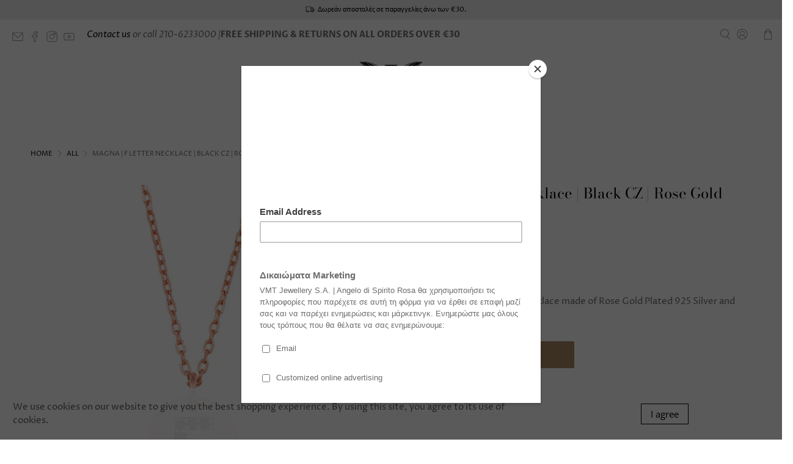

--- FILE ---
content_type: text/html; charset=utf-8
request_url: https://gr.angelodispiritorosa.com/el/products/magna-f-letter-necklace-black-cz-rose-gold-plated-925-silver
body_size: 48596
content:


 <!doctype html>
<html class="no-js no-touch" lang="el">
<head> <script>
    window.Store = window.Store || {};
    window.Store.id = 976762;</script> <meta charset="utf-8"> <meta http-equiv="cleartype" content="on"> <meta name="robots" content="index,follow"> <meta name="viewport" content="width=device-width,initial-scale=1"> <meta name="theme-color" content="#ffffff"> <link rel="canonical" href="https://www.angelodispiritorosa.com/el/products/magna-f-letter-necklace-black-cz-rose-gold-plated-925-silver"><title>Magna | F Letter Necklace | Black CZ | Rose Gold Plated 925 Silver - Spirito Rosa | Βραβευμένα Κοσμήματα σε Απίστευτες Τιμές</title> <!-- DNS prefetches --> <link rel="dns-prefetch" href="https://cdn.shopify.com"> <link rel="dns-prefetch" href="https://fonts.shopify.com"> <link rel="dns-prefetch" href="https://monorail-edge.shopifysvc.com"> <link rel="dns-prefetch" href="https://ajax.googleapis.com"> <!-- Preconnects --> <link rel="preconnect" href="https://cdn.shopify.com" crossorigin> <link rel="preconnect" href="https://fonts.shopify.com" crossorigin> <link rel="preconnect" href="https://monorail-edge.shopifysvc.com"> <link rel="preconnect" href="https://ajax.googleapis.com"> <!-- Preloads --> <!-- Preload CSS --> <link rel="preload" href="//gr.angelodispiritorosa.com/cdn/shop/t/48/assets/fancybox.css?v=30466120580444283401678884966" as="style"> <link rel="preload" href="//gr.angelodispiritorosa.com/cdn/shop/t/48/assets/styles.css?v=125912979860745495731759333920" as="style"> <!-- Preload JS --> <link rel="preload" href="https://ajax.googleapis.com/ajax/libs/jquery/3.6.0/jquery.min.js" as="script"> <link rel="preload" href="//gr.angelodispiritorosa.com/cdn/shop/t/48/assets/vendors.js?v=11282825012671617991678884967" as="script"> <link rel="preload" href="//gr.angelodispiritorosa.com/cdn/shop/t/48/assets/utilities.js?v=60578754402828476021678884967" as="script"> <link rel="preload" href="//gr.angelodispiritorosa.com/cdn/shop/t/48/assets/app.js?v=115740781135518117041678884990" as="script"> <link rel="preload" href="/services/javascripts/currencies.js" as="script"> <link rel="preload" href="//gr.angelodispiritorosa.com/cdn/shop/t/48/assets/currencyConversion.js?v=131509219858779596601678884966" as="script"> <!-- CSS for Flex --> <link rel="stylesheet" href="//gr.angelodispiritorosa.com/cdn/shop/t/48/assets/fancybox.css?v=30466120580444283401678884966"> <link rel="stylesheet" href="//gr.angelodispiritorosa.com/cdn/shop/t/48/assets/styles.css?v=125912979860745495731759333920"> <script>
    window.PXUTheme = window.PXUTheme || {};
    window.PXUTheme.version = '3.5.0';
    window.PXUTheme.name = 'Flex';</script> <script>
    

window.PXUTheme = window.PXUTheme || {};


window.PXUTheme.info = {
  name: 'Flex',
  version: '3.0.0'
}


window.PXUTheme.currency = {};
window.PXUTheme.currency.show_multiple_currencies = false;
window.PXUTheme.currency.presentment_currency = "EUR";
window.PXUTheme.currency.default_currency = "EUR";
window.PXUTheme.currency.display_format = "money_format";
window.PXUTheme.currency.money_format = "\u0026euro;{{amount}}";
window.PXUTheme.currency.money_format_no_currency = "\u0026euro;{{amount}}";
window.PXUTheme.currency.money_format_currency = "\u0026euro;{{amount}} EUR";
window.PXUTheme.currency.native_multi_currency = false;
window.PXUTheme.currency.iso_code = "EUR";
window.PXUTheme.currency.symbol = "€";



window.PXUTheme.allCountryOptionTags = "\u003coption value=\"Greece\" data-provinces=\"[]\"\u003eΕλλάδα\u003c\/option\u003e\n\u003coption value=\"---\" data-provinces=\"[]\"\u003e---\u003c\/option\u003e\n\u003coption value=\"Japan\" data-provinces=\"[[\u0026quot;Aichi\u0026quot;,\u0026quot;Άιτσι\u0026quot;],[\u0026quot;Akita\u0026quot;,\u0026quot;Επαρχία Ακίτα\u0026quot;],[\u0026quot;Aomori\u0026quot;,\u0026quot;Αομόρι\u0026quot;],[\u0026quot;Chiba\u0026quot;,\u0026quot;Τσίμπα\u0026quot;],[\u0026quot;Ehime\u0026quot;,\u0026quot;Εχιμέ\u0026quot;],[\u0026quot;Fukui\u0026quot;,\u0026quot;Φουκούι\u0026quot;],[\u0026quot;Fukuoka\u0026quot;,\u0026quot;Φουκουόκα\u0026quot;],[\u0026quot;Fukushima\u0026quot;,\u0026quot;Φουκουσίμα\u0026quot;],[\u0026quot;Gifu\u0026quot;,\u0026quot;Γκίφου\u0026quot;],[\u0026quot;Gunma\u0026quot;,\u0026quot;Γκούνμα\u0026quot;],[\u0026quot;Hiroshima\u0026quot;,\u0026quot;Χιροσίμα (νομός)\u0026quot;],[\u0026quot;Hokkaidō\u0026quot;,\u0026quot;Χοκκάιντο\u0026quot;],[\u0026quot;Hyōgo\u0026quot;,\u0026quot;Χιγκόρο\u0026quot;],[\u0026quot;Ibaraki\u0026quot;,\u0026quot;Επαρχία Ιμπαράκι\u0026quot;],[\u0026quot;Ishikawa\u0026quot;,\u0026quot;Ισικάβα\u0026quot;],[\u0026quot;Iwate\u0026quot;,\u0026quot;Ιβάτε\u0026quot;],[\u0026quot;Kagawa\u0026quot;,\u0026quot;Καγκάβα\u0026quot;],[\u0026quot;Kagoshima\u0026quot;,\u0026quot;Περιφέρεια Καγκοσίμα\u0026quot;],[\u0026quot;Kanagawa\u0026quot;,\u0026quot;Καναγκάβα\u0026quot;],[\u0026quot;Kumamoto\u0026quot;,\u0026quot;Κουμαμότο\u0026quot;],[\u0026quot;Kyōto\u0026quot;,\u0026quot;Νομός Κιότο\u0026quot;],[\u0026quot;Kōchi\u0026quot;,\u0026quot;Κότσι\u0026quot;],[\u0026quot;Mie\u0026quot;,\u0026quot;Μίε\u0026quot;],[\u0026quot;Miyagi\u0026quot;,\u0026quot;Μιγιάγκι\u0026quot;],[\u0026quot;Miyazaki\u0026quot;,\u0026quot;Μιγιαζάκι\u0026quot;],[\u0026quot;Nagano\u0026quot;,\u0026quot;Νομός Ναγκάνο\u0026quot;],[\u0026quot;Nagasaki\u0026quot;,\u0026quot;Νομαρχία Ναγκασάκι\u0026quot;],[\u0026quot;Nara\u0026quot;,\u0026quot;Νάρα\u0026quot;],[\u0026quot;Niigata\u0026quot;,\u0026quot;Νιιγκάτα\u0026quot;],[\u0026quot;Okayama\u0026quot;,\u0026quot;Οκαγιάμα\u0026quot;],[\u0026quot;Okinawa\u0026quot;,\u0026quot;Οκινάβα\u0026quot;],[\u0026quot;Saga\u0026quot;,\u0026quot;Σάγκα\u0026quot;],[\u0026quot;Saitama\u0026quot;,\u0026quot;Σαϊτάμα\u0026quot;],[\u0026quot;Shiga\u0026quot;,\u0026quot;Σίγκα\u0026quot;],[\u0026quot;Shimane\u0026quot;,\u0026quot;Σιμάνε\u0026quot;],[\u0026quot;Shizuoka\u0026quot;,\u0026quot;Σιζουόκα\u0026quot;],[\u0026quot;Tochigi\u0026quot;,\u0026quot;Τοτσίγκι\u0026quot;],[\u0026quot;Tokushima\u0026quot;,\u0026quot;Τοκουσίμα\u0026quot;],[\u0026quot;Tottori\u0026quot;,\u0026quot;Τόττορι\u0026quot;],[\u0026quot;Toyama\u0026quot;,\u0026quot;Τογιάμα\u0026quot;],[\u0026quot;Tōkyō\u0026quot;,\u0026quot;Τόκιο\u0026quot;],[\u0026quot;Wakayama\u0026quot;,\u0026quot;Γουακαγιάμα\u0026quot;],[\u0026quot;Yamagata\u0026quot;,\u0026quot;Γιαμαγκάτα\u0026quot;],[\u0026quot;Yamaguchi\u0026quot;,\u0026quot;Γιαμαγκούτσι\u0026quot;],[\u0026quot;Yamanashi\u0026quot;,\u0026quot;Γιαμανάσι\u0026quot;],[\u0026quot;Ōita\u0026quot;,\u0026quot;Οοϊτά\u0026quot;],[\u0026quot;Ōsaka\u0026quot;,\u0026quot;Οσάκα\u0026quot;]]\"\u003eΙαπωνία\u003c\/option\u003e\n\u003coption value=\"India\" data-provinces=\"[[\u0026quot;Andaman and Nicobar Islands\u0026quot;,\u0026quot;Νησιά Άνταμαν και Νίκομπαρ\u0026quot;],[\u0026quot;Andhra Pradesh\u0026quot;,\u0026quot;Άντρα Πραντές\u0026quot;],[\u0026quot;Arunachal Pradesh\u0026quot;,\u0026quot;Αρουνάτσαλ Πραντές\u0026quot;],[\u0026quot;Assam\u0026quot;,\u0026quot;Ασσάμ\u0026quot;],[\u0026quot;Bihar\u0026quot;,\u0026quot;Μπιχάρ\u0026quot;],[\u0026quot;Chandigarh\u0026quot;,\u0026quot;Τσαντιγκάρ\u0026quot;],[\u0026quot;Chhattisgarh\u0026quot;,\u0026quot;Τσατίσγκαρ\u0026quot;],[\u0026quot;Dadra and Nagar Haveli\u0026quot;,\u0026quot;Ντάντρα και Ναγκάρ Χαβέλι\u0026quot;],[\u0026quot;Daman and Diu\u0026quot;,\u0026quot;Νταμάν και Ντιού\u0026quot;],[\u0026quot;Delhi\u0026quot;,\u0026quot;Δελχί\u0026quot;],[\u0026quot;Goa\u0026quot;,\u0026quot;Γκόα\u0026quot;],[\u0026quot;Gujarat\u0026quot;,\u0026quot;Γκουτζαράτ\u0026quot;],[\u0026quot;Haryana\u0026quot;,\u0026quot;Χαρυάνα\u0026quot;],[\u0026quot;Himachal Pradesh\u0026quot;,\u0026quot;Χιμάτσαλ Πραντές\u0026quot;],[\u0026quot;Jammu and Kashmir\u0026quot;,\u0026quot;Γιαμού και Κασμίρ\u0026quot;],[\u0026quot;Jharkhand\u0026quot;,\u0026quot;Τζαρκάντ\u0026quot;],[\u0026quot;Karnataka\u0026quot;,\u0026quot;Καρνάτακα\u0026quot;],[\u0026quot;Kerala\u0026quot;,\u0026quot;Κεράλα\u0026quot;],[\u0026quot;Ladakh\u0026quot;,\u0026quot;Ladakh\u0026quot;],[\u0026quot;Lakshadweep\u0026quot;,\u0026quot;Λακσαντγουίπ\u0026quot;],[\u0026quot;Madhya Pradesh\u0026quot;,\u0026quot;Μάντια Πραντές\u0026quot;],[\u0026quot;Maharashtra\u0026quot;,\u0026quot;Μαχαράστρα\u0026quot;],[\u0026quot;Manipur\u0026quot;,\u0026quot;Μανιπούρ\u0026quot;],[\u0026quot;Meghalaya\u0026quot;,\u0026quot;Μεγκαλάγια\u0026quot;],[\u0026quot;Mizoram\u0026quot;,\u0026quot;Μιζόραμ\u0026quot;],[\u0026quot;Nagaland\u0026quot;,\u0026quot;Ναγκαλάντ\u0026quot;],[\u0026quot;Odisha\u0026quot;,\u0026quot;Ορίσα\u0026quot;],[\u0026quot;Puducherry\u0026quot;,\u0026quot;Ποντιτσερί\u0026quot;],[\u0026quot;Punjab\u0026quot;,\u0026quot;Παντζάμπ\u0026quot;],[\u0026quot;Rajasthan\u0026quot;,\u0026quot;Ράτζασταν\u0026quot;],[\u0026quot;Sikkim\u0026quot;,\u0026quot;Σικκίμ\u0026quot;],[\u0026quot;Tamil Nadu\u0026quot;,\u0026quot;Ταμίλ Ναντού\u0026quot;],[\u0026quot;Telangana\u0026quot;,\u0026quot;Τελανγκάνα\u0026quot;],[\u0026quot;Tripura\u0026quot;,\u0026quot;Τρίπουρα\u0026quot;],[\u0026quot;Uttar Pradesh\u0026quot;,\u0026quot;Ούταρ Πραντές\u0026quot;],[\u0026quot;Uttarakhand\u0026quot;,\u0026quot;Ουταράχαντ\u0026quot;],[\u0026quot;West Bengal\u0026quot;,\u0026quot;Δυτική Βενγκάλη\u0026quot;]]\"\u003eΙνδία\u003c\/option\u003e\n\u003coption value=\"Indonesia\" data-provinces=\"[[\u0026quot;Aceh\u0026quot;,\u0026quot;Άτσεχ\u0026quot;],[\u0026quot;Bali\u0026quot;,\u0026quot;Bali\u0026quot;],[\u0026quot;Bangka Belitung\u0026quot;,\u0026quot;Μπάνγκα Μπελίτουνγκ\u0026quot;],[\u0026quot;Banten\u0026quot;,\u0026quot;Μπάντεν\u0026quot;],[\u0026quot;Bengkulu\u0026quot;,\u0026quot;Μπενγκούλου\u0026quot;],[\u0026quot;Gorontalo\u0026quot;,\u0026quot;Γκοροντάλο\u0026quot;],[\u0026quot;Jakarta\u0026quot;,\u0026quot;Τζακάρτα\u0026quot;],[\u0026quot;Jambi\u0026quot;,\u0026quot;Τζάμπι\u0026quot;],[\u0026quot;Jawa Barat\u0026quot;,\u0026quot;Γουέστ Τζάβα\u0026quot;],[\u0026quot;Jawa Tengah\u0026quot;,\u0026quot;Σέντραλ Τζάβα\u0026quot;],[\u0026quot;Jawa Timur\u0026quot;,\u0026quot;Ιστ Τζάβα\u0026quot;],[\u0026quot;Kalimantan Barat\u0026quot;,\u0026quot;Γουέστ Καλιμάνταν\u0026quot;],[\u0026quot;Kalimantan Selatan\u0026quot;,\u0026quot;Καλιμαντάν\u0026quot;],[\u0026quot;Kalimantan Tengah\u0026quot;,\u0026quot;Κεντρικό Καλιμαντάν\u0026quot;],[\u0026quot;Kalimantan Timur\u0026quot;,\u0026quot;Ανατολικό Καλιμαντάν\u0026quot;],[\u0026quot;Kalimantan Utara\u0026quot;,\u0026quot;Kalimantan Utara\u0026quot;],[\u0026quot;Kepulauan Riau\u0026quot;,\u0026quot;Νησιά Ριάου\u0026quot;],[\u0026quot;Lampung\u0026quot;,\u0026quot;Λαμπούνγκ\u0026quot;],[\u0026quot;Maluku\u0026quot;,\u0026quot;Μαλούκου\u0026quot;],[\u0026quot;Maluku Utara\u0026quot;,\u0026quot;Βόρειο Μαλούκου\u0026quot;],[\u0026quot;North Sumatra\u0026quot;,\u0026quot;Βόρεια Σουμάτρα\u0026quot;],[\u0026quot;Nusa Tenggara Barat\u0026quot;,\u0026quot;Γουέστ Νούσα Τενγκάρα\u0026quot;],[\u0026quot;Nusa Tenggara Timur\u0026quot;,\u0026quot;Ήστ Νούσα Τενγκάρα\u0026quot;],[\u0026quot;Papua\u0026quot;,\u0026quot;Παπούα\u0026quot;],[\u0026quot;Papua Barat\u0026quot;,\u0026quot;Επαρχία Δυτικής Παπούα\u0026quot;],[\u0026quot;Riau\u0026quot;,\u0026quot;Ριάου\u0026quot;],[\u0026quot;South Sumatra\u0026quot;,\u0026quot;Νότια Σουμάτρα\u0026quot;],[\u0026quot;Sulawesi Barat\u0026quot;,\u0026quot;Γουέστ Σουλαβέσι\u0026quot;],[\u0026quot;Sulawesi Selatan\u0026quot;,\u0026quot;Νότιο Σουλαβέσι\u0026quot;],[\u0026quot;Sulawesi Tengah\u0026quot;,\u0026quot;Κεντρικό Σουλαβέσι\u0026quot;],[\u0026quot;Sulawesi Tenggara\u0026quot;,\u0026quot;Νοτιοανατολικό Σουλαβέσι\u0026quot;],[\u0026quot;Sulawesi Utara\u0026quot;,\u0026quot;Βόρειο Σουλαβέσι\u0026quot;],[\u0026quot;West Sumatra\u0026quot;,\u0026quot;Δυτική Σουμάτρα (Γουέστ Σουμάτρα)\u0026quot;],[\u0026quot;Yogyakarta\u0026quot;,\u0026quot;Γιογκιακάρτα\u0026quot;]]\"\u003eΙνδονησία\u003c\/option\u003e\n\u003coption value=\"Jordan\" data-provinces=\"[]\"\u003eΙορδανία\u003c\/option\u003e\n\u003coption value=\"Iraq\" data-provinces=\"[]\"\u003eΙράκ\u003c\/option\u003e\n\u003coption value=\"Ireland\" data-provinces=\"[[\u0026quot;Carlow\u0026quot;,\u0026quot;Κομητεία Κάρλοου\u0026quot;],[\u0026quot;Cavan\u0026quot;,\u0026quot;Κομητεία Κάβαν\u0026quot;],[\u0026quot;Clare\u0026quot;,\u0026quot;Κομητεία Κλέιρ\u0026quot;],[\u0026quot;Cork\u0026quot;,\u0026quot;Κομητεία Κορκ\u0026quot;],[\u0026quot;Donegal\u0026quot;,\u0026quot;Κομητεία Ντονεγκάλ\u0026quot;],[\u0026quot;Dublin\u0026quot;,\u0026quot;Κομητεία Δουβλίνου\u0026quot;],[\u0026quot;Galway\u0026quot;,\u0026quot;Κομητεία Γκόλγουεϊ\u0026quot;],[\u0026quot;Kerry\u0026quot;,\u0026quot;Κομητεία Κέρι\u0026quot;],[\u0026quot;Kildare\u0026quot;,\u0026quot;Κομητεία Κιλντέιρ\u0026quot;],[\u0026quot;Kilkenny\u0026quot;,\u0026quot;Κομητεία Κίλκενι\u0026quot;],[\u0026quot;Laois\u0026quot;,\u0026quot;Κομητεία Λέιοαϊς\u0026quot;],[\u0026quot;Leitrim\u0026quot;,\u0026quot;Κομητεία Λέιτριμ\u0026quot;],[\u0026quot;Limerick\u0026quot;,\u0026quot;Κομητεία Λίμερικ\u0026quot;],[\u0026quot;Longford\u0026quot;,\u0026quot;Κομητεία Λόνγκφορντ\u0026quot;],[\u0026quot;Louth\u0026quot;,\u0026quot;Κομητεία Λάουθ\u0026quot;],[\u0026quot;Mayo\u0026quot;,\u0026quot;Κομητεία Μέιο\u0026quot;],[\u0026quot;Meath\u0026quot;,\u0026quot;Κομητεία Μιθ\u0026quot;],[\u0026quot;Monaghan\u0026quot;,\u0026quot;Κομητεία Μόναχαν\u0026quot;],[\u0026quot;Offaly\u0026quot;,\u0026quot;Κομητεία Όφαλι\u0026quot;],[\u0026quot;Roscommon\u0026quot;,\u0026quot;Κομητεία Ροσκόμον\u0026quot;],[\u0026quot;Sligo\u0026quot;,\u0026quot;Κομητεία Σλάιγκο\u0026quot;],[\u0026quot;Tipperary\u0026quot;,\u0026quot;Κομητεία Τιπερέρι\u0026quot;],[\u0026quot;Waterford\u0026quot;,\u0026quot;Κομητεία Ουότερφορντ\u0026quot;],[\u0026quot;Westmeath\u0026quot;,\u0026quot;Κομητεία Ουέστμιθ\u0026quot;],[\u0026quot;Wexford\u0026quot;,\u0026quot;Κομητεία Ουέξφορντ\u0026quot;],[\u0026quot;Wicklow\u0026quot;,\u0026quot;Κομητεία Ουΐκλοου\u0026quot;]]\"\u003eΙρλανδία\u003c\/option\u003e\n\u003coption value=\"Equatorial Guinea\" data-provinces=\"[]\"\u003eΙσημερινή Γουινέα\u003c\/option\u003e\n\u003coption value=\"Ecuador\" data-provinces=\"[]\"\u003eΙσημερινός\u003c\/option\u003e\n\u003coption value=\"Iceland\" data-provinces=\"[]\"\u003eΙσλανδία\u003c\/option\u003e\n\u003coption value=\"Spain\" data-provinces=\"[[\u0026quot;A Coruña\u0026quot;,\u0026quot;Α Κορούνια\u0026quot;],[\u0026quot;Albacete\u0026quot;,\u0026quot;Αλμπαθέτε\u0026quot;],[\u0026quot;Alicante\u0026quot;,\u0026quot;Επαρχία του Αλικάντε\u0026quot;],[\u0026quot;Almería\u0026quot;,\u0026quot;Αλμερία\u0026quot;],[\u0026quot;Asturias\u0026quot;,\u0026quot;Asturias\u0026quot;],[\u0026quot;Badajoz\u0026quot;,\u0026quot;Μπαδαχόθ\u0026quot;],[\u0026quot;Balears\u0026quot;,\u0026quot;Βαλεαρίδες Νήσοι²\u0026quot;],[\u0026quot;Barcelona\u0026quot;,\u0026quot;Επαρχία της Βαρκελώνης\u0026quot;],[\u0026quot;Burgos\u0026quot;,\u0026quot;Επαρχία του Μπούργκος\u0026quot;],[\u0026quot;Cantabria\u0026quot;,\u0026quot;Κανταβρία²\u0026quot;],[\u0026quot;Castellón\u0026quot;,\u0026quot;Επαρχία της Καστελιό\u0026quot;],[\u0026quot;Ceuta\u0026quot;,\u0026quot;Θέουτα\u0026quot;],[\u0026quot;Ciudad Real\u0026quot;,\u0026quot;Θιουδάδ Ρεάλ\u0026quot;],[\u0026quot;Cuenca\u0026quot;,\u0026quot;Κουένκα\u0026quot;],[\u0026quot;Cáceres\u0026quot;,\u0026quot;Επαρχία του Κάθερες\u0026quot;],[\u0026quot;Cádiz\u0026quot;,\u0026quot;Επαρχία Κάδιθ\u0026quot;],[\u0026quot;Córdoba\u0026quot;,\u0026quot;Κόρδοβα\u0026quot;],[\u0026quot;Girona\u0026quot;,\u0026quot;Ζιρόνα\u0026quot;],[\u0026quot;Granada\u0026quot;,\u0026quot;Γρανάδα\u0026quot;],[\u0026quot;Guadalajara\u0026quot;,\u0026quot;Επαρχία της Γουαδαλαχάρα\u0026quot;],[\u0026quot;Guipúzcoa\u0026quot;,\u0026quot;Γκιπούθκοα\u0026quot;],[\u0026quot;Huelva\u0026quot;,\u0026quot;Επαρχία της Ουέλβα\u0026quot;],[\u0026quot;Huesca\u0026quot;,\u0026quot;Ουέσκα\u0026quot;],[\u0026quot;Jaén\u0026quot;,\u0026quot;Χαέν\u0026quot;],[\u0026quot;La Rioja\u0026quot;,\u0026quot;Λα Ριόχα\u0026quot;],[\u0026quot;Las Palmas\u0026quot;,\u0026quot;Λας Πάλμας\u0026quot;],[\u0026quot;León\u0026quot;,\u0026quot;Επαρχία Λεόν\u0026quot;],[\u0026quot;Lleida\u0026quot;,\u0026quot;Επαρχία της Λιέιδα\u0026quot;],[\u0026quot;Lugo\u0026quot;,\u0026quot;Λούγκο\u0026quot;],[\u0026quot;Madrid\u0026quot;,\u0026quot;Madrid\u0026quot;],[\u0026quot;Melilla\u0026quot;,\u0026quot;Μελίγια\u0026quot;],[\u0026quot;Murcia\u0026quot;,\u0026quot;Murcia\u0026quot;],[\u0026quot;Málaga\u0026quot;,\u0026quot;Μάλαγα\u0026quot;],[\u0026quot;Navarra\u0026quot;,\u0026quot;Ναβάρρα²\u0026quot;],[\u0026quot;Ourense\u0026quot;,\u0026quot;Ουρένσε\u0026quot;],[\u0026quot;Palencia\u0026quot;,\u0026quot;Επαρχία της Παλένθια\u0026quot;],[\u0026quot;Pontevedra\u0026quot;,\u0026quot;Επαρχία της Ποντεβέδρα\u0026quot;],[\u0026quot;Salamanca\u0026quot;,\u0026quot;Σαλαμάνκα\u0026quot;],[\u0026quot;Santa Cruz de Tenerife\u0026quot;,\u0026quot;Σάντα Κρούθ Ντε Τενερίφε\u0026quot;],[\u0026quot;Segovia\u0026quot;,\u0026quot;Επαρχία της Σεγόβια\u0026quot;],[\u0026quot;Sevilla\u0026quot;,\u0026quot;Σεβίλλη\u0026quot;],[\u0026quot;Soria\u0026quot;,\u0026quot;Επαρχία της Σόρια\u0026quot;],[\u0026quot;Tarragona\u0026quot;,\u0026quot;Επαρχία της Ταρραγκόνα\u0026quot;],[\u0026quot;Teruel\u0026quot;,\u0026quot;Επαρχία του Τερουέλ\u0026quot;],[\u0026quot;Toledo\u0026quot;,\u0026quot;Τολέδο\u0026quot;],[\u0026quot;Valencia\u0026quot;,\u0026quot;Επαρχία της Βαλένθια\u0026quot;],[\u0026quot;Valladolid\u0026quot;,\u0026quot;Επαρχία του Βαγιαδολίδ\u0026quot;],[\u0026quot;Vizcaya\u0026quot;,\u0026quot;Βισκαϊκή\u0026quot;],[\u0026quot;Zamora\u0026quot;,\u0026quot;Επαρχία της Θαμόρα\u0026quot;],[\u0026quot;Zaragoza\u0026quot;,\u0026quot;Θαραγόθα\u0026quot;],[\u0026quot;Álava\u0026quot;,\u0026quot;Αλάβα\u0026quot;],[\u0026quot;Ávila\u0026quot;,\u0026quot;Αβίλα\u0026quot;]]\"\u003eΙσπανία\u003c\/option\u003e\n\u003coption value=\"Israel\" data-provinces=\"[]\"\u003eΙσραήλ\u003c\/option\u003e\n\u003coption value=\"Italy\" data-provinces=\"[[\u0026quot;Agrigento\u0026quot;,\u0026quot;Αγκριτζέντο\u0026quot;],[\u0026quot;Alessandria\u0026quot;,\u0026quot;Επαρχία της Αλεσσάντρια\u0026quot;],[\u0026quot;Ancona\u0026quot;,\u0026quot;Ανκόνα\u0026quot;],[\u0026quot;Aosta\u0026quot;,\u0026quot;Κοιλάδα της Αόστα\u0026quot;],[\u0026quot;Arezzo\u0026quot;,\u0026quot;Αρέτσο\u0026quot;],[\u0026quot;Ascoli Piceno\u0026quot;,\u0026quot;Άσκολι Πιτσένο\u0026quot;],[\u0026quot;Asti\u0026quot;,\u0026quot;Άστι\u0026quot;],[\u0026quot;Avellino\u0026quot;,\u0026quot;Αβελλίνο\u0026quot;],[\u0026quot;Bari\u0026quot;,\u0026quot;Μπάρι\u0026quot;],[\u0026quot;Barletta-Andria-Trani\u0026quot;,\u0026quot;Μπαρλέττα-Άντρια-Τράνι\u0026quot;],[\u0026quot;Belluno\u0026quot;,\u0026quot;Μπελούνο\u0026quot;],[\u0026quot;Benevento\u0026quot;,\u0026quot;Μπενεβέντο\u0026quot;],[\u0026quot;Bergamo\u0026quot;,\u0026quot;Επαρχία του Μπέργκαμο\u0026quot;],[\u0026quot;Biella\u0026quot;,\u0026quot;Μπιέλλα\u0026quot;],[\u0026quot;Bologna\u0026quot;,\u0026quot;Μπολόνια\u0026quot;],[\u0026quot;Bolzano\u0026quot;,\u0026quot;Αυτόνομη επαρχία του Μπολτσάνο\u0026quot;],[\u0026quot;Brescia\u0026quot;,\u0026quot;Μπρέσια\u0026quot;],[\u0026quot;Brindisi\u0026quot;,\u0026quot;Μπρίντιζι\u0026quot;],[\u0026quot;Cagliari\u0026quot;,\u0026quot;Κάλιαρι\u0026quot;],[\u0026quot;Caltanissetta\u0026quot;,\u0026quot;Καλτανισέττα\u0026quot;],[\u0026quot;Campobasso\u0026quot;,\u0026quot;Καμπομπάσο\u0026quot;],[\u0026quot;Carbonia-Iglesias\u0026quot;,\u0026quot;Καρμπόνια-Ιγκλέσιας\u0026quot;],[\u0026quot;Caserta\u0026quot;,\u0026quot;Καζέρτα\u0026quot;],[\u0026quot;Catania\u0026quot;,\u0026quot;Κατάνια\u0026quot;],[\u0026quot;Catanzaro\u0026quot;,\u0026quot;Καταντζάρο\u0026quot;],[\u0026quot;Chieti\u0026quot;,\u0026quot;Επαρχία του Κιέτι\u0026quot;],[\u0026quot;Como\u0026quot;,\u0026quot;Επαρχία του Κόμο\u0026quot;],[\u0026quot;Cosenza\u0026quot;,\u0026quot;Κοζέντσα\u0026quot;],[\u0026quot;Cremona\u0026quot;,\u0026quot;Επαρχία της Κρεμόνα\u0026quot;],[\u0026quot;Crotone\u0026quot;,\u0026quot;Κροτόνε\u0026quot;],[\u0026quot;Cuneo\u0026quot;,\u0026quot;Κούνεο\u0026quot;],[\u0026quot;Enna\u0026quot;,\u0026quot;Έννα\u0026quot;],[\u0026quot;Fermo\u0026quot;,\u0026quot;Φέρμο\u0026quot;],[\u0026quot;Ferrara\u0026quot;,\u0026quot;Φερράρα\u0026quot;],[\u0026quot;Firenze\u0026quot;,\u0026quot;Φλωρεντία\u0026quot;],[\u0026quot;Foggia\u0026quot;,\u0026quot;Φότζια\u0026quot;],[\u0026quot;Forlì-Cesena\u0026quot;,\u0026quot;Φορλί-Τσεζένα\u0026quot;],[\u0026quot;Frosinone\u0026quot;,\u0026quot;Επαρχία του Φροζινόνε\u0026quot;],[\u0026quot;Genova\u0026quot;,\u0026quot;Μετροπόλιταν Σίτι της Γένοβα\u0026quot;],[\u0026quot;Gorizia\u0026quot;,\u0026quot;Γκορίτσια\u0026quot;],[\u0026quot;Grosseto\u0026quot;,\u0026quot;Γκροσσέτο\u0026quot;],[\u0026quot;Imperia\u0026quot;,\u0026quot;Ιμπέρια\u0026quot;],[\u0026quot;Isernia\u0026quot;,\u0026quot;Επαρχία της Ισέρνια\u0026quot;],[\u0026quot;L\u0026#39;Aquila\u0026quot;,\u0026quot;Επαρχία της Άκουιλα\u0026quot;],[\u0026quot;La Spezia\u0026quot;,\u0026quot;Σπέτσια\u0026quot;],[\u0026quot;Latina\u0026quot;,\u0026quot;Λατίνα\u0026quot;],[\u0026quot;Lecce\u0026quot;,\u0026quot;Λέτσε\u0026quot;],[\u0026quot;Lecco\u0026quot;,\u0026quot;Λέκκο\u0026quot;],[\u0026quot;Livorno\u0026quot;,\u0026quot;Λιβόρνο\u0026quot;],[\u0026quot;Lodi\u0026quot;,\u0026quot;Επαρχία του Λόντι\u0026quot;],[\u0026quot;Lucca\u0026quot;,\u0026quot;Λούκα\u0026quot;],[\u0026quot;Macerata\u0026quot;,\u0026quot;Ματσεράτα\u0026quot;],[\u0026quot;Mantova\u0026quot;,\u0026quot;Μάντοβα\u0026quot;],[\u0026quot;Massa-Carrara\u0026quot;,\u0026quot;Μάσσα-Καρράρα\u0026quot;],[\u0026quot;Matera\u0026quot;,\u0026quot;Ματέρα\u0026quot;],[\u0026quot;Medio Campidano\u0026quot;,\u0026quot;Μέντιο Καμπιντάνο\u0026quot;],[\u0026quot;Messina\u0026quot;,\u0026quot;Μεσσίνα\u0026quot;],[\u0026quot;Milano\u0026quot;,\u0026quot;Επαρχία του Μιλάνου\u0026quot;],[\u0026quot;Modena\u0026quot;,\u0026quot;Μόντενα\u0026quot;],[\u0026quot;Monza e Brianza\u0026quot;,\u0026quot;Μόντσα-Μπριάντσα\u0026quot;],[\u0026quot;Napoli\u0026quot;,\u0026quot;Νάπολη\u0026quot;],[\u0026quot;Novara\u0026quot;,\u0026quot;Επαρχία της Νοβάρα\u0026quot;],[\u0026quot;Nuoro\u0026quot;,\u0026quot;Νουόρο\u0026quot;],[\u0026quot;Ogliastra\u0026quot;,\u0026quot;Ολιάστρα\u0026quot;],[\u0026quot;Olbia-Tempio\u0026quot;,\u0026quot;Όλμπια-Τέμπιο\u0026quot;],[\u0026quot;Oristano\u0026quot;,\u0026quot;Οριστάνο\u0026quot;],[\u0026quot;Padova\u0026quot;,\u0026quot;Πάδοβα\u0026quot;],[\u0026quot;Palermo\u0026quot;,\u0026quot;Παλέρμο\u0026quot;],[\u0026quot;Parma\u0026quot;,\u0026quot;Πάρμα\u0026quot;],[\u0026quot;Pavia\u0026quot;,\u0026quot;Επαρχία της Παβία\u0026quot;],[\u0026quot;Perugia\u0026quot;,\u0026quot;Περούτζια\u0026quot;],[\u0026quot;Pesaro e Urbino\u0026quot;,\u0026quot;Πέζαρο-Ουρμπίνο\u0026quot;],[\u0026quot;Pescara\u0026quot;,\u0026quot;Επαρχία της Πεσκάρα\u0026quot;],[\u0026quot;Piacenza\u0026quot;,\u0026quot;Επαρχία της Πιατσέντζα\u0026quot;],[\u0026quot;Pisa\u0026quot;,\u0026quot;Πίζα\u0026quot;],[\u0026quot;Pistoia\u0026quot;,\u0026quot;Πιστόια\u0026quot;],[\u0026quot;Pordenone\u0026quot;,\u0026quot;Πορντενόνε\u0026quot;],[\u0026quot;Potenza\u0026quot;,\u0026quot;Ποτέντσα\u0026quot;],[\u0026quot;Prato\u0026quot;,\u0026quot;Πράτο\u0026quot;],[\u0026quot;Ragusa\u0026quot;,\u0026quot;Ραγκούζα\u0026quot;],[\u0026quot;Ravenna\u0026quot;,\u0026quot;Ραβέννα\u0026quot;],[\u0026quot;Reggio Calabria\u0026quot;,\u0026quot;Ρέτζο-Καλάμπρια\u0026quot;],[\u0026quot;Reggio Emilia\u0026quot;,\u0026quot;Ρέτζο-Εμίλια\u0026quot;],[\u0026quot;Rieti\u0026quot;,\u0026quot;Ριέτι\u0026quot;],[\u0026quot;Rimini\u0026quot;,\u0026quot;Ρίμινι\u0026quot;],[\u0026quot;Roma\u0026quot;,\u0026quot;Επαρχία της Ρώμης\u0026quot;],[\u0026quot;Rovigo\u0026quot;,\u0026quot;Επαρχία του Ροβίγκο\u0026quot;],[\u0026quot;Salerno\u0026quot;,\u0026quot;Σαλέρνο\u0026quot;],[\u0026quot;Sassari\u0026quot;,\u0026quot;Σάσσαρι\u0026quot;],[\u0026quot;Savona\u0026quot;,\u0026quot;Σαβόνα\u0026quot;],[\u0026quot;Siena\u0026quot;,\u0026quot;Σιένα\u0026quot;],[\u0026quot;Siracusa\u0026quot;,\u0026quot;Συρακούσες\u0026quot;],[\u0026quot;Sondrio\u0026quot;,\u0026quot;Επαρχία του Σόντριο\u0026quot;],[\u0026quot;Taranto\u0026quot;,\u0026quot;Τάραντας\u0026quot;],[\u0026quot;Teramo\u0026quot;,\u0026quot;Επαρχία του Τέραμο\u0026quot;],[\u0026quot;Terni\u0026quot;,\u0026quot;Τέρνι\u0026quot;],[\u0026quot;Torino\u0026quot;,\u0026quot;Τορίνο\u0026quot;],[\u0026quot;Trapani\u0026quot;,\u0026quot;Τράπανι\u0026quot;],[\u0026quot;Trento\u0026quot;,\u0026quot;Τρέντο\u0026quot;],[\u0026quot;Treviso\u0026quot;,\u0026quot;Τρεβίζο\u0026quot;],[\u0026quot;Trieste\u0026quot;,\u0026quot;Τεργέστη\u0026quot;],[\u0026quot;Udine\u0026quot;,\u0026quot;Ούντινε\u0026quot;],[\u0026quot;Varese\u0026quot;,\u0026quot;Επαρχία του Βαρέζε\u0026quot;],[\u0026quot;Venezia\u0026quot;,\u0026quot;Βενετία\u0026quot;],[\u0026quot;Verbano-Cusio-Ossola\u0026quot;,\u0026quot;Βερμπάνο-Κούζιο-Όσολα\u0026quot;],[\u0026quot;Vercelli\u0026quot;,\u0026quot;Επαρχία του Βερτσέλλι\u0026quot;],[\u0026quot;Verona\u0026quot;,\u0026quot;Βερόνα\u0026quot;],[\u0026quot;Vibo Valentia\u0026quot;,\u0026quot;Βίμπο Βαλέντια\u0026quot;],[\u0026quot;Vicenza\u0026quot;,\u0026quot;Βιτσέντσα\u0026quot;],[\u0026quot;Viterbo\u0026quot;,\u0026quot;Βιτέρμπο\u0026quot;]]\"\u003eΙταλία\u003c\/option\u003e\n\u003coption value=\"Egypt\" data-provinces=\"[[\u0026quot;6th of October\u0026quot;,\u0026quot;6 Οκτωβρίου\u0026quot;],[\u0026quot;Al Sharqia\u0026quot;,\u0026quot;Ας Σαρκίγια\u0026quot;],[\u0026quot;Alexandria\u0026quot;,\u0026quot;Κυβερνείο Αλεξάνδρειας\u0026quot;],[\u0026quot;Aswan\u0026quot;,\u0026quot;Κυβερνείο Ασουάν\u0026quot;],[\u0026quot;Asyut\u0026quot;,\u0026quot;Κυβερνείο Ασιούτ\u0026quot;],[\u0026quot;Beheira\u0026quot;,\u0026quot;Κυβερνείο Μπεχέιρα\u0026quot;],[\u0026quot;Beni Suef\u0026quot;,\u0026quot;Κυβερνείο Μπένι Σουέφ\u0026quot;],[\u0026quot;Cairo\u0026quot;,\u0026quot;Κυβερνείο του Καΐρου\u0026quot;],[\u0026quot;Dakahlia\u0026quot;,\u0026quot;Κυβερνείο Ντακάχλια\u0026quot;],[\u0026quot;Damietta\u0026quot;,\u0026quot;Κυβερνείο Δαμιέτης\u0026quot;],[\u0026quot;Faiyum\u0026quot;,\u0026quot;Κυβερνείο Φαγιούμ\u0026quot;],[\u0026quot;Gharbia\u0026quot;,\u0026quot;Κυβερνείο Γαρμπία\u0026quot;],[\u0026quot;Giza\u0026quot;,\u0026quot;Κυβερνείο Γκίζας\u0026quot;],[\u0026quot;Helwan\u0026quot;,\u0026quot;Χελγουάν\u0026quot;],[\u0026quot;Ismailia\u0026quot;,\u0026quot;Κυβερνείο Ισμαηλίας\u0026quot;],[\u0026quot;Kafr el-Sheikh\u0026quot;,\u0026quot;Κυβερνείο Καφρ ελ Σεΐχ\u0026quot;],[\u0026quot;Luxor\u0026quot;,\u0026quot;Κυβερνείο Λούξορ\u0026quot;],[\u0026quot;Matrouh\u0026quot;,\u0026quot;Κυβερνείο Ματρούχ\u0026quot;],[\u0026quot;Minya\u0026quot;,\u0026quot;Κυβερνείο Μίνια\u0026quot;],[\u0026quot;Monufia\u0026quot;,\u0026quot;Κυβερνείο Μενούφια\u0026quot;],[\u0026quot;New Valley\u0026quot;,\u0026quot;Νιου Βάλεϊ\u0026quot;],[\u0026quot;North Sinai\u0026quot;,\u0026quot;Κυβερνείο Βορείου Σινά\u0026quot;],[\u0026quot;Port Said\u0026quot;,\u0026quot;Κυβερνείο Πορτ Σάιντ\u0026quot;],[\u0026quot;Qalyubia\u0026quot;,\u0026quot;Κυβερνείο Καλγιούμπια\u0026quot;],[\u0026quot;Qena\u0026quot;,\u0026quot;Κυβερνείο Κένα\u0026quot;],[\u0026quot;Red Sea\u0026quot;,\u0026quot;Κυβερνείο Ερυθράς Θάλασσας\u0026quot;],[\u0026quot;Sohag\u0026quot;,\u0026quot;Κυβερνείο Σοχάγκ\u0026quot;],[\u0026quot;South Sinai\u0026quot;,\u0026quot;Κυβερνείο Νοτίου Σινά\u0026quot;],[\u0026quot;Suez\u0026quot;,\u0026quot;Κυβερνείο Σουέζ\u0026quot;]]\"\u003eΑίγυπτος\u003c\/option\u003e\n\u003coption value=\"Ethiopia\" data-provinces=\"[]\"\u003eΑιθιοπία\u003c\/option\u003e\n\u003coption value=\"Afghanistan\" data-provinces=\"[]\"\u003eΑφγανιστάν\u003c\/option\u003e\n\u003coption value=\"Saint Helena\" data-provinces=\"[]\"\u003eΑγία Ελένη\u003c\/option\u003e\n\u003coption value=\"Saint Lucia\" data-provinces=\"[]\"\u003eΑγία Λουκία\u003c\/option\u003e\n\u003coption value=\"San Marino\" data-provinces=\"[]\"\u003eΆγιος Μαρίνος\u003c\/option\u003e\n\u003coption value=\"Saint Martin\" data-provinces=\"[]\"\u003eΆγιος Μαρτίνος (Γαλλικό τμήμα)\u003c\/option\u003e\n\u003coption value=\"Sint Maarten\" data-provinces=\"[]\"\u003eΆγιος Μαρτίνος (Ολλανδικό τμήμα)\u003c\/option\u003e\n\u003coption value=\"St. Vincent\" data-provinces=\"[]\"\u003eΆγιος Βικέντιος και Γρεναδίνες\u003c\/option\u003e\n\u003coption value=\"Saint Barthélemy\" data-provinces=\"[]\"\u003eΆγιος Βαρθολομαίος\u003c\/option\u003e\n\u003coption value=\"Angola\" data-provinces=\"[]\"\u003eΑγκόλα\u003c\/option\u003e\n\u003coption value=\"Haiti\" data-provinces=\"[]\"\u003eΑϊτή\u003c\/option\u003e\n\u003coption value=\"Côte d'Ivoire\" data-provinces=\"[]\"\u003eΑκτή Ελεφαντοστού\u003c\/option\u003e\n\u003coption value=\"Algeria\" data-provinces=\"[]\"\u003eΑλγερία\u003c\/option\u003e\n\u003coption value=\"Albania\" data-provinces=\"[]\"\u003eΑλβανία\u003c\/option\u003e\n\u003coption value=\"Andorra\" data-provinces=\"[]\"\u003eΑνδόρα\u003c\/option\u003e\n\u003coption value=\"Anguilla\" data-provinces=\"[]\"\u003eΑνγκουίλα\u003c\/option\u003e\n\u003coption value=\"Antigua And Barbuda\" data-provinces=\"[]\"\u003eΑντίγκουα και Μπαρμπούντα\u003c\/option\u003e\n\u003coption value=\"United States Minor Outlying Islands\" data-provinces=\"[]\"\u003eΑπομακρυσμένες Νησίδες ΗΠΑ\u003c\/option\u003e\n\u003coption value=\"Argentina\" data-provinces=\"[[\u0026quot;Buenos Aires\u0026quot;,\u0026quot;Μπουένος Άιρες\u0026quot;],[\u0026quot;Catamarca\u0026quot;,\u0026quot;Καταμάρκα\u0026quot;],[\u0026quot;Chaco\u0026quot;,\u0026quot;Τσάκο\u0026quot;],[\u0026quot;Chubut\u0026quot;,\u0026quot;Επαρχία του Τσουμπούτ\u0026quot;],[\u0026quot;Ciudad Autónoma de Buenos Aires\u0026quot;,\u0026quot;Μπουένος Άιρες²\u0026quot;],[\u0026quot;Corrientes\u0026quot;,\u0026quot;Κορριέντες\u0026quot;],[\u0026quot;Córdoba\u0026quot;,\u0026quot;Κόρντομπα\u0026quot;],[\u0026quot;Entre Ríos\u0026quot;,\u0026quot;Έντρε Ρίος\u0026quot;],[\u0026quot;Formosa\u0026quot;,\u0026quot;Φορμόσα\u0026quot;],[\u0026quot;Jujuy\u0026quot;,\u0026quot;Τζουτζούι\u0026quot;],[\u0026quot;La Pampa\u0026quot;,\u0026quot;Λα Πάμπα\u0026quot;],[\u0026quot;La Rioja\u0026quot;,\u0026quot;Λα Ριότζα\u0026quot;],[\u0026quot;Mendoza\u0026quot;,\u0026quot;Μεντόζα\u0026quot;],[\u0026quot;Misiones\u0026quot;,\u0026quot;Μισιόνες\u0026quot;],[\u0026quot;Neuquén\u0026quot;,\u0026quot;Επαρχία του Νεουκέν\u0026quot;],[\u0026quot;Río Negro\u0026quot;,\u0026quot;Επαρχία Ρίο Νέγκρο\u0026quot;],[\u0026quot;Salta\u0026quot;,\u0026quot;Σάλτα\u0026quot;],[\u0026quot;San Juan\u0026quot;,\u0026quot;Σαν Χουάν\u0026quot;],[\u0026quot;San Luis\u0026quot;,\u0026quot;Σαν Λουίς\u0026quot;],[\u0026quot;Santa Cruz\u0026quot;,\u0026quot;Επαρχία Σάντα Κρους\u0026quot;],[\u0026quot;Santa Fe\u0026quot;,\u0026quot;Σάντα Φε (επαρχία)\u0026quot;],[\u0026quot;Santiago Del Estero\u0026quot;,\u0026quot;Σαντιάγκο ντελ Εστέρο\u0026quot;],[\u0026quot;Tierra Del Fuego\u0026quot;,\u0026quot;Τιέρα ντελ Φουέγκο\u0026quot;],[\u0026quot;Tucumán\u0026quot;,\u0026quot;Τουκουμάν\u0026quot;]]\"\u003eΑργεντινή\u003c\/option\u003e\n\u003coption value=\"Armenia\" data-provinces=\"[]\"\u003eΑρμενία\u003c\/option\u003e\n\u003coption value=\"Aruba\" data-provinces=\"[]\"\u003eΑρούμπα\u003c\/option\u003e\n\u003coption value=\"Austria\" data-provinces=\"[]\"\u003eΑυστρία\u003c\/option\u003e\n\u003coption value=\"Australia\" data-provinces=\"[[\u0026quot;Australian Capital Territory\u0026quot;,\u0026quot;Επικράτεια Αυστραλιανής Πρωτεύουσας\u0026quot;],[\u0026quot;New South Wales\u0026quot;,\u0026quot;Νέα Νότια Ουαλία\u0026quot;],[\u0026quot;Northern Territory\u0026quot;,\u0026quot;Βόρεια Επικράτεια\u0026quot;],[\u0026quot;Queensland\u0026quot;,\u0026quot;Κουΐνσλαντ\u0026quot;],[\u0026quot;South Australia\u0026quot;,\u0026quot;Νότια Αυστραλία\u0026quot;],[\u0026quot;Tasmania\u0026quot;,\u0026quot;Τασμανία\u0026quot;],[\u0026quot;Victoria\u0026quot;,\u0026quot;Βικτώρια\u0026quot;],[\u0026quot;Western Australia\u0026quot;,\u0026quot;Δυτική Αυστραλία\u0026quot;]]\"\u003eΑυστραλία\u003c\/option\u003e\n\u003coption value=\"Azerbaijan\" data-provinces=\"[]\"\u003eΑζερμπαϊτζάν\u003c\/option\u003e\n\u003coption value=\"Chile\" data-provinces=\"[[\u0026quot;Antofagasta\u0026quot;,\u0026quot;Αντοφαγκάστα\u0026quot;],[\u0026quot;Araucanía\u0026quot;,\u0026quot;Αροκανία\u0026quot;],[\u0026quot;Arica and Parinacota\u0026quot;,\u0026quot;Arica and Parinacota\u0026quot;],[\u0026quot;Atacama\u0026quot;,\u0026quot;Ατακάμα\u0026quot;],[\u0026quot;Aysén\u0026quot;,\u0026quot;Αϊσέν\u0026quot;],[\u0026quot;Biobío\u0026quot;,\u0026quot;Περιφέρεια Μπίο Μπίο\u0026quot;],[\u0026quot;Coquimbo\u0026quot;,\u0026quot;Κοκίμπο\u0026quot;],[\u0026quot;Los Lagos\u0026quot;,\u0026quot;Λος Λάγκος\u0026quot;],[\u0026quot;Los Ríos\u0026quot;,\u0026quot;Λος Ρίος\u0026quot;],[\u0026quot;Magallanes\u0026quot;,\u0026quot;Περιοχή Μαγαγιάνες και η Χιλιανή Ανταρκτική\u0026quot;],[\u0026quot;Maule\u0026quot;,\u0026quot;Μόλε\u0026quot;],[\u0026quot;O\u0026#39;Higgins\u0026quot;,\u0026quot;Ο’Χίγκινς\u0026quot;],[\u0026quot;Santiago\u0026quot;,\u0026quot;Σαντιάγκο Μετροπόλιταν\u0026quot;],[\u0026quot;Tarapacá\u0026quot;,\u0026quot;Ταραπακά\u0026quot;],[\u0026quot;Valparaíso\u0026quot;,\u0026quot;Βαλπαραΐσο\u0026quot;],[\u0026quot;Ñuble\u0026quot;,\u0026quot;Ñuble\u0026quot;]]\"\u003eΧιλή\u003c\/option\u003e\n\u003coption value=\"Hong Kong\" data-provinces=\"[[\u0026quot;Hong Kong Island\u0026quot;,\u0026quot;Νησί Χονγκ Κονγκ\u0026quot;],[\u0026quot;Kowloon\u0026quot;,\u0026quot;Καουλούν\u0026quot;],[\u0026quot;New Territories\u0026quot;,\u0026quot;Νέα Εδάφη\u0026quot;]]\"\u003eΧονγκ Κονγκ ΕΔΠ Κίνας\u003c\/option\u003e\n\u003coption value=\"Denmark\" data-provinces=\"[]\"\u003eΔανία\u003c\/option\u003e\n\u003coption value=\"Dominican Republic\" data-provinces=\"[]\"\u003eΔομινικανή Δημοκρατία\u003c\/option\u003e\n\u003coption value=\"Western Sahara\" data-provinces=\"[]\"\u003eΔυτική Σαχάρα\u003c\/option\u003e\n\u003coption value=\"El Salvador\" data-provinces=\"[[\u0026quot;Ahuachapán\u0026quot;,\u0026quot;Αουατσαπάν\u0026quot;],[\u0026quot;Cabañas\u0026quot;,\u0026quot;Καμπάνιας\u0026quot;],[\u0026quot;Chalatenango\u0026quot;,\u0026quot;Τσαλατενάνγκο\u0026quot;],[\u0026quot;Cuscatlán\u0026quot;,\u0026quot;Κουσκατλάν\u0026quot;],[\u0026quot;La Libertad\u0026quot;,\u0026quot;Λα Λιμπερτάδ\u0026quot;],[\u0026quot;La Paz\u0026quot;,\u0026quot;Λα Παζ\u0026quot;],[\u0026quot;La Unión\u0026quot;,\u0026quot;Λα Ουνιόν\u0026quot;],[\u0026quot;Morazán\u0026quot;,\u0026quot;Μοραζάν\u0026quot;],[\u0026quot;San Miguel\u0026quot;,\u0026quot;Σαν Μιγκέλ\u0026quot;],[\u0026quot;San Salvador\u0026quot;,\u0026quot;Σαν Σαλβαδόρ\u0026quot;],[\u0026quot;San Vicente\u0026quot;,\u0026quot;Σαν Βισέντε\u0026quot;],[\u0026quot;Santa Ana\u0026quot;,\u0026quot;Σάντα Άνα\u0026quot;],[\u0026quot;Sonsonate\u0026quot;,\u0026quot;Σονσονάτε\u0026quot;],[\u0026quot;Usulután\u0026quot;,\u0026quot;Ουσουλουτάν\u0026quot;]]\"\u003eΕλ Σαλβαδόρ\u003c\/option\u003e\n\u003coption value=\"Greece\" data-provinces=\"[]\"\u003eΕλλάδα\u003c\/option\u003e\n\u003coption value=\"Switzerland\" data-provinces=\"[]\"\u003eΕλβετία\u003c\/option\u003e\n\u003coption value=\"Eritrea\" data-provinces=\"[]\"\u003eΕρυθραία\u003c\/option\u003e\n\u003coption value=\"Eswatini\" data-provinces=\"[]\"\u003eΕσουατίνι\u003c\/option\u003e\n\u003coption value=\"Estonia\" data-provinces=\"[]\"\u003eΕσθονία\u003c\/option\u003e\n\u003coption value=\"Philippines\" data-provinces=\"[[\u0026quot;Abra\u0026quot;,\u0026quot;Άμπρα\u0026quot;],[\u0026quot;Agusan del Norte\u0026quot;,\u0026quot;Αγκουσάν ντελ Νόρτε\u0026quot;],[\u0026quot;Agusan del Sur\u0026quot;,\u0026quot;Αγκουσάν ντελ Σουρ\u0026quot;],[\u0026quot;Aklan\u0026quot;,\u0026quot;Ακλάν\u0026quot;],[\u0026quot;Albay\u0026quot;,\u0026quot;Αλμπέι\u0026quot;],[\u0026quot;Antique\u0026quot;,\u0026quot;Αντίκ\u0026quot;],[\u0026quot;Apayao\u0026quot;,\u0026quot;Απαγιάο\u0026quot;],[\u0026quot;Aurora\u0026quot;,\u0026quot;Ορόρα\u0026quot;],[\u0026quot;Basilan\u0026quot;,\u0026quot;Μπασιλάν\u0026quot;],[\u0026quot;Bataan\u0026quot;,\u0026quot;Μπαταάν\u0026quot;],[\u0026quot;Batanes\u0026quot;,\u0026quot;Μπατάνες\u0026quot;],[\u0026quot;Batangas\u0026quot;,\u0026quot;Μπατάνγκας\u0026quot;],[\u0026quot;Benguet\u0026quot;,\u0026quot;Μπενγκέτ\u0026quot;],[\u0026quot;Biliran\u0026quot;,\u0026quot;Μπιλιράν\u0026quot;],[\u0026quot;Bohol\u0026quot;,\u0026quot;Μποχόλ\u0026quot;],[\u0026quot;Bukidnon\u0026quot;,\u0026quot;Μπούκιντνον\u0026quot;],[\u0026quot;Bulacan\u0026quot;,\u0026quot;Μπουλακάν\u0026quot;],[\u0026quot;Cagayan\u0026quot;,\u0026quot;Καγκαγιάν\u0026quot;],[\u0026quot;Camarines Norte\u0026quot;,\u0026quot;Καμαρίνες Νόρτε\u0026quot;],[\u0026quot;Camarines Sur\u0026quot;,\u0026quot;Καμαρίνες Σουρ\u0026quot;],[\u0026quot;Camiguin\u0026quot;,\u0026quot;Καμιγκουίν\u0026quot;],[\u0026quot;Capiz\u0026quot;,\u0026quot;Καπίζ\u0026quot;],[\u0026quot;Catanduanes\u0026quot;,\u0026quot;Καταντουάνες\u0026quot;],[\u0026quot;Cavite\u0026quot;,\u0026quot;Καβιτέ\u0026quot;],[\u0026quot;Cebu\u0026quot;,\u0026quot;Κεμπού\u0026quot;],[\u0026quot;Cotabato\u0026quot;,\u0026quot;Κοταμπάτο\u0026quot;],[\u0026quot;Davao Occidental\u0026quot;,\u0026quot;Davao Occidental\u0026quot;],[\u0026quot;Davao Oriental\u0026quot;,\u0026quot;Νταβάο Οριεντάλ\u0026quot;],[\u0026quot;Davao de Oro\u0026quot;,\u0026quot;Κομποστέλα Βάλεϊ\u0026quot;],[\u0026quot;Davao del Norte\u0026quot;,\u0026quot;Νταβάο ντελ Νόρτε\u0026quot;],[\u0026quot;Davao del Sur\u0026quot;,\u0026quot;Νταβάο ντελ Σούρ\u0026quot;],[\u0026quot;Dinagat Islands\u0026quot;,\u0026quot;Dinagat Islands\u0026quot;],[\u0026quot;Eastern Samar\u0026quot;,\u0026quot;Ανατολικό Σαμάρ\u0026quot;],[\u0026quot;Guimaras\u0026quot;,\u0026quot;Γκουιμάρας\u0026quot;],[\u0026quot;Ifugao\u0026quot;,\u0026quot;Ιφουγκάο\u0026quot;],[\u0026quot;Ilocos Norte\u0026quot;,\u0026quot;Ιλόκος Νόρτε\u0026quot;],[\u0026quot;Ilocos Sur\u0026quot;,\u0026quot;Ιλόκος Σουρ\u0026quot;],[\u0026quot;Iloilo\u0026quot;,\u0026quot;Ιλόιλο\u0026quot;],[\u0026quot;Isabela\u0026quot;,\u0026quot;Ισαμπέλα\u0026quot;],[\u0026quot;Kalinga\u0026quot;,\u0026quot;Καλίνγκα\u0026quot;],[\u0026quot;La Union\u0026quot;,\u0026quot;Λα Γιούνιον\u0026quot;],[\u0026quot;Laguna\u0026quot;,\u0026quot;Λαγκούνα\u0026quot;],[\u0026quot;Lanao del Norte\u0026quot;,\u0026quot;Λανάο ντελ Νόρτε\u0026quot;],[\u0026quot;Lanao del Sur\u0026quot;,\u0026quot;Λανάο ντελ Σουρ\u0026quot;],[\u0026quot;Leyte\u0026quot;,\u0026quot;Λέγτε\u0026quot;],[\u0026quot;Maguindanao\u0026quot;,\u0026quot;Μαγκουιντανάο\u0026quot;],[\u0026quot;Marinduque\u0026quot;,\u0026quot;Μαριντούκουε\u0026quot;],[\u0026quot;Masbate\u0026quot;,\u0026quot;Μασμπάτε\u0026quot;],[\u0026quot;Metro Manila\u0026quot;,\u0026quot;Metro Manila\u0026quot;],[\u0026quot;Misamis Occidental\u0026quot;,\u0026quot;Μισάμις\u0026quot;],[\u0026quot;Misamis Oriental\u0026quot;,\u0026quot;Μίσαμις Οριένταλ\u0026quot;],[\u0026quot;Mountain Province\u0026quot;,\u0026quot;Μάουντεν\u0026quot;],[\u0026quot;Negros Occidental\u0026quot;,\u0026quot;Νέγκρος Οξιντένταλ\u0026quot;],[\u0026quot;Negros Oriental\u0026quot;,\u0026quot;Νέγκρος Οριένταλ\u0026quot;],[\u0026quot;Northern Samar\u0026quot;,\u0026quot;Βόρειο Σαμάρ\u0026quot;],[\u0026quot;Nueva Ecija\u0026quot;,\u0026quot;Νουέβα Εκίτζα\u0026quot;],[\u0026quot;Nueva Vizcaya\u0026quot;,\u0026quot;Νουέβα Βιζκάγια\u0026quot;],[\u0026quot;Occidental Mindoro\u0026quot;,\u0026quot;Οξιντένταλ Μιντόρο\u0026quot;],[\u0026quot;Oriental Mindoro\u0026quot;,\u0026quot;Οριεντάλ Μιντόρο\u0026quot;],[\u0026quot;Palawan\u0026quot;,\u0026quot;Πάλαβαν\u0026quot;],[\u0026quot;Pampanga\u0026quot;,\u0026quot;Παμπάνγκα\u0026quot;],[\u0026quot;Pangasinan\u0026quot;,\u0026quot;Πανγκασινάν\u0026quot;],[\u0026quot;Quezon\u0026quot;,\u0026quot;Κουεζόν\u0026quot;],[\u0026quot;Quirino\u0026quot;,\u0026quot;Κουιρίνο\u0026quot;],[\u0026quot;Rizal\u0026quot;,\u0026quot;Ριζάλ\u0026quot;],[\u0026quot;Romblon\u0026quot;,\u0026quot;Ρόμπλον\u0026quot;],[\u0026quot;Samar\u0026quot;,\u0026quot;Σαμάρ\u0026quot;],[\u0026quot;Sarangani\u0026quot;,\u0026quot;Σαρανγκάνι\u0026quot;],[\u0026quot;Siquijor\u0026quot;,\u0026quot;Σικουιτζόρ\u0026quot;],[\u0026quot;Sorsogon\u0026quot;,\u0026quot;Σορσογκόν\u0026quot;],[\u0026quot;South Cotabato\u0026quot;,\u0026quot;Νότιο Κοταμπάτο\u0026quot;],[\u0026quot;Southern Leyte\u0026quot;,\u0026quot;Σάουθερν Λέιτε\u0026quot;],[\u0026quot;Sultan Kudarat\u0026quot;,\u0026quot;Σουλτάν Κουνταράτ\u0026quot;],[\u0026quot;Sulu\u0026quot;,\u0026quot;Σουλού\u0026quot;],[\u0026quot;Surigao del Norte\u0026quot;,\u0026quot;Σουριγκάο ντελ Νόρτε\u0026quot;],[\u0026quot;Surigao del Sur\u0026quot;,\u0026quot;Σουριγκάο ντελ Σούρ\u0026quot;],[\u0026quot;Tarlac\u0026quot;,\u0026quot;Ταρλάκ\u0026quot;],[\u0026quot;Tawi-Tawi\u0026quot;,\u0026quot;Τάουι-Τάουι\u0026quot;],[\u0026quot;Zambales\u0026quot;,\u0026quot;Ζάμπαλες\u0026quot;],[\u0026quot;Zamboanga Sibugay\u0026quot;,\u0026quot;Ζαμποάνγκα Σιμπουγκάϊ\u0026quot;],[\u0026quot;Zamboanga del Norte\u0026quot;,\u0026quot;Ζαμποάνγκα ντελ Νόρτε\u0026quot;],[\u0026quot;Zamboanga del Sur\u0026quot;,\u0026quot;Ζαμποάνγκα ντελ Σούρ\u0026quot;]]\"\u003eΦιλιππίνες\u003c\/option\u003e\n\u003coption value=\"Finland\" data-provinces=\"[]\"\u003eΦινλανδία\u003c\/option\u003e\n\u003coption value=\"Fiji\" data-provinces=\"[]\"\u003eΦίτζι\u003c\/option\u003e\n\u003coption value=\"Gibraltar\" data-provinces=\"[]\"\u003eΓιβραλτάρ\u003c\/option\u003e\n\u003coption value=\"France\" data-provinces=\"[]\"\u003eΓαλλία\u003c\/option\u003e\n\u003coption value=\"French Southern Territories\" data-provinces=\"[]\"\u003eΓαλλικά Νότια Εδάφη\u003c\/option\u003e\n\u003coption value=\"French Guiana\" data-provinces=\"[]\"\u003eΓαλλική Γουιάνα\u003c\/option\u003e\n\u003coption value=\"French Polynesia\" data-provinces=\"[]\"\u003eΓαλλική Πολυνησία\u003c\/option\u003e\n\u003coption value=\"Germany\" data-provinces=\"[]\"\u003eΓερμανία\u003c\/option\u003e\n\u003coption value=\"Georgia\" data-provinces=\"[]\"\u003eΓεωργία\u003c\/option\u003e\n\u003coption value=\"Gambia\" data-provinces=\"[]\"\u003eΓκάμπια\u003c\/option\u003e\n\u003coption value=\"Gabon\" data-provinces=\"[]\"\u003eΓκαμπόν\u003c\/option\u003e\n\u003coption value=\"Ghana\" data-provinces=\"[]\"\u003eΓκάνα\u003c\/option\u003e\n\u003coption value=\"Guernsey\" data-provinces=\"[]\"\u003eΓκέρνζι\u003c\/option\u003e\n\u003coption value=\"Guyana\" data-provinces=\"[]\"\u003eΓουιάνα\u003c\/option\u003e\n\u003coption value=\"Guinea\" data-provinces=\"[]\"\u003eΓουινέα\u003c\/option\u003e\n\u003coption value=\"Guinea Bissau\" data-provinces=\"[]\"\u003eΓουινέα Μπισάου\u003c\/option\u003e\n\u003coption value=\"Guadeloupe\" data-provinces=\"[]\"\u003eΓουαδελούπη\u003c\/option\u003e\n\u003coption value=\"Wallis And Futuna\" data-provinces=\"[]\"\u003eΓουάλις και Φουτούνα\u003c\/option\u003e\n\u003coption value=\"Guatemala\" data-provinces=\"[[\u0026quot;Alta Verapaz\u0026quot;,\u0026quot;Άλτα Βεραπάζ\u0026quot;],[\u0026quot;Baja Verapaz\u0026quot;,\u0026quot;Μπάχα Βεραπάζ\u0026quot;],[\u0026quot;Chimaltenango\u0026quot;,\u0026quot;Τσιμαλτενάνγκο\u0026quot;],[\u0026quot;Chiquimula\u0026quot;,\u0026quot;Τσικουιμούλα\u0026quot;],[\u0026quot;El Progreso\u0026quot;,\u0026quot;Ελ Προγκρέσο\u0026quot;],[\u0026quot;Escuintla\u0026quot;,\u0026quot;Εσκουίντλα\u0026quot;],[\u0026quot;Guatemala\u0026quot;,\u0026quot;Γουατεμάλα\u0026quot;],[\u0026quot;Huehuetenango\u0026quot;,\u0026quot;Χουεχουετενάνγκο\u0026quot;],[\u0026quot;Izabal\u0026quot;,\u0026quot;Ιζαμπάλ\u0026quot;],[\u0026quot;Jalapa\u0026quot;,\u0026quot;Τζαλάπα\u0026quot;],[\u0026quot;Jutiapa\u0026quot;,\u0026quot;Τζουτιάπα\u0026quot;],[\u0026quot;Petén\u0026quot;,\u0026quot;Πετέν\u0026quot;],[\u0026quot;Quetzaltenango\u0026quot;,\u0026quot;Κουετζαλτενάνγκο\u0026quot;],[\u0026quot;Quiché\u0026quot;,\u0026quot;Κουιτσέ\u0026quot;],[\u0026quot;Retalhuleu\u0026quot;,\u0026quot;Ρεταλουλέου\u0026quot;],[\u0026quot;Sacatepéquez\u0026quot;,\u0026quot;Σακατεπέκεζ\u0026quot;],[\u0026quot;San Marcos\u0026quot;,\u0026quot;Σαν Μάρκος\u0026quot;],[\u0026quot;Santa Rosa\u0026quot;,\u0026quot;Σάντα Ρόζα\u0026quot;],[\u0026quot;Sololá\u0026quot;,\u0026quot;Σολολά\u0026quot;],[\u0026quot;Suchitepéquez\u0026quot;,\u0026quot;Σουτσιτεπέκεζ\u0026quot;],[\u0026quot;Totonicapán\u0026quot;,\u0026quot;Τοτονικαπάν\u0026quot;],[\u0026quot;Zacapa\u0026quot;,\u0026quot;Ζάκαπα\u0026quot;]]\"\u003eΓουατεμάλα\u003c\/option\u003e\n\u003coption value=\"Grenada\" data-provinces=\"[]\"\u003eΓρενάδα\u003c\/option\u003e\n\u003coption value=\"Greenland\" data-provinces=\"[]\"\u003eΓροιλανδία\u003c\/option\u003e\n\u003coption value=\"United Arab Emirates\" data-provinces=\"[[\u0026quot;Abu Dhabi\u0026quot;,\u0026quot;Άμπου Ντάμπι\u0026quot;],[\u0026quot;Ajman\u0026quot;,\u0026quot;Αϊμάν\u0026quot;],[\u0026quot;Dubai\u0026quot;,\u0026quot;Εμιράτο του Ντουμπάι\u0026quot;],[\u0026quot;Fujairah\u0026quot;,\u0026quot;Φουτζέιρα\u0026quot;],[\u0026quot;Ras al-Khaimah\u0026quot;,\u0026quot;Ρας αλ-Καϊμά\u0026quot;],[\u0026quot;Sharjah\u0026quot;,\u0026quot;Σαρτζάχ Εμιράτε οφ Σαρτζάχ\u0026quot;],[\u0026quot;Umm al-Quwain\u0026quot;,\u0026quot;Ούμ Αλ Κουβέιν\u0026quot;]]\"\u003eΗνωμένα Αραβικά Εμιράτα\u003c\/option\u003e\n\u003coption value=\"United States\" data-provinces=\"[[\u0026quot;Alabama\u0026quot;,\u0026quot;Αλαμπάμα\u0026quot;],[\u0026quot;Alaska\u0026quot;,\u0026quot;Αλάσκα\u0026quot;],[\u0026quot;American Samoa\u0026quot;,\u0026quot;Αμερικανική Σαμόα\u0026quot;],[\u0026quot;Arizona\u0026quot;,\u0026quot;Αριζόνα\u0026quot;],[\u0026quot;Arkansas\u0026quot;,\u0026quot;Αρκάνσας\u0026quot;],[\u0026quot;Armed Forces Americas\u0026quot;,\u0026quot;Ένοπλες δυνάμεις Αμερικής\u0026quot;],[\u0026quot;Armed Forces Europe\u0026quot;,\u0026quot;Ένοπλες δυνάμεις Ευρώπης\u0026quot;],[\u0026quot;Armed Forces Pacific\u0026quot;,\u0026quot;Ένοπλες δυνάμεις Ειρηνικού\u0026quot;],[\u0026quot;California\u0026quot;,\u0026quot;Καλιφόρνια\u0026quot;],[\u0026quot;Colorado\u0026quot;,\u0026quot;Κολοράντο\u0026quot;],[\u0026quot;Connecticut\u0026quot;,\u0026quot;Κονέκτικατ\u0026quot;],[\u0026quot;Delaware\u0026quot;,\u0026quot;Ντέλαγουερ\u0026quot;],[\u0026quot;District of Columbia\u0026quot;,\u0026quot;Ουάσινγκτον\u0026quot;],[\u0026quot;Federated States of Micronesia\u0026quot;,\u0026quot;Μικρονησία\u0026quot;],[\u0026quot;Florida\u0026quot;,\u0026quot;Φλόριντα\u0026quot;],[\u0026quot;Georgia\u0026quot;,\u0026quot;Τζόρτζια\u0026quot;],[\u0026quot;Guam\u0026quot;,\u0026quot;Γκουάμ\u0026quot;],[\u0026quot;Hawaii\u0026quot;,\u0026quot;Χαβάη\u0026quot;],[\u0026quot;Idaho\u0026quot;,\u0026quot;Αϊντάχο\u0026quot;],[\u0026quot;Illinois\u0026quot;,\u0026quot;Ιλινόι\u0026quot;],[\u0026quot;Indiana\u0026quot;,\u0026quot;Ιντιάνα\u0026quot;],[\u0026quot;Iowa\u0026quot;,\u0026quot;Αϊόβα\u0026quot;],[\u0026quot;Kansas\u0026quot;,\u0026quot;Κάνσας\u0026quot;],[\u0026quot;Kentucky\u0026quot;,\u0026quot;Κεντάκι\u0026quot;],[\u0026quot;Louisiana\u0026quot;,\u0026quot;Λουιζιάνα\u0026quot;],[\u0026quot;Maine\u0026quot;,\u0026quot;Μέιν\u0026quot;],[\u0026quot;Marshall Islands\u0026quot;,\u0026quot;Νήσοι Μάρσαλ\u0026quot;],[\u0026quot;Maryland\u0026quot;,\u0026quot;Μέριλαντ\u0026quot;],[\u0026quot;Massachusetts\u0026quot;,\u0026quot;Μασαχουσέτη\u0026quot;],[\u0026quot;Michigan\u0026quot;,\u0026quot;Μίσιγκαν\u0026quot;],[\u0026quot;Minnesota\u0026quot;,\u0026quot;Μινεσότα\u0026quot;],[\u0026quot;Mississippi\u0026quot;,\u0026quot;Μισισίπι\u0026quot;],[\u0026quot;Missouri\u0026quot;,\u0026quot;Μιζούρι\u0026quot;],[\u0026quot;Montana\u0026quot;,\u0026quot;Μοντάνα\u0026quot;],[\u0026quot;Nebraska\u0026quot;,\u0026quot;Νεμπράσκα\u0026quot;],[\u0026quot;Nevada\u0026quot;,\u0026quot;Νεβάδα\u0026quot;],[\u0026quot;New Hampshire\u0026quot;,\u0026quot;Νιου Χάμσαϊρ\u0026quot;],[\u0026quot;New Jersey\u0026quot;,\u0026quot;Νιου Τζέρσεϊ\u0026quot;],[\u0026quot;New Mexico\u0026quot;,\u0026quot;Νέο Μεξικό\u0026quot;],[\u0026quot;New York\u0026quot;,\u0026quot;Νέα Υόρκη\u0026quot;],[\u0026quot;North Carolina\u0026quot;,\u0026quot;Βόρεια Καρολίνα\u0026quot;],[\u0026quot;North Dakota\u0026quot;,\u0026quot;Βόρεια Ντακότα\u0026quot;],[\u0026quot;Northern Mariana Islands\u0026quot;,\u0026quot;Νήσοι Βόρειες Μαριάνες\u0026quot;],[\u0026quot;Ohio\u0026quot;,\u0026quot;Οχάιο\u0026quot;],[\u0026quot;Oklahoma\u0026quot;,\u0026quot;Οκλαχόμα\u0026quot;],[\u0026quot;Oregon\u0026quot;,\u0026quot;Όρεγκον\u0026quot;],[\u0026quot;Palau\u0026quot;,\u0026quot;Παλάου\u0026quot;],[\u0026quot;Pennsylvania\u0026quot;,\u0026quot;Πενσυλβάνια\u0026quot;],[\u0026quot;Puerto Rico\u0026quot;,\u0026quot;Πουέρτο Ρίκο\u0026quot;],[\u0026quot;Rhode Island\u0026quot;,\u0026quot;Ρόουντ Άιλαντ\u0026quot;],[\u0026quot;South Carolina\u0026quot;,\u0026quot;Νότια Καρολίνα\u0026quot;],[\u0026quot;South Dakota\u0026quot;,\u0026quot;Νότια Ντακότα\u0026quot;],[\u0026quot;Tennessee\u0026quot;,\u0026quot;Τενεσί\u0026quot;],[\u0026quot;Texas\u0026quot;,\u0026quot;Τέξας\u0026quot;],[\u0026quot;Utah\u0026quot;,\u0026quot;Γιούτα\u0026quot;],[\u0026quot;Vermont\u0026quot;,\u0026quot;Βερμόντ\u0026quot;],[\u0026quot;Virgin Islands\u0026quot;,\u0026quot;Αμερικανικές Παρθένες Νήσοι\u0026quot;],[\u0026quot;Virginia\u0026quot;,\u0026quot;Βιρτζίνια\u0026quot;],[\u0026quot;Washington\u0026quot;,\u0026quot;Ουάσινγκτον²\u0026quot;],[\u0026quot;West Virginia\u0026quot;,\u0026quot;Δυτική Βιρτζίνια\u0026quot;],[\u0026quot;Wisconsin\u0026quot;,\u0026quot;Ουισκόνσιν\u0026quot;],[\u0026quot;Wyoming\u0026quot;,\u0026quot;Ουαϊόμινγκ\u0026quot;]]\"\u003eΗνωμένες Πολιτείες\u003c\/option\u003e\n\u003coption value=\"United Kingdom\" data-provinces=\"[[\u0026quot;British Forces\u0026quot;,\u0026quot;Βρετανικές Ένοπλες Δυνάμεις\u0026quot;],[\u0026quot;England\u0026quot;,\u0026quot;Αγγλία\u0026quot;],[\u0026quot;Northern Ireland\u0026quot;,\u0026quot;Βόρεια Ιρλανδία\u0026quot;],[\u0026quot;Scotland\u0026quot;,\u0026quot;Σκοτία\u0026quot;],[\u0026quot;Wales\u0026quot;,\u0026quot;Ουαλία\u0026quot;]]\"\u003eΗνωμένο Βασίλειο\u003c\/option\u003e\n\u003coption value=\"China\" data-provinces=\"[[\u0026quot;Anhui\u0026quot;,\u0026quot;Ανχουί\u0026quot;],[\u0026quot;Beijing\u0026quot;,\u0026quot;Πεκίνο\u0026quot;],[\u0026quot;Chongqing\u0026quot;,\u0026quot;Τσονγκίνγκ\u0026quot;],[\u0026quot;Fujian\u0026quot;,\u0026quot;Φουτσιάν\u0026quot;],[\u0026quot;Gansu\u0026quot;,\u0026quot;Γκανσού\u0026quot;],[\u0026quot;Guangdong\u0026quot;,\u0026quot;Κουανγκτόνγκ\u0026quot;],[\u0026quot;Guangxi\u0026quot;,\u0026quot;Κουανγκσί\u0026quot;],[\u0026quot;Guizhou\u0026quot;,\u0026quot;Κουιτσού\u0026quot;],[\u0026quot;Hainan\u0026quot;,\u0026quot;Χαϊνάν\u0026quot;],[\u0026quot;Hebei\u0026quot;,\u0026quot;Χεπέι\u0026quot;],[\u0026quot;Heilongjiang\u0026quot;,\u0026quot;Χεϊλονγκτσιάνγκ\u0026quot;],[\u0026quot;Henan\u0026quot;,\u0026quot;Χενάν\u0026quot;],[\u0026quot;Hubei\u0026quot;,\u0026quot;Χουπέι\u0026quot;],[\u0026quot;Hunan\u0026quot;,\u0026quot;Χουνάν\u0026quot;],[\u0026quot;Inner Mongolia\u0026quot;,\u0026quot;Εσωτερική Μογγολία\u0026quot;],[\u0026quot;Jiangsu\u0026quot;,\u0026quot;Τσιανγκσού\u0026quot;],[\u0026quot;Jiangxi\u0026quot;,\u0026quot;Τσιανγκσί\u0026quot;],[\u0026quot;Jilin\u0026quot;,\u0026quot;Τζιλίν\u0026quot;],[\u0026quot;Liaoning\u0026quot;,\u0026quot;Λιαόνινγκ\u0026quot;],[\u0026quot;Ningxia\u0026quot;,\u0026quot;Νινγκσιά\u0026quot;],[\u0026quot;Qinghai\u0026quot;,\u0026quot;Κινγκχάι\u0026quot;],[\u0026quot;Shaanxi\u0026quot;,\u0026quot;Σαάνξι\u0026quot;],[\u0026quot;Shandong\u0026quot;,\u0026quot;Σαν-τούνγκ\u0026quot;],[\u0026quot;Shanghai\u0026quot;,\u0026quot;Σαγκάη\u0026quot;],[\u0026quot;Shanxi\u0026quot;,\u0026quot;Σανσί\u0026quot;],[\u0026quot;Sichuan\u0026quot;,\u0026quot;Σιτσουάν\u0026quot;],[\u0026quot;Tianjin\u0026quot;,\u0026quot;Τιαντσίν\u0026quot;],[\u0026quot;Xinjiang\u0026quot;,\u0026quot;Σιντζιάνγκ\u0026quot;],[\u0026quot;Xizang\u0026quot;,\u0026quot;Θιβέτ\u0026quot;],[\u0026quot;Yunnan\u0026quot;,\u0026quot;Γιουνάν\u0026quot;],[\u0026quot;Zhejiang\u0026quot;,\u0026quot;Τσετσιάνγκ\u0026quot;]]\"\u003eΚίνα\u003c\/option\u003e\n\u003coption value=\"Kiribati\" data-provinces=\"[]\"\u003eΚιριμπάτι\u003c\/option\u003e\n\u003coption value=\"Kyrgyzstan\" data-provinces=\"[]\"\u003eΚιργιστάν\u003c\/option\u003e\n\u003coption value=\"Republic of Cameroon\" data-provinces=\"[]\"\u003eΚαμερούν\u003c\/option\u003e\n\u003coption value=\"Cambodia\" data-provinces=\"[]\"\u003eΚαμπότζη\u003c\/option\u003e\n\u003coption value=\"Canada\" data-provinces=\"[[\u0026quot;Alberta\u0026quot;,\u0026quot;Αλμπέρτα\u0026quot;],[\u0026quot;British Columbia\u0026quot;,\u0026quot;Βρετανική Κολομβία\u0026quot;],[\u0026quot;Manitoba\u0026quot;,\u0026quot;Μανιτόμπα\u0026quot;],[\u0026quot;New Brunswick\u0026quot;,\u0026quot;Νιου Μπράνσγουικ\u0026quot;],[\u0026quot;Newfoundland and Labrador\u0026quot;,\u0026quot;Νέα Γη και Λαμπραντόρ\u0026quot;],[\u0026quot;Northwest Territories\u0026quot;,\u0026quot;Βορειοδυτικά Εδάφη\u0026quot;],[\u0026quot;Nova Scotia\u0026quot;,\u0026quot;Νέα Σκωτία\u0026quot;],[\u0026quot;Nunavut\u0026quot;,\u0026quot;Νούναβουτ\u0026quot;],[\u0026quot;Ontario\u0026quot;,\u0026quot;Οντάριο\u0026quot;],[\u0026quot;Prince Edward Island\u0026quot;,\u0026quot;Νήσος του Πρίγκηπα Εδουάρδου\u0026quot;],[\u0026quot;Quebec\u0026quot;,\u0026quot;Κεμπέκ\u0026quot;],[\u0026quot;Saskatchewan\u0026quot;,\u0026quot;Σασκάτσουαν\u0026quot;],[\u0026quot;Yukon\u0026quot;,\u0026quot;Γιούκον\u0026quot;]]\"\u003eΚαναδάς\u003c\/option\u003e\n\u003coption value=\"Qatar\" data-provinces=\"[]\"\u003eΚατάρ\u003c\/option\u003e\n\u003coption value=\"Kazakhstan\" data-provinces=\"[]\"\u003eΚαζακστάν\u003c\/option\u003e\n\u003coption value=\"Central African Republic\" data-provinces=\"[]\"\u003eΚεντροαφρικανική Δημοκρατία\u003c\/option\u003e\n\u003coption value=\"Kenya\" data-provinces=\"[]\"\u003eΚένυα\u003c\/option\u003e\n\u003coption value=\"Colombia\" data-provinces=\"[[\u0026quot;Amazonas\u0026quot;,\u0026quot;Διαμέρισμα Αμαζόνιου\u0026quot;],[\u0026quot;Antioquia\u0026quot;,\u0026quot;Αντιόχεια Κολομβίας\u0026quot;],[\u0026quot;Arauca\u0026quot;,\u0026quot;Αράουκα\u0026quot;],[\u0026quot;Atlántico\u0026quot;,\u0026quot;Διαμέρισμα Ατλαντικού\u0026quot;],[\u0026quot;Bogotá, D.C.\u0026quot;,\u0026quot;Μπογκοτά\u0026quot;],[\u0026quot;Bolívar\u0026quot;,\u0026quot;Διαμέρισμα Μπολίβαρ\u0026quot;],[\u0026quot;Boyacá\u0026quot;,\u0026quot;Μπογιακά\u0026quot;],[\u0026quot;Caldas\u0026quot;,\u0026quot;Διαμέρισμα Κάλδα\u0026quot;],[\u0026quot;Caquetá\u0026quot;,\u0026quot;Κακουετά\u0026quot;],[\u0026quot;Casanare\u0026quot;,\u0026quot;Κασανάρε\u0026quot;],[\u0026quot;Cauca\u0026quot;,\u0026quot;Διαμέρισμα Κάουκας\u0026quot;],[\u0026quot;Cesar\u0026quot;,\u0026quot;Κέσαρ\u0026quot;],[\u0026quot;Chocó\u0026quot;,\u0026quot;Τσοκό\u0026quot;],[\u0026quot;Cundinamarca\u0026quot;,\u0026quot;Διαμέρισμα Κουντιναμάρκα\u0026quot;],[\u0026quot;Córdoba\u0026quot;,\u0026quot;Διαμέρισμα Κόρδοβα\u0026quot;],[\u0026quot;Guainía\u0026quot;,\u0026quot;Γκουαϊνία\u0026quot;],[\u0026quot;Guaviare\u0026quot;,\u0026quot;Γκουαβιάρε\u0026quot;],[\u0026quot;Huila\u0026quot;,\u0026quot;Χουίλα\u0026quot;],[\u0026quot;La Guajira\u0026quot;,\u0026quot;Λα Γκουατζίρα\u0026quot;],[\u0026quot;Magdalena\u0026quot;,\u0026quot;Διαμέρισμα Μαγκνταλένας\u0026quot;],[\u0026quot;Meta\u0026quot;,\u0026quot;Μέτα\u0026quot;],[\u0026quot;Nariño\u0026quot;,\u0026quot;Ναρίνο\u0026quot;],[\u0026quot;Norte de Santander\u0026quot;,\u0026quot;Νόρτε ντε Σαντάντερ\u0026quot;],[\u0026quot;Putumayo\u0026quot;,\u0026quot;Πουτουμάγιο\u0026quot;],[\u0026quot;Quindío\u0026quot;,\u0026quot;Κουίντιο\u0026quot;],[\u0026quot;Risaralda\u0026quot;,\u0026quot;Ρισαράλντα\u0026quot;],[\u0026quot;San Andrés, Providencia y Santa Catalina\u0026quot;,\u0026quot;Διαμέρισμα Άγιου Ανδρέα και Προβιντένσιας\u0026quot;],[\u0026quot;Santander\u0026quot;,\u0026quot;Διαμέρισμα Σανταντέρ\u0026quot;],[\u0026quot;Sucre\u0026quot;,\u0026quot;Σούκρε\u0026quot;],[\u0026quot;Tolima\u0026quot;,\u0026quot;Διαμέρισμα Τολίμα\u0026quot;],[\u0026quot;Valle del Cauca\u0026quot;,\u0026quot;Διαμέρισμα Βάλιε δελ Κάουκα\u0026quot;],[\u0026quot;Vaupés\u0026quot;,\u0026quot;Βοπές\u0026quot;],[\u0026quot;Vichada\u0026quot;,\u0026quot;Βιτσάντα\u0026quot;]]\"\u003eΚολομβία\u003c\/option\u003e\n\u003coption value=\"Comoros\" data-provinces=\"[]\"\u003eΚομόρες\u003c\/option\u003e\n\u003coption value=\"Congo, The Democratic Republic Of The\" data-provinces=\"[]\"\u003eΚονγκό - Κινσάσα\u003c\/option\u003e\n\u003coption value=\"Congo\" data-provinces=\"[]\"\u003eΚονγκό - Μπραζαβίλ\u003c\/option\u003e\n\u003coption value=\"Kosovo\" data-provinces=\"[]\"\u003eΚοσσυφοπέδιο\u003c\/option\u003e\n\u003coption value=\"Costa Rica\" data-provinces=\"[[\u0026quot;Alajuela\u0026quot;,\u0026quot;Επαρχία Αλαχουέλα\u0026quot;],[\u0026quot;Cartago\u0026quot;,\u0026quot;Επαρχία Καρτάγο\u0026quot;],[\u0026quot;Guanacaste\u0026quot;,\u0026quot;Επαρχία Γκουανακάστε\u0026quot;],[\u0026quot;Heredia\u0026quot;,\u0026quot;Επαρχία Ερέδια\u0026quot;],[\u0026quot;Limón\u0026quot;,\u0026quot;Επαρχία Λιμόν\u0026quot;],[\u0026quot;Puntarenas\u0026quot;,\u0026quot;Επαρχία Πουνταρένας\u0026quot;],[\u0026quot;San José\u0026quot;,\u0026quot;Επαρχία Σαν Χοσέ\u0026quot;]]\"\u003eΚόστα Ρίκα\u003c\/option\u003e\n\u003coption value=\"Curaçao\" data-provinces=\"[]\"\u003eΚουρασάο\u003c\/option\u003e\n\u003coption value=\"Kuwait\" data-provinces=\"[[\u0026quot;Al Ahmadi\u0026quot;,\u0026quot;Αλ Αχμάντι Γκοβερνοράτε\u0026quot;],[\u0026quot;Al Asimah\u0026quot;,\u0026quot;Κυβερνείο Πρωτεύουσας\u0026quot;],[\u0026quot;Al Farwaniyah\u0026quot;,\u0026quot;Αλ Φαρβανιγιά Γκοβερνοράτε\u0026quot;],[\u0026quot;Al Jahra\u0026quot;,\u0026quot;Al Jahra\u0026quot;],[\u0026quot;Hawalli\u0026quot;,\u0026quot;Χαβάλι\u0026quot;],[\u0026quot;Mubarak Al-Kabeer\u0026quot;,\u0026quot;Μουμπάρακ Αλ-Καμπίρ\u0026quot;]]\"\u003eΚουβέιτ\u003c\/option\u003e\n\u003coption value=\"Croatia\" data-provinces=\"[]\"\u003eΚροατία\u003c\/option\u003e\n\u003coption value=\"Cyprus\" data-provinces=\"[]\"\u003eΚύπρος\u003c\/option\u003e\n\u003coption value=\"Liechtenstein\" data-provinces=\"[]\"\u003eΛιχτενστάιν\u003c\/option\u003e\n\u003coption value=\"Lithuania\" data-provinces=\"[]\"\u003eΛιθουανία\u003c\/option\u003e\n\u003coption value=\"Lebanon\" data-provinces=\"[]\"\u003eΛίβανος\u003c\/option\u003e\n\u003coption value=\"Liberia\" data-provinces=\"[]\"\u003eΛιβερία\u003c\/option\u003e\n\u003coption value=\"Libyan Arab Jamahiriya\" data-provinces=\"[]\"\u003eΛιβύη\u003c\/option\u003e\n\u003coption value=\"Lao People's Democratic Republic\" data-provinces=\"[]\"\u003eΛάος\u003c\/option\u003e\n\u003coption value=\"Lesotho\" data-provinces=\"[]\"\u003eΛεσότο\u003c\/option\u003e\n\u003coption value=\"Latvia\" data-provinces=\"[]\"\u003eΛετονία\u003c\/option\u003e\n\u003coption value=\"Belarus\" data-provinces=\"[]\"\u003eΛευκορωσία\u003c\/option\u003e\n\u003coption value=\"Luxembourg\" data-provinces=\"[]\"\u003eΛουξεμβούργο\u003c\/option\u003e\n\u003coption value=\"Myanmar\" data-provinces=\"[]\"\u003eΜιανμάρ (Βιρμανία)\u003c\/option\u003e\n\u003coption value=\"Madagascar\" data-provinces=\"[]\"\u003eΜαδαγασκάρη\u003c\/option\u003e\n\u003coption value=\"Mayotte\" data-provinces=\"[]\"\u003eΜαγιότ\u003c\/option\u003e\n\u003coption value=\"Macao\" data-provinces=\"[]\"\u003eΜακάο ΕΔΠ Κίνας\u003c\/option\u003e\n\u003coption value=\"Mali\" data-provinces=\"[]\"\u003eΜάλι\u003c\/option\u003e\n\u003coption value=\"Malaysia\" data-provinces=\"[[\u0026quot;Johor\u0026quot;,\u0026quot;Τζοχόρ\u0026quot;],[\u0026quot;Kedah\u0026quot;,\u0026quot;Κεντά\u0026quot;],[\u0026quot;Kelantan\u0026quot;,\u0026quot;Κελάνταν\u0026quot;],[\u0026quot;Kuala Lumpur\u0026quot;,\u0026quot;Κουάλα Λουμπούρ\u0026quot;],[\u0026quot;Labuan\u0026quot;,\u0026quot;Λαμπουάν\u0026quot;],[\u0026quot;Melaka\u0026quot;,\u0026quot;Μαλάκα\u0026quot;],[\u0026quot;Negeri Sembilan\u0026quot;,\u0026quot;Νεγκέρι Σεμπίλαν\u0026quot;],[\u0026quot;Pahang\u0026quot;,\u0026quot;Πάχανγκ\u0026quot;],[\u0026quot;Penang\u0026quot;,\u0026quot;Πένανγκ\u0026quot;],[\u0026quot;Perak\u0026quot;,\u0026quot;Περάκ\u0026quot;],[\u0026quot;Perlis\u0026quot;,\u0026quot;Πέρλις\u0026quot;],[\u0026quot;Putrajaya\u0026quot;,\u0026quot;Πουτρατζάγια\u0026quot;],[\u0026quot;Sabah\u0026quot;,\u0026quot;Σαμπάχ\u0026quot;],[\u0026quot;Sarawak\u0026quot;,\u0026quot;Σαραγουάκ\u0026quot;],[\u0026quot;Selangor\u0026quot;,\u0026quot;Σελανγκόρ\u0026quot;],[\u0026quot;Terengganu\u0026quot;,\u0026quot;Τερενγκάνου\u0026quot;]]\"\u003eΜαλαισία\u003c\/option\u003e\n\u003coption value=\"Malawi\" data-provinces=\"[]\"\u003eΜαλάουι\u003c\/option\u003e\n\u003coption value=\"Maldives\" data-provinces=\"[]\"\u003eΜαλδίβες\u003c\/option\u003e\n\u003coption value=\"Malta\" data-provinces=\"[]\"\u003eΜάλτα\u003c\/option\u003e\n\u003coption value=\"Morocco\" data-provinces=\"[]\"\u003eΜαρόκο\u003c\/option\u003e\n\u003coption value=\"Martinique\" data-provinces=\"[]\"\u003eΜαρτινίκα\u003c\/option\u003e\n\u003coption value=\"Mauritius\" data-provinces=\"[]\"\u003eΜαυρίκιος\u003c\/option\u003e\n\u003coption value=\"Mauritania\" data-provinces=\"[]\"\u003eΜαυριτανία\u003c\/option\u003e\n\u003coption value=\"Montenegro\" data-provinces=\"[]\"\u003eΜαυροβούνιο\u003c\/option\u003e\n\u003coption value=\"Mexico\" data-provinces=\"[[\u0026quot;Aguascalientes\u0026quot;,\u0026quot;Αγουασκαλιέντες\u0026quot;],[\u0026quot;Baja California\u0026quot;,\u0026quot;Μπάχα Καλιφόρνια\u0026quot;],[\u0026quot;Baja California Sur\u0026quot;,\u0026quot;Μπάχα Καλιφόρνια Σουρ\u0026quot;],[\u0026quot;Campeche\u0026quot;,\u0026quot;Καμπέτσε\u0026quot;],[\u0026quot;Chiapas\u0026quot;,\u0026quot;Τσιάπας\u0026quot;],[\u0026quot;Chihuahua\u0026quot;,\u0026quot;Τσιουάουα\u0026quot;],[\u0026quot;Ciudad de México\u0026quot;,\u0026quot;Πόλη του Μεξικού\u0026quot;],[\u0026quot;Coahuila\u0026quot;,\u0026quot;Κοαουίλα\u0026quot;],[\u0026quot;Colima\u0026quot;,\u0026quot;Κολίμα\u0026quot;],[\u0026quot;Durango\u0026quot;,\u0026quot;Ντουράνγκο\u0026quot;],[\u0026quot;Guanajuato\u0026quot;,\u0026quot;Γκουαναχουάτο\u0026quot;],[\u0026quot;Guerrero\u0026quot;,\u0026quot;Γκερρέρο\u0026quot;],[\u0026quot;Hidalgo\u0026quot;,\u0026quot;Ιδάλγο\u0026quot;],[\u0026quot;Jalisco\u0026quot;,\u0026quot;Χαλίσκο\u0026quot;],[\u0026quot;Michoacán\u0026quot;,\u0026quot;Μιτσοακάν\u0026quot;],[\u0026quot;Morelos\u0026quot;,\u0026quot;Μορέλος\u0026quot;],[\u0026quot;México\u0026quot;,\u0026quot;Πολιτεία του Μεξικού\u0026quot;],[\u0026quot;Nayarit\u0026quot;,\u0026quot;Ναγιαρίτ\u0026quot;],[\u0026quot;Nuevo León\u0026quot;,\u0026quot;Νουέβο Λεόν\u0026quot;],[\u0026quot;Oaxaca\u0026quot;,\u0026quot;Οαχάκα\u0026quot;],[\u0026quot;Puebla\u0026quot;,\u0026quot;Πουέμπλα\u0026quot;],[\u0026quot;Querétaro\u0026quot;,\u0026quot;Κερέταρο\u0026quot;],[\u0026quot;Quintana Roo\u0026quot;,\u0026quot;Κιντάνα Ρόο\u0026quot;],[\u0026quot;San Luis Potosí\u0026quot;,\u0026quot;Σαν Λουίς Ποτοσί\u0026quot;],[\u0026quot;Sinaloa\u0026quot;,\u0026quot;Σιναλόα\u0026quot;],[\u0026quot;Sonora\u0026quot;,\u0026quot;Σονόρα\u0026quot;],[\u0026quot;Tabasco\u0026quot;,\u0026quot;Ταμπάσκο\u0026quot;],[\u0026quot;Tamaulipas\u0026quot;,\u0026quot;Ταμαουλίπας\u0026quot;],[\u0026quot;Tlaxcala\u0026quot;,\u0026quot;Τλαξκάλα\u0026quot;],[\u0026quot;Veracruz\u0026quot;,\u0026quot;Βερακρούζ\u0026quot;],[\u0026quot;Yucatán\u0026quot;,\u0026quot;Γιουκατάν\u0026quot;],[\u0026quot;Zacatecas\u0026quot;,\u0026quot;Ζακατέκας\u0026quot;]]\"\u003eΜεξικό\u003c\/option\u003e\n\u003coption value=\"Mongolia\" data-provinces=\"[]\"\u003eΜογγολία\u003c\/option\u003e\n\u003coption value=\"Moldova, Republic of\" data-provinces=\"[]\"\u003eΜολδαβία\u003c\/option\u003e\n\u003coption value=\"Monaco\" data-provinces=\"[]\"\u003eΜονακό\u003c\/option\u003e\n\u003coption value=\"Montserrat\" data-provinces=\"[]\"\u003eΜονσεράτ\u003c\/option\u003e\n\u003coption value=\"Mozambique\" data-provinces=\"[]\"\u003eΜοζαμβίκη\u003c\/option\u003e\n\u003coption value=\"Bahamas\" data-provinces=\"[]\"\u003eΜπαχάμες\u003c\/option\u003e\n\u003coption value=\"Bahrain\" data-provinces=\"[]\"\u003eΜπαχρέιν\u003c\/option\u003e\n\u003coption value=\"Bangladesh\" data-provinces=\"[]\"\u003eΜπανγκλαντές\u003c\/option\u003e\n\u003coption value=\"Barbados\" data-provinces=\"[]\"\u003eΜπαρμπέιντος\u003c\/option\u003e\n\u003coption value=\"Belize\" data-provinces=\"[]\"\u003eΜπελίζ\u003c\/option\u003e\n\u003coption value=\"Benin\" data-provinces=\"[]\"\u003eΜπενίν\u003c\/option\u003e\n\u003coption value=\"Botswana\" data-provinces=\"[]\"\u003eΜποτσουάνα\u003c\/option\u003e\n\u003coption value=\"Burkina Faso\" data-provinces=\"[]\"\u003eΜπουρκίνα Φάσο\u003c\/option\u003e\n\u003coption value=\"Burundi\" data-provinces=\"[]\"\u003eΜπουρούντι\u003c\/option\u003e\n\u003coption value=\"Bhutan\" data-provinces=\"[]\"\u003eΜπουτάν\u003c\/option\u003e\n\u003coption value=\"Brunei\" data-provinces=\"[]\"\u003eΜπρουνέι\u003c\/option\u003e\n\u003coption value=\"Nigeria\" data-provinces=\"[[\u0026quot;Abia\u0026quot;,\u0026quot;Αμπία\u0026quot;],[\u0026quot;Abuja Federal Capital Territory\u0026quot;,\u0026quot;Φεουδαρχικό Καπιταλιστικό Έδαφος, Νιγηρία\u0026quot;],[\u0026quot;Adamawa\u0026quot;,\u0026quot;Ανταμάβα\u0026quot;],[\u0026quot;Akwa Ibom\u0026quot;,\u0026quot;Όκβα Ίμπορν\u0026quot;],[\u0026quot;Anambra\u0026quot;,\u0026quot;Ανάμπρα\u0026quot;],[\u0026quot;Bauchi\u0026quot;,\u0026quot;Μποτσί\u0026quot;],[\u0026quot;Bayelsa\u0026quot;,\u0026quot;Μπαγιέλσα\u0026quot;],[\u0026quot;Benue\u0026quot;,\u0026quot;Μπένιου\u0026quot;],[\u0026quot;Borno\u0026quot;,\u0026quot;Μπόρνο\u0026quot;],[\u0026quot;Cross River\u0026quot;,\u0026quot;Κρος Ρίβερ\u0026quot;],[\u0026quot;Delta\u0026quot;,\u0026quot;Δέλτα (Ντέλτα)\u0026quot;],[\u0026quot;Ebonyi\u0026quot;,\u0026quot;Εμπόνι\u0026quot;],[\u0026quot;Edo\u0026quot;,\u0026quot;Έντο Στέιτ\u0026quot;],[\u0026quot;Ekiti\u0026quot;,\u0026quot;Εκίτι\u0026quot;],[\u0026quot;Enugu\u0026quot;,\u0026quot;Ενούγκου\u0026quot;],[\u0026quot;Gombe\u0026quot;,\u0026quot;Γκόμπε\u0026quot;],[\u0026quot;Imo\u0026quot;,\u0026quot;Ίμο\u0026quot;],[\u0026quot;Jigawa\u0026quot;,\u0026quot;Τζιγκουάβα\u0026quot;],[\u0026quot;Kaduna\u0026quot;,\u0026quot;Καντούνα\u0026quot;],[\u0026quot;Kano\u0026quot;,\u0026quot;Πολιτεία του Κάνο\u0026quot;],[\u0026quot;Katsina\u0026quot;,\u0026quot;Κατσίνα\u0026quot;],[\u0026quot;Kebbi\u0026quot;,\u0026quot;Κέμπι\u0026quot;],[\u0026quot;Kogi\u0026quot;,\u0026quot;Κόγκι\u0026quot;],[\u0026quot;Kwara\u0026quot;,\u0026quot;Κβάρα\u0026quot;],[\u0026quot;Lagos\u0026quot;,\u0026quot;Lagos\u0026quot;],[\u0026quot;Nasarawa\u0026quot;,\u0026quot;Νασαράβα\u0026quot;],[\u0026quot;Niger\u0026quot;,\u0026quot;Νίγκερ\u0026quot;],[\u0026quot;Ogun\u0026quot;,\u0026quot;Όγκουν\u0026quot;],[\u0026quot;Ondo\u0026quot;,\u0026quot;Πολιτεία Όντο\u0026quot;],[\u0026quot;Osun\u0026quot;,\u0026quot;Οσούν\u0026quot;],[\u0026quot;Oyo\u0026quot;,\u0026quot;πολιτεία Όγιο\u0026quot;],[\u0026quot;Plateau\u0026quot;,\u0026quot;Πλατό\u0026quot;],[\u0026quot;Rivers\u0026quot;,\u0026quot;Ρίβερς\u0026quot;],[\u0026quot;Sokoto\u0026quot;,\u0026quot;Σοκότο\u0026quot;],[\u0026quot;Taraba\u0026quot;,\u0026quot;Ταράμπα\u0026quot;],[\u0026quot;Yobe\u0026quot;,\u0026quot;Γιόμπε\u0026quot;],[\u0026quot;Zamfara\u0026quot;,\u0026quot;Ζαμφάρα\u0026quot;]]\"\u003eΝιγηρία\u003c\/option\u003e\n\u003coption value=\"Niger\" data-provinces=\"[]\"\u003eΝίγηρας\u003c\/option\u003e\n\u003coption value=\"Nicaragua\" data-provinces=\"[]\"\u003eΝικαράγουα\u003c\/option\u003e\n\u003coption value=\"Niue\" data-provinces=\"[]\"\u003eΝιούε\u003c\/option\u003e\n\u003coption value=\"Namibia\" data-provinces=\"[]\"\u003eΝαμίμπια\u003c\/option\u003e\n\u003coption value=\"Nauru\" data-provinces=\"[]\"\u003eΝαουρού\u003c\/option\u003e\n\u003coption value=\"New Caledonia\" data-provinces=\"[]\"\u003eΝέα Καληδονία\u003c\/option\u003e\n\u003coption value=\"New Zealand\" data-provinces=\"[[\u0026quot;Auckland\u0026quot;,\u0026quot;Περιοχή του Ώκλαντ\u0026quot;],[\u0026quot;Bay of Plenty\u0026quot;,\u0026quot;Μπέι οφ Πλέντι\u0026quot;],[\u0026quot;Canterbury\u0026quot;,\u0026quot;Καντέρμπερι\u0026quot;],[\u0026quot;Chatham Islands\u0026quot;,\u0026quot;Νησιά Τσάταμ\u0026quot;],[\u0026quot;Gisborne\u0026quot;,\u0026quot;Γκίσμπερν\u0026quot;],[\u0026quot;Hawke\u0026#39;s Bay\u0026quot;,\u0026quot;Hawke\u0026#39;s Bay\u0026quot;],[\u0026quot;Manawatu-Wanganui\u0026quot;,\u0026quot;Μαναουάτου-Γουανγκανούι\u0026quot;],[\u0026quot;Marlborough\u0026quot;,\u0026quot;Marlborough\u0026quot;],[\u0026quot;Nelson\u0026quot;,\u0026quot;Nelson\u0026quot;],[\u0026quot;Northland\u0026quot;,\u0026quot;Northland\u0026quot;],[\u0026quot;Otago\u0026quot;,\u0026quot;Otago\u0026quot;],[\u0026quot;Southland\u0026quot;,\u0026quot;Σάουθλαντ\u0026quot;],[\u0026quot;Taranaki\u0026quot;,\u0026quot;Ταρανάκι\u0026quot;],[\u0026quot;Tasman\u0026quot;,\u0026quot;Τασμάν\u0026quot;],[\u0026quot;Waikato\u0026quot;,\u0026quot;Γουαϊκάτο\u0026quot;],[\u0026quot;Wellington\u0026quot;,\u0026quot;Περιοχή του Γουέλινγκτον\u0026quot;],[\u0026quot;West Coast\u0026quot;,\u0026quot;Δυτική Ακτή\u0026quot;]]\"\u003eΝέα Ζηλανδία\u003c\/option\u003e\n\u003coption value=\"Nepal\" data-provinces=\"[]\"\u003eΝεπάλ\u003c\/option\u003e\n\u003coption value=\"Faroe Islands\" data-provinces=\"[]\"\u003eΝήσοι Φερόες\u003c\/option\u003e\n\u003coption value=\"Falkland Islands (Malvinas)\" data-provinces=\"[]\"\u003eΝήσοι Φόκλαντ\u003c\/option\u003e\n\u003coption value=\"Cayman Islands\" data-provinces=\"[]\"\u003eΝήσοι Κέιμαν\u003c\/option\u003e\n\u003coption value=\"Cocos (Keeling) Islands\" data-provinces=\"[]\"\u003eΝήσοι Κόκος (Κίλινγκ)\u003c\/option\u003e\n\u003coption value=\"Cook Islands\" data-provinces=\"[]\"\u003eΝήσοι Κουκ\u003c\/option\u003e\n\u003coption value=\"South Georgia And The South Sandwich Islands\" data-provinces=\"[]\"\u003eΝήσοι Νότια Γεωργία και Νότιες Σάντουιτς\u003c\/option\u003e\n\u003coption value=\"Aland Islands\" data-provinces=\"[]\"\u003eΝήσοι Όλαντ\u003c\/option\u003e\n\u003coption value=\"Pitcairn\" data-provinces=\"[]\"\u003eΝήσοι Πίτκερν\u003c\/option\u003e\n\u003coption value=\"Solomon Islands\" data-provinces=\"[]\"\u003eΝήσοι Σολομώντος\u003c\/option\u003e\n\u003coption value=\"Turks and Caicos Islands\" data-provinces=\"[]\"\u003eΝήσοι Τερκς και Κάικος\u003c\/option\u003e\n\u003coption value=\"Ascension Island\" data-provinces=\"[]\"\u003eΝήσος Ασενσιόν\u003c\/option\u003e\n\u003coption value=\"Norfolk Island\" data-provinces=\"[]\"\u003eΝήσος Νόρφολκ\u003c\/option\u003e\n\u003coption value=\"Isle Of Man\" data-provinces=\"[]\"\u003eΝήσος του Μαν\u003c\/option\u003e\n\u003coption value=\"Christmas Island\" data-provinces=\"[]\"\u003eΝήσος των Χριστουγέννων\u003c\/option\u003e\n\u003coption value=\"Norway\" data-provinces=\"[]\"\u003eΝορβηγία\u003c\/option\u003e\n\u003coption value=\"South Africa\" data-provinces=\"[[\u0026quot;Eastern Cape\u0026quot;,\u0026quot;Ανατολικό Ακρωτήριο\u0026quot;],[\u0026quot;Free State\u0026quot;,\u0026quot;Ελεύθερο Κράτος της Οράγγης\u0026quot;],[\u0026quot;Gauteng\u0026quot;,\u0026quot;Γκαουτένγκ\u0026quot;],[\u0026quot;KwaZulu-Natal\u0026quot;,\u0026quot;Νατάλ\u0026quot;],[\u0026quot;Limpopo\u0026quot;,\u0026quot;Λιμπόπο\u0026quot;],[\u0026quot;Mpumalanga\u0026quot;,\u0026quot;Μπουμαλάνγκα\u0026quot;],[\u0026quot;North West\u0026quot;,\u0026quot;Βορειοδυτική Περιφέρεια, Νότια Αφρική\u0026quot;],[\u0026quot;Northern Cape\u0026quot;,\u0026quot;Βόρειο Ακρωτήριο\u0026quot;],[\u0026quot;Western Cape\u0026quot;,\u0026quot;Δυτικό Ακρωτήριο\u0026quot;]]\"\u003eΝότια Αφρική\u003c\/option\u003e\n\u003coption value=\"South Korea\" data-provinces=\"[[\u0026quot;Busan\u0026quot;,\u0026quot;Μπούσαν\u0026quot;],[\u0026quot;Chungbuk\u0026quot;,\u0026quot;Τσούνγκτσονγκμπουκ-ντο\u0026quot;],[\u0026quot;Chungnam\u0026quot;,\u0026quot;Τσούνγκτσονγκναμ-ντο\u0026quot;],[\u0026quot;Daegu\u0026quot;,\u0026quot;Ντέγκου\u0026quot;],[\u0026quot;Daejeon\u0026quot;,\u0026quot;Ντέτζον\u0026quot;],[\u0026quot;Gangwon\u0026quot;,\u0026quot;Γκάνγουον-ντο\u0026quot;],[\u0026quot;Gwangju\u0026quot;,\u0026quot;Γκουάνγκτζου\u0026quot;],[\u0026quot;Gyeongbuk\u0026quot;,\u0026quot;Γκιόνγκσανγκμπουκ-ντο\u0026quot;],[\u0026quot;Gyeonggi\u0026quot;,\u0026quot;Γκιόνγκι-ντο\u0026quot;],[\u0026quot;Gyeongnam\u0026quot;,\u0026quot;Γκιόνγκσανγκναμ-ντο\u0026quot;],[\u0026quot;Incheon\u0026quot;,\u0026quot;Ιντσόν\u0026quot;],[\u0026quot;Jeju\u0026quot;,\u0026quot;Τζετζού\u0026quot;],[\u0026quot;Jeonbuk\u0026quot;,\u0026quot;Τζόλαμπουκ-ντο\u0026quot;],[\u0026quot;Jeonnam\u0026quot;,\u0026quot;Τζόλαναμ-ντο\u0026quot;],[\u0026quot;Sejong\u0026quot;,\u0026quot;Σετζόνγκ\u0026quot;],[\u0026quot;Seoul\u0026quot;,\u0026quot;Σεούλ\u0026quot;],[\u0026quot;Ulsan\u0026quot;,\u0026quot;Ούλσαν\u0026quot;]]\"\u003eΝότια Κορέα\u003c\/option\u003e\n\u003coption value=\"South Sudan\" data-provinces=\"[]\"\u003eΝότιο Σουδάν\u003c\/option\u003e\n\u003coption value=\"Dominica\" data-provinces=\"[]\"\u003eΝτομίνικα\u003c\/option\u003e\n\u003coption value=\"Netherlands\" data-provinces=\"[]\"\u003eΟλλανδία\u003c\/option\u003e\n\u003coption value=\"Caribbean Netherlands\" data-provinces=\"[]\"\u003eΟλλανδία Καραϊβικής\u003c\/option\u003e\n\u003coption value=\"Oman\" data-provinces=\"[]\"\u003eΟμάν\u003c\/option\u003e\n\u003coption value=\"Honduras\" data-provinces=\"[]\"\u003eΟνδούρα\u003c\/option\u003e\n\u003coption value=\"Hungary\" data-provinces=\"[]\"\u003eΟυγγαρία\u003c\/option\u003e\n\u003coption value=\"Uganda\" data-provinces=\"[]\"\u003eΟυγκάντα\u003c\/option\u003e\n\u003coption value=\"Ukraine\" data-provinces=\"[]\"\u003eΟυκρανία\u003c\/option\u003e\n\u003coption value=\"Uruguay\" data-provinces=\"[[\u0026quot;Artigas\u0026quot;,\u0026quot;Αρτίγκας\u0026quot;],[\u0026quot;Canelones\u0026quot;,\u0026quot;Κανελόνες\u0026quot;],[\u0026quot;Cerro Largo\u0026quot;,\u0026quot;Κέρο Λάργκο\u0026quot;],[\u0026quot;Colonia\u0026quot;,\u0026quot;Κολόνια\u0026quot;],[\u0026quot;Durazno\u0026quot;,\u0026quot;Γεωγραφικό Διαμέρισμα Ντουράζνο\u0026quot;],[\u0026quot;Flores\u0026quot;,\u0026quot;Φλόρες\u0026quot;],[\u0026quot;Florida\u0026quot;,\u0026quot;Φλόριντα\u0026quot;],[\u0026quot;Lavalleja\u0026quot;,\u0026quot;Λαβαλέτζα\u0026quot;],[\u0026quot;Maldonado\u0026quot;,\u0026quot;Μαλντονάντο\u0026quot;],[\u0026quot;Montevideo\u0026quot;,\u0026quot;Μοντεβιδέο\u0026quot;],[\u0026quot;Paysandú\u0026quot;,\u0026quot;Παϊσαντού\u0026quot;],[\u0026quot;Rivera\u0026quot;,\u0026quot;Ριβέρα\u0026quot;],[\u0026quot;Rocha\u0026quot;,\u0026quot;Ρότσα\u0026quot;],[\u0026quot;Río Negro\u0026quot;,\u0026quot;Ρίο Νέγκρο\u0026quot;],[\u0026quot;Salto\u0026quot;,\u0026quot;Γεωγραφικό Διαμέρισμα Σάλτο\u0026quot;],[\u0026quot;San José\u0026quot;,\u0026quot;Σαν Χοσέ\u0026quot;],[\u0026quot;Soriano\u0026quot;,\u0026quot;Σοριάνο\u0026quot;],[\u0026quot;Tacuarembó\u0026quot;,\u0026quot;Τακουαρεμπό\u0026quot;],[\u0026quot;Treinta y Tres\u0026quot;,\u0026quot;Τρεϊντά ι Τρες\u0026quot;]]\"\u003eΟυρουγουάη\u003c\/option\u003e\n\u003coption value=\"Uzbekistan\" data-provinces=\"[]\"\u003eΟυζμπεκιστάν\u003c\/option\u003e\n\u003coption value=\"Pakistan\" data-provinces=\"[]\"\u003eΠακιστάν\u003c\/option\u003e\n\u003coption value=\"Palestinian Territory, Occupied\" data-provinces=\"[]\"\u003eΠαλαιστινιακά Εδάφη\u003c\/option\u003e\n\u003coption value=\"Panama\" data-provinces=\"[[\u0026quot;Bocas del Toro\u0026quot;,\u0026quot;Μπόκας ντελ Τόρο\u0026quot;],[\u0026quot;Chiriquí\u0026quot;,\u0026quot;Τσιρίκι\u0026quot;],[\u0026quot;Coclé\u0026quot;,\u0026quot;Κοκλέ\u0026quot;],[\u0026quot;Colón\u0026quot;,\u0026quot;Κολόν\u0026quot;],[\u0026quot;Darién\u0026quot;,\u0026quot;Νταριέν\u0026quot;],[\u0026quot;Emberá\u0026quot;,\u0026quot;Εμπερά-Γουναάν\u0026quot;],[\u0026quot;Herrera\u0026quot;,\u0026quot;Χερέρα\u0026quot;],[\u0026quot;Kuna Yala\u0026quot;,\u0026quot;Γκούνα Γιάλα\u0026quot;],[\u0026quot;Los Santos\u0026quot;,\u0026quot;Λος Σάντος\u0026quot;],[\u0026quot;Ngöbe-Buglé\u0026quot;,\u0026quot;Νγκόμπε-Μπουγκλέ\u0026quot;],[\u0026quot;Panamá\u0026quot;,\u0026quot;Panamá\u0026quot;],[\u0026quot;Panamá Oeste\u0026quot;,\u0026quot;Panamá Oeste\u0026quot;],[\u0026quot;Veraguas\u0026quot;,\u0026quot;Βεραγκούας\u0026quot;]]\"\u003eΠαναμάς\u003c\/option\u003e\n\u003coption value=\"Papua New Guinea\" data-provinces=\"[]\"\u003eΠαπούα Νέα Γουινέα\u003c\/option\u003e\n\u003coption value=\"Paraguay\" data-provinces=\"[]\"\u003eΠαραγουάη\u003c\/option\u003e\n\u003coption value=\"Peru\" data-provinces=\"[[\u0026quot;Amazonas\u0026quot;,\u0026quot;Αμαζόνες\u0026quot;],[\u0026quot;Apurímac\u0026quot;,\u0026quot;Απουρίμακ\u0026quot;],[\u0026quot;Arequipa\u0026quot;,\u0026quot;Επαρχία Αρεκουίπα\u0026quot;],[\u0026quot;Ayacucho\u0026quot;,\u0026quot;Αγιακούτσο\u0026quot;],[\u0026quot;Cajamarca\u0026quot;,\u0026quot;Κατζαμάρκα\u0026quot;],[\u0026quot;Callao\u0026quot;,\u0026quot;Callao\u0026quot;],[\u0026quot;Cuzco\u0026quot;,\u0026quot;Κούσκο\u0026quot;],[\u0026quot;Huancavelica\u0026quot;,\u0026quot;Χουανκαβελίκα\u0026quot;],[\u0026quot;Huánuco\u0026quot;,\u0026quot;Χουανούκο\u0026quot;],[\u0026quot;Ica\u0026quot;,\u0026quot;Ίκα\u0026quot;],[\u0026quot;Junín\u0026quot;,\u0026quot;Τζουνίν\u0026quot;],[\u0026quot;La Libertad\u0026quot;,\u0026quot;Λα Λιμπερτάντ\u0026quot;],[\u0026quot;Lambayeque\u0026quot;,\u0026quot;Λαμπαγιέκ\u0026quot;],[\u0026quot;Lima (departamento)\u0026quot;,\u0026quot;Λίμα\u0026quot;],[\u0026quot;Lima (provincia)\u0026quot;,\u0026quot;Επαρχία Λίμας\u0026quot;],[\u0026quot;Loreto\u0026quot;,\u0026quot;Λορέτο\u0026quot;],[\u0026quot;Madre de Dios\u0026quot;,\u0026quot;Μάντρε ντε Ρίος\u0026quot;],[\u0026quot;Moquegua\u0026quot;,\u0026quot;Μοκέγκουα\u0026quot;],[\u0026quot;Pasco\u0026quot;,\u0026quot;Πάσκο\u0026quot;],[\u0026quot;Piura\u0026quot;,\u0026quot;Πιούρα\u0026quot;],[\u0026quot;Puno\u0026quot;,\u0026quot;Puno\u0026quot;],[\u0026quot;San Martín\u0026quot;,\u0026quot;Σαν Μάρτιν\u0026quot;],[\u0026quot;Tacna\u0026quot;,\u0026quot;Τάκνα\u0026quot;],[\u0026quot;Tumbes\u0026quot;,\u0026quot;Τάμπες\u0026quot;],[\u0026quot;Ucayali\u0026quot;,\u0026quot;Ουκαγιάλι\u0026quot;],[\u0026quot;Áncash\u0026quot;,\u0026quot;Ανκάς\u0026quot;]]\"\u003eΠερού\u003c\/option\u003e\n\u003coption value=\"Poland\" data-provinces=\"[]\"\u003eΠολωνία\u003c\/option\u003e\n\u003coption value=\"Portugal\" data-provinces=\"[[\u0026quot;Aveiro\u0026quot;,\u0026quot;Aveiro\u0026quot;],[\u0026quot;Açores\u0026quot;,\u0026quot;Αζόρες\u0026quot;],[\u0026quot;Beja\u0026quot;,\u0026quot;Μπέτζα\u0026quot;],[\u0026quot;Braga\u0026quot;,\u0026quot;Μπράγκα\u0026quot;],[\u0026quot;Bragança\u0026quot;,\u0026quot;Bragança\u0026quot;],[\u0026quot;Castelo Branco\u0026quot;,\u0026quot;Καστέλο Μπράνκο\u0026quot;],[\u0026quot;Coimbra\u0026quot;,\u0026quot;Κόιμπρα\u0026quot;],[\u0026quot;Faro\u0026quot;,\u0026quot;Φάρο\u0026quot;],[\u0026quot;Guarda\u0026quot;,\u0026quot;Guarda\u0026quot;],[\u0026quot;Leiria\u0026quot;,\u0026quot;Λειρία\u0026quot;],[\u0026quot;Lisboa\u0026quot;,\u0026quot;Lisboa\u0026quot;],[\u0026quot;Madeira\u0026quot;,\u0026quot;Μαδέρα\u0026quot;],[\u0026quot;Portalegre\u0026quot;,\u0026quot;Portalegre\u0026quot;],[\u0026quot;Porto\u0026quot;,\u0026quot;Porto\u0026quot;],[\u0026quot;Santarém\u0026quot;,\u0026quot;Σανταρέμ\u0026quot;],[\u0026quot;Setúbal\u0026quot;,\u0026quot;Σετούμπαλ\u0026quot;],[\u0026quot;Viana do Castelo\u0026quot;,\u0026quot;Βιάνα ντο Καστέλο\u0026quot;],[\u0026quot;Vila Real\u0026quot;,\u0026quot;Vila Real\u0026quot;],[\u0026quot;Viseu\u0026quot;,\u0026quot;Βισέου\u0026quot;],[\u0026quot;Évora\u0026quot;,\u0026quot;Έβορα\u0026quot;]]\"\u003eΠορτογαλία\u003c\/option\u003e\n\u003coption value=\"Cape Verde\" data-provinces=\"[]\"\u003eΠράσινο Ακρωτήριο\u003c\/option\u003e\n\u003coption value=\"Reunion\" data-provinces=\"[]\"\u003eΡεϊνιόν\u003c\/option\u003e\n\u003coption value=\"Rwanda\" data-provinces=\"[]\"\u003eΡουάντα\u003c\/option\u003e\n\u003coption value=\"Romania\" data-provinces=\"[[\u0026quot;Alba\u0026quot;,\u0026quot;Άλμπα\u0026quot;],[\u0026quot;Arad\u0026quot;,\u0026quot;Αράντ\u0026quot;],[\u0026quot;Argeș\u0026quot;,\u0026quot;Άρτζες\u0026quot;],[\u0026quot;Bacău\u0026quot;,\u0026quot;Bacău\u0026quot;],[\u0026quot;Bihor\u0026quot;,\u0026quot;Μπιχόρ\u0026quot;],[\u0026quot;Bistrița-Năsăud\u0026quot;,\u0026quot;Μπιστρίτα-Νασόντ\u0026quot;],[\u0026quot;Botoșani\u0026quot;,\u0026quot;Μποτοσάνι\u0026quot;],[\u0026quot;Brașov\u0026quot;,\u0026quot;Επαρχία Μπράσοβ\u0026quot;],[\u0026quot;Brăila\u0026quot;,\u0026quot;Βραΐλα\u0026quot;],[\u0026quot;București\u0026quot;,\u0026quot;Βουκουρέστι\u0026quot;],[\u0026quot;Buzău\u0026quot;,\u0026quot;Μπουζάου\u0026quot;],[\u0026quot;Caraș-Severin\u0026quot;,\u0026quot;Καράς-Σεβερίν\u0026quot;],[\u0026quot;Cluj\u0026quot;,\u0026quot;Κλούτζ\u0026quot;],[\u0026quot;Constanța\u0026quot;,\u0026quot;Κονστάντα\u0026quot;],[\u0026quot;Covasna\u0026quot;,\u0026quot;Κοβάσνα\u0026quot;],[\u0026quot;Călărași\u0026quot;,\u0026quot;Καλαράσι\u0026quot;],[\u0026quot;Dolj\u0026quot;,\u0026quot;Ντόλτζ\u0026quot;],[\u0026quot;Dâmbovița\u0026quot;,\u0026quot;Νταμποβίτα\u0026quot;],[\u0026quot;Galați\u0026quot;,\u0026quot;Γκαλάτι\u0026quot;],[\u0026quot;Giurgiu\u0026quot;,\u0026quot;Γκιούρτζιου\u0026quot;],[\u0026quot;Gorj\u0026quot;,\u0026quot;Γκορτζ\u0026quot;],[\u0026quot;Harghita\u0026quot;,\u0026quot;Χαργκίτα\u0026quot;],[\u0026quot;Hunedoara\u0026quot;,\u0026quot;Χουνεντοάρα\u0026quot;],[\u0026quot;Ialomița\u0026quot;,\u0026quot;Ιαλομίτα\u0026quot;],[\u0026quot;Iași\u0026quot;,\u0026quot;Ιασί\u0026quot;],[\u0026quot;Ilfov\u0026quot;,\u0026quot;Ίλφοβ\u0026quot;],[\u0026quot;Maramureș\u0026quot;,\u0026quot;Maramureș\u0026quot;],[\u0026quot;Mehedinți\u0026quot;,\u0026quot;Μεχεντίντι\u0026quot;],[\u0026quot;Mureș\u0026quot;,\u0026quot;Μουρές\u0026quot;],[\u0026quot;Neamț\u0026quot;,\u0026quot;Κομητεία Νεάμτς\u0026quot;],[\u0026quot;Olt\u0026quot;,\u0026quot;Όλτ\u0026quot;],[\u0026quot;Prahova\u0026quot;,\u0026quot;Πράχοβα\u0026quot;],[\u0026quot;Satu Mare\u0026quot;,\u0026quot;επαρχία Σάτου Μάρε\u0026quot;],[\u0026quot;Sibiu\u0026quot;,\u0026quot;Σίμπιου\u0026quot;],[\u0026quot;Suceava\u0026quot;,\u0026quot;Σουκεάβα\u0026quot;],[\u0026quot;Sălaj\u0026quot;,\u0026quot;Σάλατζ\u0026quot;],[\u0026quot;Teleorman\u0026quot;,\u0026quot;Τελεορμάν\u0026quot;],[\u0026quot;Timiș\u0026quot;,\u0026quot;Τίμις\u0026quot;],[\u0026quot;Tulcea\u0026quot;,\u0026quot;Τουλκέα\u0026quot;],[\u0026quot;Vaslui\u0026quot;,\u0026quot;Βασλούι\u0026quot;],[\u0026quot;Vrancea\u0026quot;,\u0026quot;Βράντσεα\u0026quot;],[\u0026quot;Vâlcea\u0026quot;,\u0026quot;Βάλτσεα\u0026quot;]]\"\u003eΡουμανία\u003c\/option\u003e\n\u003coption value=\"Russia\" data-provinces=\"[[\u0026quot;Altai Krai\u0026quot;,\u0026quot;Κράι Αλτάι\u0026quot;],[\u0026quot;Altai Republic\u0026quot;,\u0026quot;Δημοκρατία των Αλτάι\u0026quot;],[\u0026quot;Amur Oblast\u0026quot;,\u0026quot;Περιφέρεια Αμούρ\u0026quot;],[\u0026quot;Arkhangelsk Oblast\u0026quot;,\u0026quot;Περιφέρεια Αρχάγγελσκ\u0026quot;],[\u0026quot;Astrakhan Oblast\u0026quot;,\u0026quot;Περιφέρεια Άστραχαν\u0026quot;],[\u0026quot;Belgorod Oblast\u0026quot;,\u0026quot;Περιφέρεια Μπέλγκοροντ\u0026quot;],[\u0026quot;Bryansk Oblast\u0026quot;,\u0026quot;Περιφέρεια Μπριάνσκ\u0026quot;],[\u0026quot;Chechen Republic\u0026quot;,\u0026quot;Δημοκρατία της Τσετσενίας\u0026quot;],[\u0026quot;Chelyabinsk Oblast\u0026quot;,\u0026quot;Περιφέρεια Τσελιάμπινσκ\u0026quot;],[\u0026quot;Chukotka Autonomous Okrug\u0026quot;,\u0026quot;Αυτόνομος θύλακας Τσουκότκα\u0026quot;],[\u0026quot;Chuvash Republic\u0026quot;,\u0026quot;Τσουβασία\u0026quot;],[\u0026quot;Irkutsk Oblast\u0026quot;,\u0026quot;Περιφέρεια Ιρκούτσκ\u0026quot;],[\u0026quot;Ivanovo Oblast\u0026quot;,\u0026quot;Περιφέρεια Ιβάνοβο\u0026quot;],[\u0026quot;Jewish Autonomous Oblast\u0026quot;,\u0026quot;Εβραϊκή Αυτόνομη Περιφέρεια\u0026quot;],[\u0026quot;Kabardino-Balkarian Republic\u0026quot;,\u0026quot;Δημοκρατία της Καμπαρντίνο - Μπαλκάρια\u0026quot;],[\u0026quot;Kaliningrad Oblast\u0026quot;,\u0026quot;Περιφέρεια Καλίνινγκραντ\u0026quot;],[\u0026quot;Kaluga Oblast\u0026quot;,\u0026quot;Περιφέρεια Καλούγκα\u0026quot;],[\u0026quot;Kamchatka Krai\u0026quot;,\u0026quot;Κράι Καμτσάτκα\u0026quot;],[\u0026quot;Karachay–Cherkess Republic\u0026quot;,\u0026quot;Δημοκρατία των Καρατσάι - Τσερκεσίων\u0026quot;],[\u0026quot;Kemerovo Oblast\u0026quot;,\u0026quot;Περιφέρεια Κεμέροβο\u0026quot;],[\u0026quot;Khabarovsk Krai\u0026quot;,\u0026quot;Κράι Χαμπάροφσκ\u0026quot;],[\u0026quot;Khanty-Mansi Autonomous Okrug\u0026quot;,\u0026quot;Αυτόνομος θύλακας της Χαντίας - Μανσίας\u0026quot;],[\u0026quot;Kirov Oblast\u0026quot;,\u0026quot;Περιφέρεια Κίροβ\u0026quot;],[\u0026quot;Komi Republic\u0026quot;,\u0026quot;Δημοκρατία των Κόμι\u0026quot;],[\u0026quot;Kostroma Oblast\u0026quot;,\u0026quot;Περιφέρεια Κοστρομά\u0026quot;],[\u0026quot;Krasnodar Krai\u0026quot;,\u0026quot;Κράι Κρασνοντάρ\u0026quot;],[\u0026quot;Krasnoyarsk Krai\u0026quot;,\u0026quot;Κράι Κρασνογιάρσκ\u0026quot;],[\u0026quot;Kurgan Oblast\u0026quot;,\u0026quot;Περιφέρεια Κουργκάν\u0026quot;],[\u0026quot;Kursk Oblast\u0026quot;,\u0026quot;Περιφέρεια Κουρσκ\u0026quot;],[\u0026quot;Leningrad Oblast\u0026quot;,\u0026quot;Περιφέρεια Λένινγκραντ\u0026quot;],[\u0026quot;Lipetsk Oblast\u0026quot;,\u0026quot;Περιφέρεια Λίπετσκ\u0026quot;],[\u0026quot;Magadan Oblast\u0026quot;,\u0026quot;Περιφέρεια Μαγκαντάν\u0026quot;],[\u0026quot;Mari El Republic\u0026quot;,\u0026quot;Δημοκρατία της Μαρί Ελ\u0026quot;],[\u0026quot;Moscow\u0026quot;,\u0026quot;Μόσχα\u0026quot;],[\u0026quot;Moscow Oblast\u0026quot;,\u0026quot;Περιφέρεια Μόσχας\u0026quot;],[\u0026quot;Murmansk Oblast\u0026quot;,\u0026quot;Περιφέρεια Μούρμανσκ\u0026quot;],[\u0026quot;Nizhny Novgorod Oblast\u0026quot;,\u0026quot;Περιφέρεια Νίζνι Νόβγκοροντ\u0026quot;],[\u0026quot;Novgorod Oblast\u0026quot;,\u0026quot;Περιφέρεια Νόβγκοροντ\u0026quot;],[\u0026quot;Novosibirsk Oblast\u0026quot;,\u0026quot;Περιφέρεια Νοβοσιμπίρσκ\u0026quot;],[\u0026quot;Omsk Oblast\u0026quot;,\u0026quot;Περιφέρεια Ομσκ\u0026quot;],[\u0026quot;Orenburg Oblast\u0026quot;,\u0026quot;Περιφέρεια Ορενμπούργκ\u0026quot;],[\u0026quot;Oryol Oblast\u0026quot;,\u0026quot;Περιφέρεια Οριόλ\u0026quot;],[\u0026quot;Penza Oblast\u0026quot;,\u0026quot;Περιφέρεια Πένζα\u0026quot;],[\u0026quot;Perm Krai\u0026quot;,\u0026quot;Κράι Περμ\u0026quot;],[\u0026quot;Primorsky Krai\u0026quot;,\u0026quot;Κράι Πριμόρσκι\u0026quot;],[\u0026quot;Pskov Oblast\u0026quot;,\u0026quot;Περιφέρεια Πσκοβ\u0026quot;],[\u0026quot;Republic of Adygeya\u0026quot;,\u0026quot;Δημοκρατία της Αντιγκέα\u0026quot;],[\u0026quot;Republic of Bashkortostan\u0026quot;,\u0026quot;Δημοκρατία του Μπασκορτοστάν\u0026quot;],[\u0026quot;Republic of Buryatia\u0026quot;,\u0026quot;Δημοκρατία της Μπουργιατίας\u0026quot;],[\u0026quot;Republic of Dagestan\u0026quot;,\u0026quot;Δημοκρατία του Νταγκεστάν\u0026quot;],[\u0026quot;Republic of Ingushetia\u0026quot;,\u0026quot;Δημοκρατία της Ινγκουσετίας\u0026quot;],[\u0026quot;Republic of Kalmykia\u0026quot;,\u0026quot;Δημοκρατία της Καλμίκια\u0026quot;],[\u0026quot;Republic of Karelia\u0026quot;,\u0026quot;Δημοκρατία της Καρελίας\u0026quot;],[\u0026quot;Republic of Khakassia\u0026quot;,\u0026quot;Δημοκρατία της Χακασίας\u0026quot;],[\u0026quot;Republic of Mordovia\u0026quot;,\u0026quot;Δημοκρατία της Μορδοβίας\u0026quot;],[\u0026quot;Republic of North Ossetia–Alania\u0026quot;,\u0026quot;Δημοκρατία της Βόρειας Οσετίας - Αλανίας\u0026quot;],[\u0026quot;Republic of Tatarstan\u0026quot;,\u0026quot;Δημοκρατία του Ταταρστάν\u0026quot;],[\u0026quot;Rostov Oblast\u0026quot;,\u0026quot;Περιφέρεια Ροστόβ\u0026quot;],[\u0026quot;Ryazan Oblast\u0026quot;,\u0026quot;Περιφέρεια Ριαζάν\u0026quot;],[\u0026quot;Saint Petersburg\u0026quot;,\u0026quot;Αγία Πετρούπολη\u0026quot;],[\u0026quot;Sakha Republic (Yakutia)\u0026quot;,\u0026quot;Δημοκρατία των Σαχά\u0026quot;],[\u0026quot;Sakhalin Oblast\u0026quot;,\u0026quot;Περιφέρεια Σαχαλίνης\u0026quot;],[\u0026quot;Samara Oblast\u0026quot;,\u0026quot;Περιφέρεια Σαμάρα\u0026quot;],[\u0026quot;Saratov Oblast\u0026quot;,\u0026quot;Περιφέρεια Σαράτοβ\u0026quot;],[\u0026quot;Smolensk Oblast\u0026quot;,\u0026quot;Περιφέρεια Σμολένσκ\u0026quot;],[\u0026quot;Stavropol Krai\u0026quot;,\u0026quot;Κράι Σταυρούπολης\u0026quot;],[\u0026quot;Sverdlovsk Oblast\u0026quot;,\u0026quot;Περιφέρεια Σβερντλόβσκ\u0026quot;],[\u0026quot;Tambov Oblast\u0026quot;,\u0026quot;Περιφέρεια Ταμπόβ\u0026quot;],[\u0026quot;Tomsk Oblast\u0026quot;,\u0026quot;Περιφέρεια Τομσκ\u0026quot;],[\u0026quot;Tula Oblast\u0026quot;,\u0026quot;Περιφέρεια Τούλα\u0026quot;],[\u0026quot;Tver Oblast\u0026quot;,\u0026quot;Περιφέρεια Τβερ\u0026quot;],[\u0026quot;Tyumen Oblast\u0026quot;,\u0026quot;Περιφέρεια Τιουμέν\u0026quot;],[\u0026quot;Tyva Republic\u0026quot;,\u0026quot;Δημοκρατία της Τιβά\u0026quot;],[\u0026quot;Udmurtia\u0026quot;,\u0026quot;Δημοκρατία των Ουντμούρτ\u0026quot;],[\u0026quot;Ulyanovsk Oblast\u0026quot;,\u0026quot;Περιφέρεια Ουλιάνοβσκ\u0026quot;],[\u0026quot;Vladimir Oblast\u0026quot;,\u0026quot;Περιφέρεια Βλαντίμιρ\u0026quot;],[\u0026quot;Volgograd Oblast\u0026quot;,\u0026quot;Περιφέρεια Βολγκογκράντ\u0026quot;],[\u0026quot;Vologda Oblast\u0026quot;,\u0026quot;Περιφέρεια Βόλογκντα\u0026quot;],[\u0026quot;Voronezh Oblast\u0026quot;,\u0026quot;Περιφέρεια Βορόνεζ\u0026quot;],[\u0026quot;Yamalo-Nenets Autonomous Okrug\u0026quot;,\u0026quot;Αυτόνομος θύλακας των Γιαμάλων Νένετς\u0026quot;],[\u0026quot;Yaroslavl Oblast\u0026quot;,\u0026quot;Περιφέρεια Γιαροσλάβλ\u0026quot;],[\u0026quot;Zabaykalsky Krai\u0026quot;,\u0026quot;Κράι Υπερβαϊκάλης\u0026quot;]]\"\u003eΡωσία\u003c\/option\u003e\n\u003coption value=\"Sierra Leone\" data-provinces=\"[]\"\u003eΣιέρα Λεόνε\u003c\/option\u003e\n\u003coption value=\"Singapore\" data-provinces=\"[]\"\u003eΣιγκαπούρη\u003c\/option\u003e\n\u003coption value=\"Samoa\" data-provinces=\"[]\"\u003eΣαμόα\u003c\/option\u003e\n\u003coption value=\"Sao Tome And Principe\" data-provinces=\"[]\"\u003eΣάο Τομέ και Πρίνσιπε\u003c\/option\u003e\n\u003coption value=\"Saudi Arabia\" data-provinces=\"[]\"\u003eΣαουδική Αραβία\u003c\/option\u003e\n\u003coption value=\"Seychelles\" data-provinces=\"[]\"\u003eΣεϋχέλλες\u003c\/option\u003e\n\u003coption value=\"Saint Kitts And Nevis\" data-provinces=\"[]\"\u003eΣεν Κιτς και Νέβις\u003c\/option\u003e\n\u003coption value=\"Saint Pierre And Miquelon\" data-provinces=\"[]\"\u003eΣεν Πιερ και Μικελόν\u003c\/option\u003e\n\u003coption value=\"Senegal\" data-provinces=\"[]\"\u003eΣενεγάλη\u003c\/option\u003e\n\u003coption value=\"Serbia\" data-provinces=\"[]\"\u003eΣερβία\u003c\/option\u003e\n\u003coption value=\"Slovakia\" data-provinces=\"[]\"\u003eΣλοβακία\u003c\/option\u003e\n\u003coption value=\"Slovenia\" data-provinces=\"[]\"\u003eΣλοβενία\u003c\/option\u003e\n\u003coption value=\"Somalia\" data-provinces=\"[]\"\u003eΣομαλία\u003c\/option\u003e\n\u003coption value=\"Sudan\" data-provinces=\"[]\"\u003eΣουδάν\u003c\/option\u003e\n\u003coption value=\"Sweden\" data-provinces=\"[]\"\u003eΣουηδία\u003c\/option\u003e\n\u003coption value=\"Suriname\" data-provinces=\"[]\"\u003eΣουρινάμ\u003c\/option\u003e\n\u003coption value=\"Sri Lanka\" data-provinces=\"[]\"\u003eΣρι Λάνκα\u003c\/option\u003e\n\u003coption value=\"Svalbard And Jan Mayen\" data-provinces=\"[]\"\u003eΣβάλμπαρντ και Γιαν Μαγιέν\u003c\/option\u003e\n\u003coption value=\"Timor Leste\" data-provinces=\"[]\"\u003eΤιμόρ-Λέστε\u003c\/option\u003e\n\u003coption value=\"Thailand\" data-provinces=\"[[\u0026quot;Amnat Charoen\u0026quot;,\u0026quot;Άμνατ Τσάροεν\u0026quot;],[\u0026quot;Ang Thong\u0026quot;,\u0026quot;Ανγκ Θονγκ\u0026quot;],[\u0026quot;Bangkok\u0026quot;,\u0026quot;Μπανγκόκ\u0026quot;],[\u0026quot;Bueng Kan\u0026quot;,\u0026quot;Μπουένγκ Καν\u0026quot;],[\u0026quot;Buriram\u0026quot;,\u0026quot;Μπούρι Ραμ\u0026quot;],[\u0026quot;Chachoengsao\u0026quot;,\u0026quot;Τσατσοενγκσάο\u0026quot;],[\u0026quot;Chai Nat\u0026quot;,\u0026quot;Τσάι Νατ\u0026quot;],[\u0026quot;Chaiyaphum\u0026quot;,\u0026quot;Τσαιγιαπούμ\u0026quot;],[\u0026quot;Chanthaburi\u0026quot;,\u0026quot;Τσαντάμπουρι\u0026quot;],[\u0026quot;Chiang Mai\u0026quot;,\u0026quot;Τσιανγκ Μάι\u0026quot;],[\u0026quot;Chiang Rai\u0026quot;,\u0026quot;Τσιανγκ Ράι\u0026quot;],[\u0026quot;Chon Buri\u0026quot;,\u0026quot;Τσόνμπουρι\u0026quot;],[\u0026quot;Chumphon\u0026quot;,\u0026quot;Τσουμπόν\u0026quot;],[\u0026quot;Kalasin\u0026quot;,\u0026quot;Καλάσιν\u0026quot;],[\u0026quot;Kamphaeng Phet\u0026quot;,\u0026quot;Καμφάενγκ- Φετ\u0026quot;],[\u0026quot;Kanchanaburi\u0026quot;,\u0026quot;Καντσάναμπερι\u0026quot;],[\u0026quot;Khon Kaen\u0026quot;,\u0026quot;Κον Καέν\u0026quot;],[\u0026quot;Krabi\u0026quot;,\u0026quot;Κράμπι\u0026quot;],[\u0026quot;Lampang\u0026quot;,\u0026quot;Λαμπάνγκ\u0026quot;],[\u0026quot;Lamphun\u0026quot;,\u0026quot;Λαμφούν\u0026quot;],[\u0026quot;Loei\u0026quot;,\u0026quot;Λόεϊ\u0026quot;],[\u0026quot;Lopburi\u0026quot;,\u0026quot;Λοπ μπούρι\u0026quot;],[\u0026quot;Mae Hong Son\u0026quot;,\u0026quot;Μάι Χονγκ Σον\u0026quot;],[\u0026quot;Maha Sarakham\u0026quot;,\u0026quot;Μάχα Σάρακαμ\u0026quot;],[\u0026quot;Mukdahan\u0026quot;,\u0026quot;Μουκνταχάν\u0026quot;],[\u0026quot;Nakhon Nayok\u0026quot;,\u0026quot;Νάκον Ναϊγιόκ\u0026quot;],[\u0026quot;Nakhon Pathom\u0026quot;,\u0026quot;Νακόν Πατόμ\u0026quot;],[\u0026quot;Nakhon Phanom\u0026quot;,\u0026quot;Νάνκον Πάθομ\u0026quot;],[\u0026quot;Nakhon Ratchasima\u0026quot;,\u0026quot;Νάνκον Ρατσάσιμα\u0026quot;],[\u0026quot;Nakhon Sawan\u0026quot;,\u0026quot;Νάκχον Σαβάν\u0026quot;],[\u0026quot;Nakhon Si Thammarat\u0026quot;,\u0026quot;Επαρχία Νακόν Σι Ταμμαράτ\u0026quot;],[\u0026quot;Nan\u0026quot;,\u0026quot;Ναν\u0026quot;],[\u0026quot;Narathiwat\u0026quot;,\u0026quot;Ναραθιβάτ\u0026quot;],[\u0026quot;Nong Bua Lam Phu\u0026quot;,\u0026quot;Νόνγκ Μποάα Λάμπου\u0026quot;],[\u0026quot;Nong Khai\u0026quot;,\u0026quot;Νονγκ Χάι\u0026quot;],[\u0026quot;Nonthaburi\u0026quot;,\u0026quot;Νονθαμπούρι\u0026quot;],[\u0026quot;Pathum Thani\u0026quot;,\u0026quot;Πάτουμ Τάνι\u0026quot;],[\u0026quot;Pattani\u0026quot;,\u0026quot;Πατάνι\u0026quot;],[\u0026quot;Pattaya\u0026quot;,\u0026quot;Πατάγια\u0026quot;],[\u0026quot;Phangnga\u0026quot;,\u0026quot;Πανγκ Νγκά\u0026quot;],[\u0026quot;Phatthalung\u0026quot;,\u0026quot;Παταλούνγκ\u0026quot;],[\u0026quot;Phayao\u0026quot;,\u0026quot;Φαγιάο\u0026quot;],[\u0026quot;Phetchabun\u0026quot;,\u0026quot;Φέτσαμπαν\u0026quot;],[\u0026quot;Phetchaburi\u0026quot;,\u0026quot;Πέτσαμπουρι\u0026quot;],[\u0026quot;Phichit\u0026quot;,\u0026quot;Πικίτ\u0026quot;],[\u0026quot;Phitsanulok\u0026quot;,\u0026quot;Πίτσανουλοκ\u0026quot;],[\u0026quot;Phra Nakhon Si Ayutthaya\u0026quot;,\u0026quot;Πρα Νακόν Σι Αγιουτάγια\u0026quot;],[\u0026quot;Phrae\u0026quot;,\u0026quot;Φράι\u0026quot;],[\u0026quot;Phuket\u0026quot;,\u0026quot;Πουκέτ\u0026quot;],[\u0026quot;Prachin Buri\u0026quot;,\u0026quot;Πρατσίνμπουρι\u0026quot;],[\u0026quot;Prachuap Khiri Khan\u0026quot;,\u0026quot;Πράτσουαπ Κίρι Καν\u0026quot;],[\u0026quot;Ranong\u0026quot;,\u0026quot;Ρανόνγκ\u0026quot;],[\u0026quot;Ratchaburi\u0026quot;,\u0026quot;Ράτσαμπουρι\u0026quot;],[\u0026quot;Rayong\u0026quot;,\u0026quot;Ραϊόνγκ\u0026quot;],[\u0026quot;Roi Et\u0026quot;,\u0026quot;Ρόι Ετ\u0026quot;],[\u0026quot;Sa Kaeo\u0026quot;,\u0026quot;Σα Καέο\u0026quot;],[\u0026quot;Sakon Nakhon\u0026quot;,\u0026quot;Σάκον Νάνκον\u0026quot;],[\u0026quot;Samut Prakan\u0026quot;,\u0026quot;Σάμουτ Πράκαν\u0026quot;],[\u0026quot;Samut Sakhon\u0026quot;,\u0026quot;Σάμουτ Σάκον\u0026quot;],[\u0026quot;Samut Songkhram\u0026quot;,\u0026quot;Σάμουτ Σόνγκραμ\u0026quot;],[\u0026quot;Saraburi\u0026quot;,\u0026quot;Σαραμπούρι\u0026quot;],[\u0026quot;Satun\u0026quot;,\u0026quot;Σατούν\u0026quot;],[\u0026quot;Sing Buri\u0026quot;,\u0026quot;Σίνγκμπουρι\u0026quot;],[\u0026quot;Sisaket\u0026quot;,\u0026quot;Σι Σα Κετ\u0026quot;],[\u0026quot;Songkhla\u0026quot;,\u0026quot;Σόνγκλα\u0026quot;],[\u0026quot;Sukhothai\u0026quot;,\u0026quot;Σουχοτάι\u0026quot;],[\u0026quot;Suphan Buri\u0026quot;,\u0026quot;Σούπαν Μπουρί\u0026quot;],[\u0026quot;Surat Thani\u0026quot;,\u0026quot;Σούρατ Τανί\u0026quot;],[\u0026quot;Surin\u0026quot;,\u0026quot;Σουρίν\u0026quot;],[\u0026quot;Tak\u0026quot;,\u0026quot;Τακ\u0026quot;],[\u0026quot;Trang\u0026quot;,\u0026quot;Τρανγκ\u0026quot;],[\u0026quot;Trat\u0026quot;,\u0026quot;Τρατ\u0026quot;],[\u0026quot;Ubon Ratchathani\u0026quot;,\u0026quot;Ούμπον Ρατσαθάνι\u0026quot;],[\u0026quot;Udon Thani\u0026quot;,\u0026quot;Ούντον Θάνι\u0026quot;],[\u0026quot;Uthai Thani\u0026quot;,\u0026quot;Ουθάι Θάνι\u0026quot;],[\u0026quot;Uttaradit\u0026quot;,\u0026quot;Ουταραντίτ\u0026quot;],[\u0026quot;Yala\u0026quot;,\u0026quot;Γιάλα\u0026quot;],[\u0026quot;Yasothon\u0026quot;,\u0026quot;Γιάσοθον\u0026quot;]]\"\u003eΤαϊλάνδη\u003c\/option\u003e\n\u003coption value=\"Taiwan\" data-provinces=\"[]\"\u003eΤαϊβάν\u003c\/option\u003e\n\u003coption value=\"Tanzania, United Republic Of\" data-provinces=\"[]\"\u003eΤανζανία\u003c\/option\u003e\n\u003coption value=\"Tajikistan\" data-provinces=\"[]\"\u003eΤατζικιστάν\u003c\/option\u003e\n\u003coption value=\"Togo\" data-provinces=\"[]\"\u003eΤόγκο\u003c\/option\u003e\n\u003coption value=\"Tokelau\" data-provinces=\"[]\"\u003eΤοκελάου\u003c\/option\u003e\n\u003coption value=\"Tonga\" data-provinces=\"[]\"\u003eΤόνγκα\u003c\/option\u003e\n\u003coption value=\"Turkey\" data-provinces=\"[]\"\u003eΤουρκία\u003c\/option\u003e\n\u003coption value=\"Turkmenistan\" data-provinces=\"[]\"\u003eΤουρκμενιστάν\u003c\/option\u003e\n\u003coption value=\"Tuvalu\" data-provinces=\"[]\"\u003eΤουβαλού\u003c\/option\u003e\n\u003coption value=\"Trinidad and Tobago\" data-provinces=\"[]\"\u003eΤρινιντάντ και Τομπάγκο\u003c\/option\u003e\n\u003coption value=\"Tristan da Cunha\" data-provinces=\"[]\"\u003eΤριστάν ντα Κούνια\u003c\/option\u003e\n\u003coption value=\"Chad\" data-provinces=\"[]\"\u003eΤσαντ\u003c\/option\u003e\n\u003coption value=\"Czech Republic\" data-provinces=\"[]\"\u003eΤσεχία\u003c\/option\u003e\n\u003coption value=\"Tunisia\" data-provinces=\"[]\"\u003eΤυνησία\u003c\/option\u003e\n\u003coption value=\"Djibouti\" data-provinces=\"[]\"\u003eΤζιμπουτί\u003c\/option\u003e\n\u003coption value=\"Jamaica\" data-provinces=\"[]\"\u003eΤζαμάικα\u003c\/option\u003e\n\u003coption value=\"Jersey\" data-provinces=\"[]\"\u003eΤζέρζι\u003c\/option\u003e\n\u003coption value=\"Vietnam\" data-provinces=\"[]\"\u003eΒιετνάμ\u003c\/option\u003e\n\u003coption value=\"Vanuatu\" data-provinces=\"[]\"\u003eΒανουάτου\u003c\/option\u003e\n\u003coption value=\"Holy See (Vatican City State)\" data-provinces=\"[]\"\u003eΒατικανό\u003c\/option\u003e\n\u003coption value=\"Belgium\" data-provinces=\"[]\"\u003eΒέλγιο\u003c\/option\u003e\n\u003coption value=\"Venezuela\" data-provinces=\"[[\u0026quot;Amazonas\u0026quot;,\u0026quot;Αμαζόνας\u0026quot;],[\u0026quot;Anzoátegui\u0026quot;,\u0026quot;Ανζοατέγκουι\u0026quot;],[\u0026quot;Apure\u0026quot;,\u0026quot;Απούρε\u0026quot;],[\u0026quot;Aragua\u0026quot;,\u0026quot;Αραγκούα\u0026quot;],[\u0026quot;Barinas\u0026quot;,\u0026quot;Μπαρίνας\u0026quot;],[\u0026quot;Bolívar\u0026quot;,\u0026quot;Μπολίβαρ\u0026quot;],[\u0026quot;Carabobo\u0026quot;,\u0026quot;Καραμπόμπο\u0026quot;],[\u0026quot;Cojedes\u0026quot;,\u0026quot;Κοτζέντες\u0026quot;],[\u0026quot;Delta Amacuro\u0026quot;,\u0026quot;Ντέλτα Αμακούρο\u0026quot;],[\u0026quot;Dependencias Federales\u0026quot;,\u0026quot;Φεουδαρχικές Περιοχές Βενεζουέλας\u0026quot;],[\u0026quot;Distrito Capital\u0026quot;,\u0026quot;Κάπιταλ Ντίστρικτ, Βενεζουέλα\u0026quot;],[\u0026quot;Falcón\u0026quot;,\u0026quot;Φαλκόν\u0026quot;],[\u0026quot;Guárico\u0026quot;,\u0026quot;Γκουάρικο\u0026quot;],[\u0026quot;La Guaira\u0026quot;,\u0026quot;Βάργκας\u0026quot;],[\u0026quot;Lara\u0026quot;,\u0026quot;Λάρα\u0026quot;],[\u0026quot;Miranda\u0026quot;,\u0026quot;Μιράντα\u0026quot;],[\u0026quot;Monagas\u0026quot;,\u0026quot;Μονάγκας\u0026quot;],[\u0026quot;Mérida\u0026quot;,\u0026quot;Μέριντα\u0026quot;],[\u0026quot;Nueva Esparta\u0026quot;,\u0026quot;Νουέβα Εσπάρτα\u0026quot;],[\u0026quot;Portuguesa\u0026quot;,\u0026quot;Πορτουγκέσα\u0026quot;],[\u0026quot;Sucre\u0026quot;,\u0026quot;Σούκρε\u0026quot;],[\u0026quot;Trujillo\u0026quot;,\u0026quot;Τρουτζίλο\u0026quot;],[\u0026quot;Táchira\u0026quot;,\u0026quot;Τατσίρα\u0026quot;],[\u0026quot;Yaracuy\u0026quot;,\u0026quot;Γιαρακούι\u0026quot;],[\u0026quot;Zulia\u0026quot;,\u0026quot;Ζούλια\u0026quot;]]\"\u003eΒενεζουέλα\u003c\/option\u003e\n\u003coption value=\"Bermuda\" data-provinces=\"[]\"\u003eΒερμούδες\u003c\/option\u003e\n\u003coption value=\"Bolivia\" data-provinces=\"[]\"\u003eΒολιβία\u003c\/option\u003e\n\u003coption value=\"North Macedonia\" data-provinces=\"[]\"\u003eΒόρεια Μακεδονία\u003c\/option\u003e\n\u003coption value=\"Bosnia And Herzegovina\" data-provinces=\"[]\"\u003eΒοσνία - Ερζεγοβίνη\u003c\/option\u003e\n\u003coption value=\"Bulgaria\" data-provinces=\"[]\"\u003eΒουλγαρία\u003c\/option\u003e\n\u003coption value=\"Brazil\" data-provinces=\"[[\u0026quot;Acre\u0026quot;,\u0026quot;Άκρε\u0026quot;],[\u0026quot;Alagoas\u0026quot;,\u0026quot;Αλαγκόας\u0026quot;],[\u0026quot;Amapá\u0026quot;,\u0026quot;Αμαπά\u0026quot;],[\u0026quot;Amazonas\u0026quot;,\u0026quot;Αμαζόνας\u0026quot;],[\u0026quot;Bahia\u0026quot;,\u0026quot;Μπαΐα\u0026quot;],[\u0026quot;Ceará\u0026quot;,\u0026quot;Σεαρά\u0026quot;],[\u0026quot;Distrito Federal\u0026quot;,\u0026quot;Φεντεράλ\u0026quot;],[\u0026quot;Espírito Santo\u0026quot;,\u0026quot;Εσπιρίτο Σάντο\u0026quot;],[\u0026quot;Goiás\u0026quot;,\u0026quot;Γκοϊάς\u0026quot;],[\u0026quot;Maranhão\u0026quot;,\u0026quot;Μαρανιάο\u0026quot;],[\u0026quot;Mato Grosso\u0026quot;,\u0026quot;Μάτου Γκρόσου\u0026quot;],[\u0026quot;Mato Grosso do Sul\u0026quot;,\u0026quot;Μάτο Γκρόσσο ντο Σούλ\u0026quot;],[\u0026quot;Minas Gerais\u0026quot;,\u0026quot;Μίνας Ζεράις\u0026quot;],[\u0026quot;Paraná\u0026quot;,\u0026quot;Παρανά\u0026quot;],[\u0026quot;Paraíba\u0026quot;,\u0026quot;Παραΐμπα\u0026quot;],[\u0026quot;Pará\u0026quot;,\u0026quot;Παρά\u0026quot;],[\u0026quot;Pernambuco\u0026quot;,\u0026quot;Περναμπούκο\u0026quot;],[\u0026quot;Piauí\u0026quot;,\u0026quot;Πιοΐ\u0026quot;],[\u0026quot;Rio Grande do Norte\u0026quot;,\u0026quot;Ρίο Γκράντε ντο Νόρτε\u0026quot;],[\u0026quot;Rio Grande do Sul\u0026quot;,\u0026quot;Ρίο Γκράντε ντο Σουρ\u0026quot;],[\u0026quot;Rio de Janeiro\u0026quot;,\u0026quot;Ρίο ντε Τζανέιρο\u0026quot;],[\u0026quot;Rondônia\u0026quot;,\u0026quot;Ροντόνια\u0026quot;],[\u0026quot;Roraima\u0026quot;,\u0026quot;Ροράιμα\u0026quot;],[\u0026quot;Santa Catarina\u0026quot;,\u0026quot;Σάντα Καταρίνα\u0026quot;],[\u0026quot;Sergipe\u0026quot;,\u0026quot;Σερζίπε\u0026quot;],[\u0026quot;São Paulo\u0026quot;,\u0026quot;Σάο Πάολο\u0026quot;],[\u0026quot;Tocantins\u0026quot;,\u0026quot;Τοκάντινς\u0026quot;]]\"\u003eΒραζιλία\u003c\/option\u003e\n\u003coption value=\"British Indian Ocean Territory\" data-provinces=\"[]\"\u003eΒρετανικά Εδάφη Ινδικού Ωκεανού\u003c\/option\u003e\n\u003coption value=\"Virgin Islands, British\" data-provinces=\"[]\"\u003eΒρετανικές Παρθένες Νήσοι\u003c\/option\u003e\n\u003coption value=\"Yemen\" data-provinces=\"[]\"\u003eΥεμένη\u003c\/option\u003e\n\u003coption value=\"Zimbabwe\" data-provinces=\"[]\"\u003eΖιμπάμπουε\u003c\/option\u003e\n\u003coption value=\"Zambia\" data-provinces=\"[]\"\u003eΖάμπια\u003c\/option\u003e";




window.PXUTheme.icons = {};
window.PXUTheme.icons.right_caret = "\n\n\n  \n\n\u003cspan class=\"icon \" data-icon=\"right-caret\"\u003e\n\n  \n\n    \u003csvg xmlns=\"http:\/\/www.w3.org\/2000\/svg\" viewBox=\"0 0 100 100\"\u003e\u003cg id=\"right-caret\"\u003e\u003cpath d=\"M74.25,48.58l-45.69-45a2,2,0,1,0-2.81,2.84l9.81,9.66a2,2,0,0,0,.47.78L69.17,50,36,83.14a2,2,0,0,0-.47.78l-9.81,9.66a2,2,0,1,0,2.81,2.84l45.69-45a2,2,0,0,0,0-2.84Z\"\/\u003e\u003c\/g\u003e\u003c\/svg\u003e\n\n  \n\u003c\/span\u003e\n\n\n";


window.PXUTheme.theme_settings = {};
window.PXUTheme.contentCreator = {};
window.PXUTheme.routes = window.PXUTheme.routes || {};


window.PXUTheme.routes.cart_url = "/el/cart";
window.PXUTheme.routes.root_url = "/el";
window.PXUTheme.routes.search_url = "/el/search";
window.PXUTheme.routes.collection_url = "/el/collections";
window.PXUTheme.routes.product_recommendations_url = "/el/recommendations/products";

window.PXUTheme.theme_settings.icon_style = "icon_outline";
window.PXUTheme.theme_settings.is_ie_11 = !!window.MSInputMethodContext && !!document.documentMode;
window.PXUTheme.theme_settings.image_loading_style = "fade-in";

window.PXUTheme.theme_settings.userLoggedIn = false;
window.PXUTheme.theme_settings.userAddress = '';

window.PXUTheme.theme_settings.display_inventory_left = false;
window.PXUTheme.theme_settings.inventory_threshold = "10";
window.PXUTheme.theme_settings.limit_quantity = "false";

window.PXUTheme.theme_settings.announcement_enabled = true;
window.PXUTheme.theme_settings.header_layout = "centered";
window.PXUTheme.theme_settings.footer_layout = "classic";
window.PXUTheme.theme_settings.search_layout = "overlay";

window.PXUTheme.theme_settings.product_form_style = "swatches";
window.PXUTheme.theme_settings.show_multiple_currencies = false;
window.PXUTheme.theme_settings.stickers_enabled = false;
window.PXUTheme.theme_settings.show_secondary_image = true;
window.PXUTheme.theme_settings.show_collection_swatches = false;
window.PXUTheme.theme_settings.enable_quickshop = false;
window.PXUTheme.theme_settings.video_looping = false;

window.PXUTheme.theme_settings.enable_autocomplete = true;
window.PXUTheme.theme_settings.search_to_display = 5;
window.PXUTheme.theme_settings.search_option = "products";

window.PXUTheme.theme_settings.shipping_calculator_enabled = false;
window.PXUTheme.theme_settings.customer_logged_in = false;




window.PXUTheme.media_queries = {};
window.PXUTheme.media_queries.small = window.matchMedia( "(max-width: 480px)" );
window.PXUTheme.media_queries.medium = window.matchMedia( "(max-width: 798px)" );
window.PXUTheme.media_queries.large = window.matchMedia( "(min-width: 799px)" );
window.PXUTheme.media_queries.larger = window.matchMedia( "(min-width: 960px)" );
window.PXUTheme.media_queries.xlarge = window.matchMedia( "(min-width: 1200px)" );
window.PXUTheme.media_queries.ie10 = window.matchMedia( "all and (-ms-high-contrast: none), (-ms-high-contrast: active)" );
window.PXUTheme.media_queries.tablet = window.matchMedia( "only screen and (min-width: 799px) and (max-width: 1024px)" );


window.PXUTheme.translation = {};
window.PXUTheme.translation.product_savings = "You save:";
window.PXUTheme.translation.free_price_text = "Free";

window.PXUTheme.translation.page_text = "Page";
window.PXUTheme.translation.of_text = "of";

window.PXUTheme.translation.notify_form_success = "Thanks! We will notify you when this product becomes available!";
window.PXUTheme.translation.notify_form_email = "Email address";
window.PXUTheme.translation.contact_email = "";
window.PXUTheme.translation.customer_email = "";
window.PXUTheme.translation.notify_form_send = "Send";
window.PXUTheme.translation.email_content = "Please notify me when the following product is back in stock: ";

window.PXUTheme.translation.cartItemsOne = "είδος";
window.PXUTheme.translation.cartItemsOther = "είδη";
window.PXUTheme.translation.addToCart = "Add to cart";
window.PXUTheme.translation.soldOut = "Sold Out";
window.PXUTheme.translation.unavailable = "Unavailable";

window.PXUTheme.translation.top_suggestions = "Top suggestions";
window.PXUTheme.translation.all_results = "View all results";
window.PXUTheme.translation.no_results = "No results found.";

window.PXUTheme.translation.select_variant = "Please select all your options";
window.PXUTheme.translation.product_count_one = "item left";
window.PXUTheme.translation.product_count_other = "items left";
window.PXUTheme.translation.sold_out = "Sold Out";
window.PXUTheme.translation.savings = "You save:";
window.PXUTheme.translation.best_seller = "Κορυφαία σε πωλήσεις";
window.PXUTheme.translation.coming_soon = "&amp;#39;Ερχονται σύντομα";
window.PXUTheme.translation.new_sticker = "Νέα";
window.PXUTheme.translation.pre_order = "Προπαραγγελία";
window.PXUTheme.translation.sale = "Προσφορά";
window.PXUTheme.translation.staff_pick = "Αγαπημένο!";
window.PXUTheme.translation.free = "Free";
window.PXUTheme.translation.from = "from";

window.PXUTheme.translation.newsletter_form_success = "Thank you for joining our mailing list!";

window.PXUTheme.translation.contact_form_success = "Thanks for contacting us. We&amp;#39;ll get back to you as soon as possible.";
window.PXUTheme.translation.contact_form_checkbox_error = "Please make sure at least one checkbox is checked.";

window.PXUTheme.translation.shipping_calculator_submit_btn = "Υπολογισμός";
window.PXUTheme.translation.shipping_calculator_submit_btn_disabled = "Υπολογισμός...";
window.PXUTheme.translation.shipping_calculator_zip_code = "Ταχυδρομικός κώδικας";
window.PXUTheme.translation.shipping_calculator_is_not_valid = "is not valid";
window.PXUTheme.translation.shipping_calculator_is_not_blank = "can&#39;t be blank";
window.PXUTheme.translation.shipping_calculator_is_not_supported = "is not supported";
window.PXUTheme.translation.no_shipping_destination = "Δεν αποστέλλουμε σε αυτόν τον προορισμό.";
window.PXUTheme.translation.additional_rate = "Υπάρχει μια τιμή αποστολής διαθέσιμη για";
window.PXUTheme.translation.additional_rate_at = "στο";
window.PXUTheme.translation.additional_rates_part_1 = "Υπάρχουν";
window.PXUTheme.translation.additional_rates_part_2 = "διαθέσιμες τιμές αποστολής για";
window.PXUTheme.translation.additional_rates_part_3 = "ξεκινώντας από";</script> <script src="https://ajax.googleapis.com/ajax/libs/jquery/3.6.0/jquery.min.js" defer></script> <script src="//gr.angelodispiritorosa.com/cdn/shop/t/48/assets/vendors.js?v=11282825012671617991678884967" defer></script> <script src="//gr.angelodispiritorosa.com/cdn/shop/t/48/assets/utilities.js?v=60578754402828476021678884967" defer></script> <script src="//gr.angelodispiritorosa.com/cdn/shop/t/48/assets/app.js?v=115740781135518117041678884990" defer></script><script type="text/javascript" src="/services/javascripts/currencies.js"></script> <script src="//gr.angelodispiritorosa.com/cdn/shop/t/48/assets/currencyConversion.js?v=131509219858779596601678884966" defer></script> <noscript> <style>
      /* Insert styles for styles when JS is not loaded */

      .noscript {
        display: block;
      }</style></noscript> <script>
    document.documentElement.className=document.documentElement.className.replace(/\bno-js\b/,'js');
    if(window.Shopify&&window.Shopify.designMode)document.documentElement.className+=' in-theme-editor';
    if(('ontouchstart' in window)||window.DocumentTouch&&document instanceof DocumentTouch)document.documentElement.className=document.documentElement.className.replace(/\bno-touch\b/,'has-touch');</script><meta name="description" content="Wear this gorgeous F Letter necklace made of Rose Gold Plated 925 Silver and sparkling Black Zirconia." /><link rel="shortcut icon" type="image/x-icon" href="//gr.angelodispiritorosa.com/cdn/shop/files/Spirito_Rosa_favico_180x180.png?v=1614725215"> <link rel="apple-touch-icon" href="//gr.angelodispiritorosa.com/cdn/shop/files/Spirito_Rosa_favico_180x180.png?v=1614725215"/> <link rel="apple-touch-icon" sizes="57x57" href="//gr.angelodispiritorosa.com/cdn/shop/files/Spirito_Rosa_favico_57x57.png?v=1614725215"/> <link rel="apple-touch-icon" sizes="60x60" href="//gr.angelodispiritorosa.com/cdn/shop/files/Spirito_Rosa_favico_60x60.png?v=1614725215"/> <link rel="apple-touch-icon" sizes="72x72" href="//gr.angelodispiritorosa.com/cdn/shop/files/Spirito_Rosa_favico_72x72.png?v=1614725215"/> <link rel="apple-touch-icon" sizes="76x76" href="//gr.angelodispiritorosa.com/cdn/shop/files/Spirito_Rosa_favico_76x76.png?v=1614725215"/> <link rel="apple-touch-icon" sizes="114x114" href="//gr.angelodispiritorosa.com/cdn/shop/files/Spirito_Rosa_favico_114x114.png?v=1614725215"/> <link rel="apple-touch-icon" sizes="180x180" href="//gr.angelodispiritorosa.com/cdn/shop/files/Spirito_Rosa_favico_180x180.png?v=1614725215"/> <link rel="apple-touch-icon" sizes="228x228" href="//gr.angelodispiritorosa.com/cdn/shop/files/Spirito_Rosa_favico_228x228.png?v=1614725215"/><script>window.performance && window.performance.mark && window.performance.mark('shopify.content_for_header.start');</script><meta name="google-site-verification" content="2gYRbJ75qLobyLFzWAxF7m2ZQhiIoTvdDzjTVgjzZRI">
<meta id="shopify-digital-wallet" name="shopify-digital-wallet" content="/976762/digital_wallets/dialog">
<link rel="alternate" hreflang="x-default" href="https://www.angelodispiritorosa.com/products/magna-f-letter-necklace-black-cz-rose-gold-plated-925-silver">
<link rel="alternate" hreflang="en" href="https://www.angelodispiritorosa.com/products/magna-f-letter-necklace-black-cz-rose-gold-plated-925-silver">
<link rel="alternate" hreflang="el" href="https://www.angelodispiritorosa.com/el/products/magna-f-letter-necklace-black-cz-rose-gold-plated-925-silver">
<link rel="alternate" type="application/json+oembed" href="https://www.angelodispiritorosa.com/el/products/magna-f-letter-necklace-black-cz-rose-gold-plated-925-silver.oembed">
<script async="async" src="/checkouts/internal/preloads.js?locale=el-GR"></script>
<script id="shopify-features" type="application/json">{"accessToken":"eed69857aa3fb35560cd2a8d8ae43a34","betas":["rich-media-storefront-analytics"],"domain":"gr.angelodispiritorosa.com","predictiveSearch":true,"shopId":976762,"locale":"el"}</script>
<script>var Shopify = Shopify || {};
Shopify.shop = "angelo-di-spirito-rosa.myshopify.com";
Shopify.locale = "el";
Shopify.currency = {"active":"EUR","rate":"1.0"};
Shopify.country = "GR";
Shopify.theme = {"name":"OOTS - Copy of Flex-luxe \/w Foursixty (JUL-15 ... ","id":145862787408,"schema_name":"Flex","schema_version":"3.5.0","theme_store_id":null,"role":"main"};
Shopify.theme.handle = "null";
Shopify.theme.style = {"id":null,"handle":null};
Shopify.cdnHost = "gr.angelodispiritorosa.com/cdn";
Shopify.routes = Shopify.routes || {};
Shopify.routes.root = "/el/";</script>
<script type="module">!function(o){(o.Shopify=o.Shopify||{}).modules=!0}(window);</script>
<script>!function(o){function n(){var o=[];function n(){o.push(Array.prototype.slice.apply(arguments))}return n.q=o,n}var t=o.Shopify=o.Shopify||{};t.loadFeatures=n(),t.autoloadFeatures=n()}(window);</script>
<script id="shop-js-analytics" type="application/json">{"pageType":"product"}</script>
<script defer="defer" async type="module" src="//gr.angelodispiritorosa.com/cdn/shopifycloud/shop-js/modules/v2/client.init-shop-cart-sync_LfUzO4S6.el.esm.js"></script>
<script defer="defer" async type="module" src="//gr.angelodispiritorosa.com/cdn/shopifycloud/shop-js/modules/v2/chunk.common_CGzkXfgL.esm.js"></script>
<script defer="defer" async type="module" src="//gr.angelodispiritorosa.com/cdn/shopifycloud/shop-js/modules/v2/chunk.modal_Bgl3KeJf.esm.js"></script>
<script type="module">
  await import("//gr.angelodispiritorosa.com/cdn/shopifycloud/shop-js/modules/v2/client.init-shop-cart-sync_LfUzO4S6.el.esm.js");
await import("//gr.angelodispiritorosa.com/cdn/shopifycloud/shop-js/modules/v2/chunk.common_CGzkXfgL.esm.js");
await import("//gr.angelodispiritorosa.com/cdn/shopifycloud/shop-js/modules/v2/chunk.modal_Bgl3KeJf.esm.js");

  window.Shopify.SignInWithShop?.initShopCartSync?.({"fedCMEnabled":true,"windoidEnabled":true});

</script>
<script>(function() {
  var isLoaded = false;
  function asyncLoad() {
    if (isLoaded) return;
    isLoaded = true;
    var urls = ["https:\/\/chimpstatic.com\/mcjs-connected\/js\/users\/21eae8a0e76e4ace9f8546545\/8c9105434ec54b5903db6d866.js?shop=angelo-di-spirito-rosa.myshopify.com","https:\/\/ping.contactpigeon.com\/bi\/nshopjs\/cpagent142745.js?cid=angelo_di_spirito_rosa\u0026v=001\u0026shop=angelo-di-spirito-rosa.myshopify.com"];
    for (var i = 0; i <urls.length; i++) {
      var s = document.createElement('script');
      s.type = 'text/javascript';
      s.async = true;
      s.src = urls[i];
      var x = document.getElementsByTagName('script')[0];
      x.parentNode.insertBefore(s, x);
    }
  };
  if(window.attachEvent) {
    window.attachEvent('onload', asyncLoad);
  } else {
    window.addEventListener('load', asyncLoad, false);
  }
})();</script>
<script id="__st">var __st={"a":976762,"offset":7200,"reqid":"51dae339-7be6-4a2c-87b0-ddfff358f4e9-1769207500","pageurl":"gr.angelodispiritorosa.com\/el\/products\/magna-f-letter-necklace-black-cz-rose-gold-plated-925-silver","u":"426b7da837b7","p":"product","rtyp":"product","rid":6879927238745};</script>
<script>window.ShopifyPaypalV4VisibilityTracking = true;</script>
<script id="captcha-bootstrap">!function(){'use strict';const t='contact',e='account',n='new_comment',o=[[t,t],['blogs',n],['comments',n],[t,'customer']],c=[[e,'customer_login'],[e,'guest_login'],[e,'recover_customer_password'],[e,'create_customer']],r=t=>t.map((([t,e])=>`form[action*='/${t}']:not([data-nocaptcha='true']) input[name='form_type'][value='${e}']`)).join(','),a=t=>()=>t?[...document.querySelectorAll(t)].map((t=>t.form)):[];function s(){const t=[...o],e=r(t);return a(e)}const i='password',u='form_key',d=['recaptcha-v3-token','g-recaptcha-response','h-captcha-response',i],f=()=>{try{return window.sessionStorage}catch{return}},m='__shopify_v',_=t=>t.elements[u];function p(t,e,n=!1){try{const o=window.sessionStorage,c=JSON.parse(o.getItem(e)),{data:r}=function(t){const{data:e,action:n}=t;return t[m]||n?{data:e,action:n}:{data:t,action:n}}(c);for(const[e,n]of Object.entries(r))t.elements[e]&&(t.elements[e].value=n);n&&o.removeItem(e)}catch(o){console.error('form repopulation failed',{error:o})}}const l='form_type',E='cptcha';function T(t){t.dataset[E]=!0}const w=window,h=w.document,L='Shopify',v='ce_forms',y='captcha';let A=!1;((t,e)=>{const n=(g='f06e6c50-85a8-45c8-87d0-21a2b65856fe',I='https://cdn.shopify.com/shopifycloud/storefront-forms-hcaptcha/ce_storefront_forms_captcha_hcaptcha.v1.5.2.iife.js',D={infoText:'Προστατεύεται με το hCaptcha',privacyText:'Απόρρητο',termsText:'Όροι'},(t,e,n)=>{const o=w[L][v],c=o.bindForm;if(c)return c(t,g,e,D).then(n);var r;o.q.push([[t,g,e,D],n]),r=I,A||(h.body.append(Object.assign(h.createElement('script'),{id:'captcha-provider',async:!0,src:r})),A=!0)});var g,I,D;w[L]=w[L]||{},w[L][v]=w[L][v]||{},w[L][v].q=[],w[L][y]=w[L][y]||{},w[L][y].protect=function(t,e){n(t,void 0,e),T(t)},Object.freeze(w[L][y]),function(t,e,n,w,h,L){const[v,y,A,g]=function(t,e,n){const i=e?o:[],u=t?c:[],d=[...i,...u],f=r(d),m=r(i),_=r(d.filter((([t,e])=>n.includes(e))));return[a(f),a(m),a(_),s()]}(w,h,L),I=t=>{const e=t.target;return e instanceof HTMLFormElement?e:e&&e.form},D=t=>v().includes(t);t.addEventListener('submit',(t=>{const e=I(t);if(!e)return;const n=D(e)&&!e.dataset.hcaptchaBound&&!e.dataset.recaptchaBound,o=_(e),c=g().includes(e)&&(!o||!o.value);(n||c)&&t.preventDefault(),c&&!n&&(function(t){try{if(!f())return;!function(t){const e=f();if(!e)return;const n=_(t);if(!n)return;const o=n.value;o&&e.removeItem(o)}(t);const e=Array.from(Array(32),(()=>Math.random().toString(36)[2])).join('');!function(t,e){_(t)||t.append(Object.assign(document.createElement('input'),{type:'hidden',name:u})),t.elements[u].value=e}(t,e),function(t,e){const n=f();if(!n)return;const o=[...t.querySelectorAll(`input[type='${i}']`)].map((({name:t})=>t)),c=[...d,...o],r={};for(const[a,s]of new FormData(t).entries())c.includes(a)||(r[a]=s);n.setItem(e,JSON.stringify({[m]:1,action:t.action,data:r}))}(t,e)}catch(e){console.error('failed to persist form',e)}}(e),e.submit())}));const S=(t,e)=>{t&&!t.dataset[E]&&(n(t,e.some((e=>e===t))),T(t))};for(const o of['focusin','change'])t.addEventListener(o,(t=>{const e=I(t);D(e)&&S(e,y())}));const B=e.get('form_key'),M=e.get(l),P=B&&M;t.addEventListener('DOMContentLoaded',(()=>{const t=y();if(P)for(const e of t)e.elements[l].value===M&&p(e,B);[...new Set([...A(),...v().filter((t=>'true'===t.dataset.shopifyCaptcha))])].forEach((e=>S(e,t)))}))}(h,new URLSearchParams(w.location.search),n,t,e,['guest_login'])})(!0,!0)}();</script>
<script integrity="sha256-4kQ18oKyAcykRKYeNunJcIwy7WH5gtpwJnB7kiuLZ1E=" data-source-attribution="shopify.loadfeatures" defer="defer" src="//gr.angelodispiritorosa.com/cdn/shopifycloud/storefront/assets/storefront/load_feature-a0a9edcb.js" crossorigin="anonymous"></script>
<script data-source-attribution="shopify.dynamic_checkout.dynamic.init">var Shopify=Shopify||{};Shopify.PaymentButton=Shopify.PaymentButton||{isStorefrontPortableWallets:!0,init:function(){window.Shopify.PaymentButton.init=function(){};var t=document.createElement("script");t.src="https://gr.angelodispiritorosa.com/cdn/shopifycloud/portable-wallets/latest/portable-wallets.el.js",t.type="module",document.head.appendChild(t)}};
</script>
<script data-source-attribution="shopify.dynamic_checkout.buyer_consent">
  function portableWalletsHideBuyerConsent(e){var t=document.getElementById("shopify-buyer-consent"),n=document.getElementById("shopify-subscription-policy-button");t&&n&&(t.classList.add("hidden"),t.setAttribute("aria-hidden","true"),n.removeEventListener("click",e))}function portableWalletsShowBuyerConsent(e){var t=document.getElementById("shopify-buyer-consent"),n=document.getElementById("shopify-subscription-policy-button");t&&n&&(t.classList.remove("hidden"),t.removeAttribute("aria-hidden"),n.addEventListener("click",e))}window.Shopify?.PaymentButton&&(window.Shopify.PaymentButton.hideBuyerConsent=portableWalletsHideBuyerConsent,window.Shopify.PaymentButton.showBuyerConsent=portableWalletsShowBuyerConsent);
</script>
<script data-source-attribution="shopify.dynamic_checkout.cart.bootstrap">document.addEventListener("DOMContentLoaded",(function(){function t(){return document.querySelector("shopify-accelerated-checkout-cart, shopify-accelerated-checkout")}if(t())Shopify.PaymentButton.init();else{new MutationObserver((function(e,n){t()&&(Shopify.PaymentButton.init(),n.disconnect())})).observe(document.body,{childList:!0,subtree:!0})}}));
</script>

<script>window.performance && window.performance.mark && window.performance.mark('shopify.content_for_header.end');</script>

  

<meta name="author" content="Spirito Rosa | Βραβευμένα Κοσμήματα σε Απίστευτες Τιμές">
<meta property="og:url" content="https://www.angelodispiritorosa.com/el/products/magna-f-letter-necklace-black-cz-rose-gold-plated-925-silver">
<meta property="og:site_name" content="Spirito Rosa | Βραβευμένα Κοσμήματα σε Απίστευτες Τιμές"><meta property="og:type" content="product"> <meta property="og:title" content="Magna | F Letter Necklace | Black CZ | Rose Gold Plated 925 Silver"> <meta property="og:price:amount" content="28.00"> <meta property="og:price:currency" content="EUR"><meta property="og:image" content="http://gr.angelodispiritorosa.com/cdn/shop/products/F_71c94c7d-d432-4cc2-add6-4f8517f8c21e_600x.jpg?v=1634036018"> <meta property="og:image:secure_url" content="https://gr.angelodispiritorosa.com/cdn/shop/products/F_71c94c7d-d432-4cc2-add6-4f8517f8c21e_600x.jpg?v=1634036018"><meta property="og:image" content="http://gr.angelodispiritorosa.com/cdn/shop/products/F_31fa0b5a-3188-47d4-8f70-54af1e8dc12c_600x.jpg?v=1634036019"> <meta property="og:image:secure_url" content="https://gr.angelodispiritorosa.com/cdn/shop/products/F_31fa0b5a-3188-47d4-8f70-54af1e8dc12c_600x.jpg?v=1634036019"><meta property="og:description" content="Wear this gorgeous F Letter necklace made of Rose Gold Plated 925 Silver and sparkling Black Zirconia.">
<meta name="twitter:card" content="summary"><meta name="twitter:title" content="Magna | F Letter Necklace | Black CZ | Rose Gold Plated 925 Silver"> <meta name="twitter:description" content="Wear this gorgeous F Letter necklace made of Rose Gold Plated 925 Silver and sparkling Black Zirconia."> <meta name="twitter:image" content="https://gr.angelodispiritorosa.com/cdn/shop/products/F_71c94c7d-d432-4cc2-add6-4f8517f8c21e_240x.jpg?v=1634036018"> <meta name="twitter:image:width" content="240"> <meta name="twitter:image:height" content="240">
  
  

  
	<!-- "snippets/vitals-loader.liquid" was not rendered, the associated app was uninstalled -->

<link href="https://monorail-edge.shopifysvc.com" rel="dns-prefetch">
<script>(function(){if ("sendBeacon" in navigator && "performance" in window) {try {var session_token_from_headers = performance.getEntriesByType('navigation')[0].serverTiming.find(x => x.name == '_s').description;} catch {var session_token_from_headers = undefined;}var session_cookie_matches = document.cookie.match(/_shopify_s=([^;]*)/);var session_token_from_cookie = session_cookie_matches && session_cookie_matches.length === 2 ? session_cookie_matches[1] : "";var session_token = session_token_from_headers || session_token_from_cookie || "";function handle_abandonment_event(e) {var entries = performance.getEntries().filter(function(entry) {return /monorail-edge.shopifysvc.com/.test(entry.name);});if (!window.abandonment_tracked && entries.length === 0) {window.abandonment_tracked = true;var currentMs = Date.now();var navigation_start = performance.timing.navigationStart;var payload = {shop_id: 976762,url: window.location.href,navigation_start,duration: currentMs - navigation_start,session_token,page_type: "product"};window.navigator.sendBeacon("https://monorail-edge.shopifysvc.com/v1/produce", JSON.stringify({schema_id: "online_store_buyer_site_abandonment/1.1",payload: payload,metadata: {event_created_at_ms: currentMs,event_sent_at_ms: currentMs}}));}}window.addEventListener('pagehide', handle_abandonment_event);}}());</script>
<script id="web-pixels-manager-setup">(function e(e,d,r,n,o){if(void 0===o&&(o={}),!Boolean(null===(a=null===(i=window.Shopify)||void 0===i?void 0:i.analytics)||void 0===a?void 0:a.replayQueue)){var i,a;window.Shopify=window.Shopify||{};var t=window.Shopify;t.analytics=t.analytics||{};var s=t.analytics;s.replayQueue=[],s.publish=function(e,d,r){return s.replayQueue.push([e,d,r]),!0};try{self.performance.mark("wpm:start")}catch(e){}var l=function(){var e={modern:/Edge?\/(1{2}[4-9]|1[2-9]\d|[2-9]\d{2}|\d{4,})\.\d+(\.\d+|)|Firefox\/(1{2}[4-9]|1[2-9]\d|[2-9]\d{2}|\d{4,})\.\d+(\.\d+|)|Chrom(ium|e)\/(9{2}|\d{3,})\.\d+(\.\d+|)|(Maci|X1{2}).+ Version\/(15\.\d+|(1[6-9]|[2-9]\d|\d{3,})\.\d+)([,.]\d+|)( \(\w+\)|)( Mobile\/\w+|) Safari\/|Chrome.+OPR\/(9{2}|\d{3,})\.\d+\.\d+|(CPU[ +]OS|iPhone[ +]OS|CPU[ +]iPhone|CPU IPhone OS|CPU iPad OS)[ +]+(15[._]\d+|(1[6-9]|[2-9]\d|\d{3,})[._]\d+)([._]\d+|)|Android:?[ /-](13[3-9]|1[4-9]\d|[2-9]\d{2}|\d{4,})(\.\d+|)(\.\d+|)|Android.+Firefox\/(13[5-9]|1[4-9]\d|[2-9]\d{2}|\d{4,})\.\d+(\.\d+|)|Android.+Chrom(ium|e)\/(13[3-9]|1[4-9]\d|[2-9]\d{2}|\d{4,})\.\d+(\.\d+|)|SamsungBrowser\/([2-9]\d|\d{3,})\.\d+/,legacy:/Edge?\/(1[6-9]|[2-9]\d|\d{3,})\.\d+(\.\d+|)|Firefox\/(5[4-9]|[6-9]\d|\d{3,})\.\d+(\.\d+|)|Chrom(ium|e)\/(5[1-9]|[6-9]\d|\d{3,})\.\d+(\.\d+|)([\d.]+$|.*Safari\/(?![\d.]+ Edge\/[\d.]+$))|(Maci|X1{2}).+ Version\/(10\.\d+|(1[1-9]|[2-9]\d|\d{3,})\.\d+)([,.]\d+|)( \(\w+\)|)( Mobile\/\w+|) Safari\/|Chrome.+OPR\/(3[89]|[4-9]\d|\d{3,})\.\d+\.\d+|(CPU[ +]OS|iPhone[ +]OS|CPU[ +]iPhone|CPU IPhone OS|CPU iPad OS)[ +]+(10[._]\d+|(1[1-9]|[2-9]\d|\d{3,})[._]\d+)([._]\d+|)|Android:?[ /-](13[3-9]|1[4-9]\d|[2-9]\d{2}|\d{4,})(\.\d+|)(\.\d+|)|Mobile Safari.+OPR\/([89]\d|\d{3,})\.\d+\.\d+|Android.+Firefox\/(13[5-9]|1[4-9]\d|[2-9]\d{2}|\d{4,})\.\d+(\.\d+|)|Android.+Chrom(ium|e)\/(13[3-9]|1[4-9]\d|[2-9]\d{2}|\d{4,})\.\d+(\.\d+|)|Android.+(UC? ?Browser|UCWEB|U3)[ /]?(15\.([5-9]|\d{2,})|(1[6-9]|[2-9]\d|\d{3,})\.\d+)\.\d+|SamsungBrowser\/(5\.\d+|([6-9]|\d{2,})\.\d+)|Android.+MQ{2}Browser\/(14(\.(9|\d{2,})|)|(1[5-9]|[2-9]\d|\d{3,})(\.\d+|))(\.\d+|)|K[Aa][Ii]OS\/(3\.\d+|([4-9]|\d{2,})\.\d+)(\.\d+|)/},d=e.modern,r=e.legacy,n=navigator.userAgent;return n.match(d)?"modern":n.match(r)?"legacy":"unknown"}(),u="modern"===l?"modern":"legacy",c=(null!=n?n:{modern:"",legacy:""})[u],f=function(e){return[e.baseUrl,"/wpm","/b",e.hashVersion,"modern"===e.buildTarget?"m":"l",".js"].join("")}({baseUrl:d,hashVersion:r,buildTarget:u}),m=function(e){var d=e.version,r=e.bundleTarget,n=e.surface,o=e.pageUrl,i=e.monorailEndpoint;return{emit:function(e){var a=e.status,t=e.errorMsg,s=(new Date).getTime(),l=JSON.stringify({metadata:{event_sent_at_ms:s},events:[{schema_id:"web_pixels_manager_load/3.1",payload:{version:d,bundle_target:r,page_url:o,status:a,surface:n,error_msg:t},metadata:{event_created_at_ms:s}}]});if(!i)return console&&console.warn&&console.warn("[Web Pixels Manager] No Monorail endpoint provided, skipping logging."),!1;try{return self.navigator.sendBeacon.bind(self.navigator)(i,l)}catch(e){}var u=new XMLHttpRequest;try{return u.open("POST",i,!0),u.setRequestHeader("Content-Type","text/plain"),u.send(l),!0}catch(e){return console&&console.warn&&console.warn("[Web Pixels Manager] Got an unhandled error while logging to Monorail."),!1}}}}({version:r,bundleTarget:l,surface:e.surface,pageUrl:self.location.href,monorailEndpoint:e.monorailEndpoint});try{o.browserTarget=l,function(e){var d=e.src,r=e.async,n=void 0===r||r,o=e.onload,i=e.onerror,a=e.sri,t=e.scriptDataAttributes,s=void 0===t?{}:t,l=document.createElement("script"),u=document.querySelector("head"),c=document.querySelector("body");if(l.async=n,l.src=d,a&&(l.integrity=a,l.crossOrigin="anonymous"),s)for(var f in s)if(Object.prototype.hasOwnProperty.call(s,f))try{l.dataset[f]=s[f]}catch(e){}if(o&&l.addEventListener("load",o),i&&l.addEventListener("error",i),u)u.appendChild(l);else{if(!c)throw new Error("Did not find a head or body element to append the script");c.appendChild(l)}}({src:f,async:!0,onload:function(){if(!function(){var e,d;return Boolean(null===(d=null===(e=window.Shopify)||void 0===e?void 0:e.analytics)||void 0===d?void 0:d.initialized)}()){var d=window.webPixelsManager.init(e)||void 0;if(d){var r=window.Shopify.analytics;r.replayQueue.forEach((function(e){var r=e[0],n=e[1],o=e[2];d.publishCustomEvent(r,n,o)})),r.replayQueue=[],r.publish=d.publishCustomEvent,r.visitor=d.visitor,r.initialized=!0}}},onerror:function(){return m.emit({status:"failed",errorMsg:"".concat(f," has failed to load")})},sri:function(e){var d=/^sha384-[A-Za-z0-9+/=]+$/;return"string"==typeof e&&d.test(e)}(c)?c:"",scriptDataAttributes:o}),m.emit({status:"loading"})}catch(e){m.emit({status:"failed",errorMsg:(null==e?void 0:e.message)||"Unknown error"})}}})({shopId: 976762,storefrontBaseUrl: "https://www.angelodispiritorosa.com",extensionsBaseUrl: "https://extensions.shopifycdn.com/cdn/shopifycloud/web-pixels-manager",monorailEndpoint: "https://monorail-edge.shopifysvc.com/unstable/produce_batch",surface: "storefront-renderer",enabledBetaFlags: ["2dca8a86"],webPixelsConfigList: [{"id":"709624144","configuration":"{\"config\":\"{\\\"pixel_id\\\":\\\"G-5ZQGGNQ07W\\\",\\\"target_country\\\":\\\"GR\\\",\\\"gtag_events\\\":[{\\\"type\\\":\\\"begin_checkout\\\",\\\"action_label\\\":\\\"G-5ZQGGNQ07W\\\"},{\\\"type\\\":\\\"search\\\",\\\"action_label\\\":\\\"G-5ZQGGNQ07W\\\"},{\\\"type\\\":\\\"view_item\\\",\\\"action_label\\\":[\\\"G-5ZQGGNQ07W\\\",\\\"MC-HMQGK3NM0Y\\\"]},{\\\"type\\\":\\\"purchase\\\",\\\"action_label\\\":[\\\"G-5ZQGGNQ07W\\\",\\\"MC-HMQGK3NM0Y\\\"]},{\\\"type\\\":\\\"page_view\\\",\\\"action_label\\\":[\\\"G-5ZQGGNQ07W\\\",\\\"MC-HMQGK3NM0Y\\\"]},{\\\"type\\\":\\\"add_payment_info\\\",\\\"action_label\\\":\\\"G-5ZQGGNQ07W\\\"},{\\\"type\\\":\\\"add_to_cart\\\",\\\"action_label\\\":\\\"G-5ZQGGNQ07W\\\"}],\\\"enable_monitoring_mode\\\":false}\"}","eventPayloadVersion":"v1","runtimeContext":"OPEN","scriptVersion":"b2a88bafab3e21179ed38636efcd8a93","type":"APP","apiClientId":1780363,"privacyPurposes":[],"dataSharingAdjustments":{"protectedCustomerApprovalScopes":["read_customer_address","read_customer_email","read_customer_name","read_customer_personal_data","read_customer_phone"]}},{"id":"320995664","configuration":"{\"pixel_id\":\"328000114048600\",\"pixel_type\":\"facebook_pixel\",\"metaapp_system_user_token\":\"-\"}","eventPayloadVersion":"v1","runtimeContext":"OPEN","scriptVersion":"ca16bc87fe92b6042fbaa3acc2fbdaa6","type":"APP","apiClientId":2329312,"privacyPurposes":["ANALYTICS","MARKETING","SALE_OF_DATA"],"dataSharingAdjustments":{"protectedCustomerApprovalScopes":["read_customer_address","read_customer_email","read_customer_name","read_customer_personal_data","read_customer_phone"]}},{"id":"shopify-app-pixel","configuration":"{}","eventPayloadVersion":"v1","runtimeContext":"STRICT","scriptVersion":"0450","apiClientId":"shopify-pixel","type":"APP","privacyPurposes":["ANALYTICS","MARKETING"]},{"id":"shopify-custom-pixel","eventPayloadVersion":"v1","runtimeContext":"LAX","scriptVersion":"0450","apiClientId":"shopify-pixel","type":"CUSTOM","privacyPurposes":["ANALYTICS","MARKETING"]}],isMerchantRequest: false,initData: {"shop":{"name":"Spirito Rosa | Βραβευμένα Κοσμήματα σε Απίστευτες Τιμές","paymentSettings":{"currencyCode":"EUR"},"myshopifyDomain":"angelo-di-spirito-rosa.myshopify.com","countryCode":"GR","storefrontUrl":"https:\/\/www.angelodispiritorosa.com\/el"},"customer":null,"cart":null,"checkout":null,"productVariants":[{"price":{"amount":28.0,"currencyCode":"EUR"},"product":{"title":"Magna | F Letter Necklace | Black CZ | Rose Gold Plated 925 Silver","vendor":"Spirito Rosa | Βραβευμένα Κοσμήματα σε Απίστευτες Τιμές","id":"6879927238745","untranslatedTitle":"Magna | F Letter Necklace | Black CZ | Rose Gold Plated 925 Silver","url":"\/el\/products\/magna-f-letter-necklace-black-cz-rose-gold-plated-925-silver","type":"Necklaces"},"id":"39520488390745","image":{"src":"\/\/gr.angelodispiritorosa.com\/cdn\/shop\/products\/F_71c94c7d-d432-4cc2-add6-4f8517f8c21e.jpg?v=1634036018"},"sku":"GFG","title":"Default Title","untranslatedTitle":"Default Title"}],"purchasingCompany":null},},"https://gr.angelodispiritorosa.com/cdn","fcfee988w5aeb613cpc8e4bc33m6693e112",{"modern":"","legacy":""},{"shopId":"976762","storefrontBaseUrl":"https:\/\/www.angelodispiritorosa.com","extensionBaseUrl":"https:\/\/extensions.shopifycdn.com\/cdn\/shopifycloud\/web-pixels-manager","surface":"storefront-renderer","enabledBetaFlags":"[\"2dca8a86\"]","isMerchantRequest":"false","hashVersion":"fcfee988w5aeb613cpc8e4bc33m6693e112","publish":"custom","events":"[[\"page_viewed\",{}],[\"product_viewed\",{\"productVariant\":{\"price\":{\"amount\":28.0,\"currencyCode\":\"EUR\"},\"product\":{\"title\":\"Magna | F Letter Necklace | Black CZ | Rose Gold Plated 925 Silver\",\"vendor\":\"Spirito Rosa | Βραβευμένα Κοσμήματα σε Απίστευτες Τιμές\",\"id\":\"6879927238745\",\"untranslatedTitle\":\"Magna | F Letter Necklace | Black CZ | Rose Gold Plated 925 Silver\",\"url\":\"\/el\/products\/magna-f-letter-necklace-black-cz-rose-gold-plated-925-silver\",\"type\":\"Necklaces\"},\"id\":\"39520488390745\",\"image\":{\"src\":\"\/\/gr.angelodispiritorosa.com\/cdn\/shop\/products\/F_71c94c7d-d432-4cc2-add6-4f8517f8c21e.jpg?v=1634036018\"},\"sku\":\"GFG\",\"title\":\"Default Title\",\"untranslatedTitle\":\"Default Title\"}}]]"});</script><script>
  window.ShopifyAnalytics = window.ShopifyAnalytics || {};
  window.ShopifyAnalytics.meta = window.ShopifyAnalytics.meta || {};
  window.ShopifyAnalytics.meta.currency = 'EUR';
  var meta = {"product":{"id":6879927238745,"gid":"gid:\/\/shopify\/Product\/6879927238745","vendor":"Spirito Rosa | Βραβευμένα Κοσμήματα σε Απίστευτες Τιμές","type":"Necklaces","handle":"magna-f-letter-necklace-black-cz-rose-gold-plated-925-silver","variants":[{"id":39520488390745,"price":2800,"name":"Magna | F Letter Necklace | Black CZ | Rose Gold Plated 925 Silver","public_title":null,"sku":"GFG"}],"remote":false},"page":{"pageType":"product","resourceType":"product","resourceId":6879927238745,"requestId":"51dae339-7be6-4a2c-87b0-ddfff358f4e9-1769207500"}};
  for (var attr in meta) {
    window.ShopifyAnalytics.meta[attr] = meta[attr];
  }
</script>
<script class="analytics">
  (function () {
    var customDocumentWrite = function(content) {
      var jquery = null;

      if (window.jQuery) {
        jquery = window.jQuery;
      } else if (window.Checkout && window.Checkout.$) {
        jquery = window.Checkout.$;
      }

      if (jquery) {
        jquery('body').append(content);
      }
    };

    var hasLoggedConversion = function(token) {
      if (token) {
        return document.cookie.indexOf('loggedConversion=' + token) !== -1;
      }
      return false;
    }

    var setCookieIfConversion = function(token) {
      if (token) {
        var twoMonthsFromNow = new Date(Date.now());
        twoMonthsFromNow.setMonth(twoMonthsFromNow.getMonth() + 2);

        document.cookie = 'loggedConversion=' + token + '; expires=' + twoMonthsFromNow;
      }
    }

    var trekkie = window.ShopifyAnalytics.lib = window.trekkie = window.trekkie || [];
    if (trekkie.integrations) {
      return;
    }
    trekkie.methods = [
      'identify',
      'page',
      'ready',
      'track',
      'trackForm',
      'trackLink'
    ];
    trekkie.factory = function(method) {
      return function() {
        var args = Array.prototype.slice.call(arguments);
        args.unshift(method);
        trekkie.push(args);
        return trekkie;
      };
    };
    for (var i = 0; i < trekkie.methods.length; i++) {
      var key = trekkie.methods[i];
      trekkie[key] = trekkie.factory(key);
    }
    trekkie.load = function(config) {
      trekkie.config = config || {};
      trekkie.config.initialDocumentCookie = document.cookie;
      var first = document.getElementsByTagName('script')[0];
      var script = document.createElement('script');
      script.type = 'text/javascript';
      script.onerror = function(e) {
        var scriptFallback = document.createElement('script');
        scriptFallback.type = 'text/javascript';
        scriptFallback.onerror = function(error) {
                var Monorail = {
      produce: function produce(monorailDomain, schemaId, payload) {
        var currentMs = new Date().getTime();
        var event = {
          schema_id: schemaId,
          payload: payload,
          metadata: {
            event_created_at_ms: currentMs,
            event_sent_at_ms: currentMs
          }
        };
        return Monorail.sendRequest("https://" + monorailDomain + "/v1/produce", JSON.stringify(event));
      },
      sendRequest: function sendRequest(endpointUrl, payload) {
        // Try the sendBeacon API
        if (window && window.navigator && typeof window.navigator.sendBeacon === 'function' && typeof window.Blob === 'function' && !Monorail.isIos12()) {
          var blobData = new window.Blob([payload], {
            type: 'text/plain'
          });

          if (window.navigator.sendBeacon(endpointUrl, blobData)) {
            return true;
          } // sendBeacon was not successful

        } // XHR beacon

        var xhr = new XMLHttpRequest();

        try {
          xhr.open('POST', endpointUrl);
          xhr.setRequestHeader('Content-Type', 'text/plain');
          xhr.send(payload);
        } catch (e) {
          console.log(e);
        }

        return false;
      },
      isIos12: function isIos12() {
        return window.navigator.userAgent.lastIndexOf('iPhone; CPU iPhone OS 12_') !== -1 || window.navigator.userAgent.lastIndexOf('iPad; CPU OS 12_') !== -1;
      }
    };
    Monorail.produce('monorail-edge.shopifysvc.com',
      'trekkie_storefront_load_errors/1.1',
      {shop_id: 976762,
      theme_id: 145862787408,
      app_name: "storefront",
      context_url: window.location.href,
      source_url: "//gr.angelodispiritorosa.com/cdn/s/trekkie.storefront.8d95595f799fbf7e1d32231b9a28fd43b70c67d3.min.js"});

        };
        scriptFallback.async = true;
        scriptFallback.src = '//gr.angelodispiritorosa.com/cdn/s/trekkie.storefront.8d95595f799fbf7e1d32231b9a28fd43b70c67d3.min.js';
        first.parentNode.insertBefore(scriptFallback, first);
      };
      script.async = true;
      script.src = '//gr.angelodispiritorosa.com/cdn/s/trekkie.storefront.8d95595f799fbf7e1d32231b9a28fd43b70c67d3.min.js';
      first.parentNode.insertBefore(script, first);
    };
    trekkie.load(
      {"Trekkie":{"appName":"storefront","development":false,"defaultAttributes":{"shopId":976762,"isMerchantRequest":null,"themeId":145862787408,"themeCityHash":"17646281945465828286","contentLanguage":"el","currency":"EUR","eventMetadataId":"6c21df20-63bd-4cb6-8959-4ad851f9a0ea"},"isServerSideCookieWritingEnabled":true,"monorailRegion":"shop_domain","enabledBetaFlags":["65f19447"]},"Session Attribution":{},"S2S":{"facebookCapiEnabled":true,"source":"trekkie-storefront-renderer","apiClientId":580111}}
    );

    var loaded = false;
    trekkie.ready(function() {
      if (loaded) return;
      loaded = true;

      window.ShopifyAnalytics.lib = window.trekkie;

      var originalDocumentWrite = document.write;
      document.write = customDocumentWrite;
      try { window.ShopifyAnalytics.merchantGoogleAnalytics.call(this); } catch(error) {};
      document.write = originalDocumentWrite;

      window.ShopifyAnalytics.lib.page(null,{"pageType":"product","resourceType":"product","resourceId":6879927238745,"requestId":"51dae339-7be6-4a2c-87b0-ddfff358f4e9-1769207500","shopifyEmitted":true});

      var match = window.location.pathname.match(/checkouts\/(.+)\/(thank_you|post_purchase)/)
      var token = match? match[1]: undefined;
      if (!hasLoggedConversion(token)) {
        setCookieIfConversion(token);
        window.ShopifyAnalytics.lib.track("Viewed Product",{"currency":"EUR","variantId":39520488390745,"productId":6879927238745,"productGid":"gid:\/\/shopify\/Product\/6879927238745","name":"Magna | F Letter Necklace | Black CZ | Rose Gold Plated 925 Silver","price":"28.00","sku":"GFG","brand":"Spirito Rosa | Βραβευμένα Κοσμήματα σε Απίστευτες Τιμές","variant":null,"category":"Necklaces","nonInteraction":true,"remote":false},undefined,undefined,{"shopifyEmitted":true});
      window.ShopifyAnalytics.lib.track("monorail:\/\/trekkie_storefront_viewed_product\/1.1",{"currency":"EUR","variantId":39520488390745,"productId":6879927238745,"productGid":"gid:\/\/shopify\/Product\/6879927238745","name":"Magna | F Letter Necklace | Black CZ | Rose Gold Plated 925 Silver","price":"28.00","sku":"GFG","brand":"Spirito Rosa | Βραβευμένα Κοσμήματα σε Απίστευτες Τιμές","variant":null,"category":"Necklaces","nonInteraction":true,"remote":false,"referer":"https:\/\/gr.angelodispiritorosa.com\/el\/products\/magna-f-letter-necklace-black-cz-rose-gold-plated-925-silver"});
      }
    });


        var eventsListenerScript = document.createElement('script');
        eventsListenerScript.async = true;
        eventsListenerScript.src = "//gr.angelodispiritorosa.com/cdn/shopifycloud/storefront/assets/shop_events_listener-3da45d37.js";
        document.getElementsByTagName('head')[0].appendChild(eventsListenerScript);

})();</script>
  <script>
  if (!window.ga || (window.ga && typeof window.ga !== 'function')) {
    window.ga = function ga() {
      (window.ga.q = window.ga.q || []).push(arguments);
      if (window.Shopify && window.Shopify.analytics && typeof window.Shopify.analytics.publish === 'function') {
        window.Shopify.analytics.publish("ga_stub_called", {}, {sendTo: "google_osp_migration"});
      }
      console.error("Shopify's Google Analytics stub called with:", Array.from(arguments), "\nSee https://help.shopify.com/manual/promoting-marketing/pixels/pixel-migration#google for more information.");
    };
    if (window.Shopify && window.Shopify.analytics && typeof window.Shopify.analytics.publish === 'function') {
      window.Shopify.analytics.publish("ga_stub_initialized", {}, {sendTo: "google_osp_migration"});
    }
  }
</script>
<script
  defer
  src="https://gr.angelodispiritorosa.com/cdn/shopifycloud/perf-kit/shopify-perf-kit-3.0.4.min.js"
  data-application="storefront-renderer"
  data-shop-id="976762"
  data-render-region="gcp-us-east1"
  data-page-type="product"
  data-theme-instance-id="145862787408"
  data-theme-name="Flex"
  data-theme-version="3.5.0"
  data-monorail-region="shop_domain"
  data-resource-timing-sampling-rate="10"
  data-shs="true"
  data-shs-beacon="true"
  data-shs-export-with-fetch="true"
  data-shs-logs-sample-rate="1"
  data-shs-beacon-endpoint="https://gr.angelodispiritorosa.com/api/collect"
></script>
</head><body
  class="product
"
  data-money-format="&euro;{{amount}}"
  data-shop-url="https://www.angelodispiritorosa.com"
  data-current-lang="el"
> <div style="--background-color: #ffffff"></div> <svg
    class="icon-star-reference"
    aria-hidden="true"
    focusable="false"
    role="presentation"
    xmlns="http://www.w3.org/2000/svg" width="20" height="20" viewBox="3 3 17 17" fill="none"
  > <symbol id="icon-star"> <rect class="icon-star-background" width="20" height="20" fill="currentColor"/> <path d="M10 3L12.163 7.60778L17 8.35121L13.5 11.9359L14.326 17L10 14.6078L5.674 17L6.5 11.9359L3 8.35121L7.837 7.60778L10 3Z" stroke="currentColor" stroke-width="2" stroke-linecap="round" stroke-linejoin="round" fill="none"/></symbol> <clipPath id="icon-star-clip"> <path d="M10 3L12.163 7.60778L17 8.35121L13.5 11.9359L14.326 17L10 14.6078L5.674 17L6.5 11.9359L3 8.35121L7.837 7.60778L10 3Z" stroke="currentColor" stroke-width="2" stroke-linecap="round" stroke-linejoin="round"/></clipPath></svg> <style data-shopify>
    :root {
      --color-body-text: #6f6f6f;
      --color-body: #ffffff;
      --color-bg: #ffffff;
    }</style>
  

  
<template id="price-ui"><span class="price " data-price></span><span class="compare-at-price" data-compare-at-price></span><span class="unit-pricing" data-unit-pricing></span></template> <template id="price-ui-badge"><div class="sale-sticker thumbnail-sticker sticker-"><span class="sticker-text" data-badge></span></div></template> <template id="price-ui__price"><span class="money" data-price></span></template> <template id="price-ui__price-range"><span class="price-min" data-price-min><span class="money" data-price></span></span> - <span class="price-max" data-price-max><span class="money" data-price></span></span></template> <template id="price-ui__unit-pricing"><span class="unit-quantity" data-unit-quantity></span> | <span class="unit-price" data-unit-price><span class="money" data-price></span></span> / <span class="unit-measurement" data-unit-measurement></span></template> <template id="price-ui-badge__percent-savings-range">Save up to <span data-price-percent></span>%</template> <template id="price-ui-badge__percent-savings">Save <span data-price-percent></span>%</template> <template id="price-ui-badge__price-savings-range">Save up to <span class="money" data-price></span></template> <template id="price-ui-badge__price-savings">Save <span class="money" data-price></span></template> <template id="price-ui-badge__on-sale">Sale</template> <template id="price-ui-badge__sold-out">Sold out</template> <template id="price-ui-badge__in-stock">In stock</template>
  
<div id="shopify-section-announcement-bar" class="shopify-section announcement-container jsAnnouncementBar">
















<style data-shopify>
  #shopify-section-announcement-bar {
    
      width: 100%;
    
  }
  
#shopify-section-announcement-bar .announcement-bar {
    background-color: #ededed;
   }#shopify-section-announcement-bar 

  .announcement-bar__icon {
    fill: #000000;
   }#shopify-section-announcement-bar 

  .announcement-bar__close {
    fill: #000000;
    background-color: rgba(0, 0, 0, 0.1);
   }#shopify-section-announcement-bar 

  .announcement-bar__close:hover {
    background-color: rgba(0, 0, 0, 0.2);
   }#shopify-section-announcement-bar 

  .message-header {
    color: #000000;
   }

  


</style>





  
<div class="announcement-bar__container "> <div class="announcement-bar
              is-small
              "
        id="announcement-bar"> <div class="section
                is-width-wide"> <div class="message-header"> <div class="announcement-bar__content is-justify-center show-close-icon-false"> <span class="announcement-bar__icon
                        is-small
                       ">
              


  

<span class="icon " data-icon="truck"> <svg xmlns="http://www.w3.org/2000/svg" viewBox="0 0 100 100"><g id="truck-2"><path d="M94.71,50,81.83,27.46a2.19,2.19,0,0,0-1.91-1.11H61V19.92a2.2,2.2,0,0,0-2.2-2.2H7.2A2.19,2.19,0,0,0,5,19.92V71.5a2.2,2.2,0,0,0,2.2,2.2h6.33a10.79,10.79,0,0,0,21.12,0H64a10.79,10.79,0,0,0,21.12,0H92.8A2.19,2.19,0,0,0,95,71.5V51.1A2.17,2.17,0,0,0,94.71,50Zm-4.1,3.18h-15a2.12,2.12,0,0,1-2.12-2.12V41.8a2.13,2.13,0,0,1,2.12-2.13h8.1l6.86,12ZM9.39,22.11h47.2V69.3H34.65a10.78,10.78,0,0,0-21.12,0H9.39Zm14.7,55.78a6.4,6.4,0,1,1,6.39-6.39A6.4,6.4,0,0,1,24.09,77.89Zm50.46,0A6.4,6.4,0,1,1,81,71.5,6.4,6.4,0,0,1,74.55,77.89ZM85.11,69.3A10.79,10.79,0,0,0,64,69.3H61V30.74H78.65l2.59,4.54H75.65a6.53,6.53,0,0,0-6.51,6.52v9.27a6.52,6.52,0,0,0,6.51,6.51h15V69.3Z"/></g></svg>

  
</span></span> <div class="announcement-bar__text text-align-center"> <p>Δωρεάν αποστολές σε παραγγελίες άνω των €30.</p> <p class="buttons"></p></div></div></div></div></div> <div class="announcement-bar__shadow" id="announcement-bar__shadow" aria-visible="false"></div>
</div>




<script
  type="application/json"
  data-section-id="announcement-bar"
  data-section-data
>
  {
    "homepage_only": false,
    "enable_sticky": false,
    "show_close_icon": false,
    "alignment": "center",
    "width": "wide"
  }
</script>
<script src="//gr.angelodispiritorosa.com/cdn/shop/t/48/assets/z__jsAnnouncementBar.js?v=133669271622460494601678884967"></script>



</div>
<div id="shopify-section-header-centered__top-bar" class="shopify-section top-bar">






















<style data-shopify>
  @font-face {
  font-family: "Proza Libre";
  font-weight: 400;
  font-style: normal;
  src: url("//gr.angelodispiritorosa.com/cdn/fonts/proza_libre/prozalibre_n4.f0507b32b728d57643b7359f19cd41165a2ba3ad.woff2") format("woff2"),
       url("//gr.angelodispiritorosa.com/cdn/fonts/proza_libre/prozalibre_n4.11ea93e06205ad0e376283cb5b58368f304c1fe5.woff") format("woff");
}


  #shopify-section-header-centered__top-bar {
    background-color:;
    
  }
  
#shopify-section-header-centered__top-bar .top-bar,
  .top-bar #currency-convertor {
    font-family: "Proza Libre", sans-serif;
    font-weight: 400;
    font-style: normal;
    letter-spacing: 0px;
    font-size: 14px;
    text-transform: none;
    background-color:;
   }#shopify-section-header-centered__top-bar 

  .top-bar__cart {
    background-color:#000000 ;
   }#shopify-section-header-centered__top-bar 

  .social-icons a {
    color:#6f6f6f;
   }#shopify-section-header-centered__top-bar 

  .social-icons a:hover {
    color:#000000;
   }#shopify-section-header-centered__top-bar 

  .header__link,
  .header__link .disclosure__toggle,
  .header__link .disclosure__button {
    color:#6f6f6f;
   }#shopify-section-header-centered__top-bar 

  .header__link:hover,
  .header__link .disclosure__toggle:hover,
  .header__link .disclosure__button:hover {
    color:#000000;
   }#shopify-section-header-centered__top-bar 

  .top-bar p {
    color:;
   }#shopify-section-header-centered__top-bar 

  .header-cart {
    background-color:#ffffff;
   }#shopify-section-header-centered__top-bar 

  .header-cart > a {
    color:#6f6f6f;
   }

  


</style>


<div class=" top-bar navbar is-justify-space-between"> <section class="top-bar__content is-flex is-align-center is-justify-space-between"> <div class="top-bar__info is-flex is-align-center is-justify-space-between"> <div class="top-bar__social"> <ul class="social-icons is-flex is-flex-wrap "> <li> <a href="mailto:support@spiritorosa.com" title="Email Spirito Rosa | Βραβευμένα Κοσμήματα σε Απίστευτες Τιμές" target="_blank"  rel="noopener" class="icon-email">
        


  

<span class="icon " data-icon="email"> <svg xmlns="http://www.w3.org/2000/svg" viewBox="0 0 100 100"><g id="email"><path d="M97,14.8a.15.15,0,0,1,0-.07,2,2,0,0,0-.29-.69v0l-.09-.11a1.45,1.45,0,0,0-.17-.19h0a1.09,1.09,0,0,0-.11-.1l-.18-.14a1.51,1.51,0,0,0-.18-.09.91.91,0,0,0-.17-.09,1.17,1.17,0,0,0-.2-.06l-.17-.05-.26,0H5a1.72,1.72,0,0,0-.39,0l-.17.05-.2.06L4,13.4l-.15.08a1.8,1.8,0,0,0-.55.55,1.19,1.19,0,0,0-.09.15l-.1.2-.06.2a.84.84,0,0,0,0,.17,1.72,1.72,0,0,0,0,.39V84.86a2,2,0,0,0,2,2H95a2,2,0,0,0,2-2V15.14h0C97,15,97,14.91,97,14.8Zm-6.7,2.34L50.61,57.93,9.83,17.14ZM7,82.86V20L49.22,62.19a2,2,0,0,0,1.41.58h0a2,2,0,0,0,1.42-.6L93,20.07V82.86Z"/></g></svg>

  
</span></a></li> <li> <a href="https://facebook.com/spiritorosa" title="Spirito Rosa | Βραβευμένα Κοσμήματα σε Απίστευτες Τιμές on Facebook" rel="me" target="_blank"  rel="noopener" class="icon-facebook">
        


  

<span class="icon " data-icon="facebook"> <svg xmlns="http://www.w3.org/2000/svg" viewBox="0 0 100 100"><g id="facebook"><path d="M57,97H40.45a2,2,0,0,1-2-2V55.94H26.62a2,2,0,0,1-2-2V38a2,2,0,0,1,2-2H38.45V26.15C38.45,11.87,47.1,3,61,3a118,118,0,0,1,12.58.64,2,2,0,0,1,1.79,2V19.94a2,2,0,0,1-2,2H64.92c-5.08,0-5.94,1.79-5.94,5.79V36H72.83a2,2,0,0,1,2,2.26l-2.09,16a2,2,0,0,1-2,1.74H59V95A2,2,0,0,1,57,97ZM42.45,93H55V53.94a2,2,0,0,1,2-2H69l1.57-12H57a2,2,0,0,1-2-2V27.73c0-4.2,1-9.79,9.94-9.79h6.46V7.45C67.93,7.14,64.45,7,61,7,49.39,7,42.45,14.16,42.45,26.15V38a2,2,0,0,1-2,2H28.62v12H40.45a2,2,0,0,1,2,2Z"/></g></svg>

  
</span></a></li> <li> <a href="https://instagram.com/spiritorosa" title="Spirito Rosa | Βραβευμένα Κοσμήματα σε Απίστευτες Τιμές on Instagram" rel="me" target="_blank"  rel="noopener" class="icon-instagram">
        


  

<span class="icon " data-icon="instagram"> <svg xmlns="http://www.w3.org/2000/svg" viewBox="0 0 100 100"><g id="instagram"><path d="M73.75,97H26.25A23.3,23.3,0,0,1,3,73.75V26.25A23.3,23.3,0,0,1,26.25,3h47.5A23.3,23.3,0,0,1,97,26.25v47.5A23.3,23.3,0,0,1,73.75,97ZM26.25,7A19.3,19.3,0,0,0,7,26.25v47.5A19.3,19.3,0,0,0,26.25,93h47.5A19.3,19.3,0,0,0,93,73.75V26.25A19.3,19.3,0,0,0,73.75,7ZM50,73.42h0A23.44,23.44,0,1,1,73.44,50,23.51,23.51,0,0,1,50,73.42Zm0-2h0Zm0-40.88a19.44,19.44,0,1,0,13.74,5.69A19.33,19.33,0,0,0,50,30.54Zm26.51,3h-.13a9.7,9.7,0,1,1,.13,0Zm0-15.25a5.63,5.63,0,0,0,0,11.25h.1a5.63,5.63,0,0,0-.1-11.25Z"/></g></svg>

  
</span></a></li> <li> <a href="https://www.youtube.com/channel/UCBW4k4JebALCV77-bE-iG8w" title="Spirito Rosa | Βραβευμένα Κοσμήματα σε Απίστευτες Τιμές on YouTube" rel="me" target="_blank"  rel="noopener" class="icon-youtube">
        


  

<span class="icon " data-icon="youtube"> <svg xmlns="http://www.w3.org/2000/svg" viewBox="0 0 100 100"><g id="youtube"><path d="M79.77,83.15H20.23A17.25,17.25,0,0,1,3,65.92V34.08A17.25,17.25,0,0,1,20.23,16.85H79.77A17.25,17.25,0,0,1,97,34.08V65.92A17.25,17.25,0,0,1,79.77,83.15ZM20.23,20.85A13.25,13.25,0,0,0,7,34.08V65.92A13.25,13.25,0,0,0,20.23,79.15H79.77A13.25,13.25,0,0,0,93,65.92V34.08A13.25,13.25,0,0,0,79.77,20.85ZM41.72,65a3.43,3.43,0,0,1-3.41-3.42V38.45a3.41,3.41,0,0,1,5-3L65.78,47a3.41,3.41,0,0,1,0,6.06L54.72,58.72h0L43.27,64.59A3.41,3.41,0,0,1,41.72,65Zm.59-25.56V60.59L62.93,50Zm11.5,17.53h0Z"/></g></svg>

  
</span></a></li>
  
</ul></div> <div class="top-bar__richtext"> <p><a href="/el/pages/contactus" title="Contact Us"><em>Contact us</em></a><em> or call 210-6233000 |</em><strong>FREE SHIPPING & RETURNS ON ALL ORDERS OVER €30</strong></p><h3></h3></div></div>

    

<div class="header__icons header__icon-style-icons top-bar__icons"> <div class="header__link">
    
<form method="post" action="/el/localization" id="header__selector-form--action-icons" accept-charset="UTF-8" class="selectors-form" enctype="multipart/form-data"><input type="hidden" name="form_type" value="localization" /><input type="hidden" name="utf8" value="✓" /><input type="hidden" name="_method" value="put" /><input type="hidden" name="return_to" value="/el/products/magna-f-letter-necklace-black-cz-rose-gold-plated-925-silver" /><div class="localization header-menu__disclosure"> <div class="selectors-form__wrap"></div>
</div></form></div> <a class="header__link action-area__link" data-show-search-trigger tabindex="0">
      


  

<span class="icon header__icon" data-icon="search"> <svg xmlns="http://www.w3.org/2000/svg" viewBox="0 0 100 100"><g id="search"><path d="M93.26,93.59l-23.94-24a38,38,0,1,0-3.16,2.5L90.44,96.41a2,2,0,0,0,2.82-2.82ZM10.15,41.06A34.07,34.07,0,1,1,44.21,75.13,34.1,34.1,0,0,1,10.15,41.06Z"/></g></svg>

  
</span> <span class="icon-caption">Search</span></a> <a href="/el/account/login" class="header__link action-area__link" >
          


  

<span class="icon header__icon" data-icon="avatar"> <svg xmlns="http://www.w3.org/2000/svg" viewBox="0 0 100 100"><g id="avatar"><path d="M97,50A47,47,0,1,0,17.28,83.74l0,0h0A46.93,46.93,0,0,0,82.39,84a2,2,0,0,0,.5-.47A46.88,46.88,0,0,0,97,50ZM50,7A43,43,0,0,1,81.88,78.82a35.54,35.54,0,0,0-22-18.17,20.28,20.28,0,1,0-19.8,0,35.52,35.52,0,0,0-22,18.18A42.59,42.59,0,0,1,7,50,43,43,0,0,1,50,7Zm0,52.25A16.28,16.28,0,1,1,66.28,43,16.29,16.29,0,0,1,50,59.25ZM21.12,81.84a31.73,31.73,0,0,1,57.76,0,42.93,42.93,0,0,1-57.76,0Z"/></g></svg>

  
</span> <span class="icon-caption">Σύνδεση</span></a> <div class="header-cart action-area__link " data-ajax-cart-trigger> <a class="header__link" href="/el/cart" > <span class="header-cart__icon">
        


  

<span class="icon header__icon" data-icon="bag"> <svg xmlns="http://www.w3.org/2000/svg" viewBox="0 0 100 100"><g id="bag"><path d="M81.34,27.06a2,2,0,0,0-2-1.89H69V22A19,19,0,1,0,31,22v3.21H20.65a2,2,0,0,0-2,1.89L14.74,94.88a2,2,0,0,0,2,2.12H83.26a2,2,0,0,0,2-2.12ZM35,22A15,15,0,1,1,65,22v3.21H35ZM18.86,93l3.68-63.83H31V46.74a2,2,0,0,0,4,0V29.17H65V46.74a2,2,0,0,0,4,0V29.17h8.5L81.14,93Z"/></g></svg>

  
</span> <span class="header-cart__count header-cart__count--badge badge" data-bind="itemCount">
          0</span></span> <span class="header-cart__caption icon-caption">
        Καλάθι
</span></a></div>
</div></section>
</div>


</div> <div id="shopify-section-header-centered" class="shopify-section header--centered jsHeader header-section">






















<style data-shopify>
  #shopify-section-header-centered {
    padding-top: px;
    padding-bottom: px;
    
  }

  
#shopify-section-header-centered .header__logo,
  .logo__content {
    width: 110px;
   }#shopify-section-header-centered 

  .is-sticky .header__logo,
  .is-sticky #mobile-header .mobile-header__logo {
    width: 60px;
   }

  


</style>


<div class="is-relative " data-enable_overlay="false" data-enable_sticky="false"> <header id="header" class="header header--centered dropdown-style-vertical box-shadow-true"> <div class="header__inner-content"> <section class="section
                      is-width-standard"> <nav class="navbar dropdown-click--false is-align-center header-layout--above" role="navigation" aria-label="main navigation"> <div class="header__link header__menu-toggle is-medium"> <div class="header__open-menu">
              


  

<span class="icon " data-icon="menu"> <svg xmlns="http://www.w3.org/2000/svg" viewBox="0 0 100 100"><g id="menu"><path d="M95,17.75H5a2,2,0,0,1,0-4H95a2,2,0,0,1,0,4Z"/><path d="M95,52H5a2,2,0,0,1,0-4H95a2,2,0,0,1,0,4Z"/><path d="M95,86.25H5a2,2,0,0,1,0-4H95a2,2,0,0,1,0,4Z"/></g></svg>

  
</span></div> <div class="header__close-menu">
              


  

<span class="icon " data-icon="x"> <svg xmlns="http://www.w3.org/2000/svg" viewBox="0 0 100 100"><g id="x"><path d="M52.83,50,96.41,6.41a2,2,0,0,0-2.82-2.82L50,47.17,6.41,3.59A2,2,0,0,0,3.59,6.41L47.17,50,3.59,93.59a2,2,0,1,0,2.82,2.82L50,52.83,93.59,96.41a2,2,0,0,0,2.82-2.82Z"/></g></svg>

  
</span></div></div> <div class="header__brand is-align-center is-justify-space-between is-flex text-align-center"> <a class="header__logo header__link primary-logo" href="/el" title="Spirito Rosa | Βραβευμένα Κοσμήματα σε Απίστευτες Τιμές">
                  















<div class="image-element__wrap"
            
            style=" max-width: 830px;"> <img  alt=""
        class="lazyload transition--fade-in primary-logo"
        
        data-src="//gr.angelodispiritorosa.com/cdn/shop/files/SPIRITO_ROSA_LOGO_XL-01_1600x.png?v=1614725153"
        data-sizes="auto"
        data-srcset="//gr.angelodispiritorosa.com/cdn/shop/files/SPIRITO_ROSA_LOGO_XL-01_5000x.png?v=1614725153 5000w,
    //gr.angelodispiritorosa.com/cdn/shop/files/SPIRITO_ROSA_LOGO_XL-01_4500x.png?v=1614725153 4500w,
    //gr.angelodispiritorosa.com/cdn/shop/files/SPIRITO_ROSA_LOGO_XL-01_4000x.png?v=1614725153 4000w,
    //gr.angelodispiritorosa.com/cdn/shop/files/SPIRITO_ROSA_LOGO_XL-01_3500x.png?v=1614725153 3500w,
    //gr.angelodispiritorosa.com/cdn/shop/files/SPIRITO_ROSA_LOGO_XL-01_3000x.png?v=1614725153 3000w,
    //gr.angelodispiritorosa.com/cdn/shop/files/SPIRITO_ROSA_LOGO_XL-01_2500x.png?v=1614725153 2500w,
    //gr.angelodispiritorosa.com/cdn/shop/files/SPIRITO_ROSA_LOGO_XL-01_2000x.png?v=1614725153 2000w,
    //gr.angelodispiritorosa.com/cdn/shop/files/SPIRITO_ROSA_LOGO_XL-01_1800x.png?v=1614725153 1800w,
    //gr.angelodispiritorosa.com/cdn/shop/files/SPIRITO_ROSA_LOGO_XL-01_1600x.png?v=1614725153 1600w,
    //gr.angelodispiritorosa.com/cdn/shop/files/SPIRITO_ROSA_LOGO_XL-01_1400x.png?v=1614725153 1400w,
    //gr.angelodispiritorosa.com/cdn/shop/files/SPIRITO_ROSA_LOGO_XL-01_1200x.png?v=1614725153 1200w,
    //gr.angelodispiritorosa.com/cdn/shop/files/SPIRITO_ROSA_LOGO_XL-01_1000x.png?v=1614725153 1000w,
    //gr.angelodispiritorosa.com/cdn/shop/files/SPIRITO_ROSA_LOGO_XL-01_800x.png?v=1614725153 800w,
    //gr.angelodispiritorosa.com/cdn/shop/files/SPIRITO_ROSA_LOGO_XL-01_600x.png?v=1614725153 600w,
    //gr.angelodispiritorosa.com/cdn/shop/files/SPIRITO_ROSA_LOGO_XL-01_400x.png?v=1614725153 400w,
    //gr.angelodispiritorosa.com/cdn/shop/files/SPIRITO_ROSA_LOGO_XL-01_200x.png?v=1614725153 200w,"
        data-aspectratio="830/500"
        height="500"
        width="830"
        srcset="data:image/svg+xml;utf8,<svg%20xmlns='http://www.w3.org/2000/svg'%20width='830'%20height='500'></svg>"
        style="object-fit:cover;object-position:50.0% 50.0%;;"
  />
</div>



<noscript class="noscript"> <img class="primary-logo" src="//gr.angelodispiritorosa.com/cdn/shop/files/SPIRITO_ROSA_LOGO_XL-01_2000x.png?v=1614725153" alt="" style="object-fit:cover;object-position:50.0% 50.0%;">
</noscript></a></div> <div class="header__menu"> <div class="header__menu-items
                          header__dropdown--below-parent
                          is-flex
                          is-flex-wrap
                          
                            is-justify-center
                          "> <div class="navbar-item header__item " data-navlink-handle="collections"> <label for="mega-collections"> <a href="/el#" class="navbar-link header__link  is-arrowless">
                          Collections</a></label></div> <div class="navbar-item header__item " data-navlink-handle="story"> <label for="mega-story"> <a href="/el/pages/story" class="navbar-link header__link  is-arrowless">
                          Ιστορια</a></label></div> <div class="navbar-item header__item " data-navlink-handle="span-style-font-weight-700-color-fc5d73-easter-collection-span"> <label for="mega-span-style-font-weight-700-color-fc5d73-easter-collection-span"> <a href="/el/collections/easter-collection" class="navbar-link header__link  is-arrowless"> <span style="font-weight: 700; color: #fc5d73;">Easter Collection</span></a></label></div></div></div></nav>

        
        

<div class="header__icons header__icon-style- header__icons--sticky"> <div class="header__link">
    
<form method="post" action="/el/localization" id="header__selector-form--action-icons" accept-charset="UTF-8" class="selectors-form" enctype="multipart/form-data"><input type="hidden" name="form_type" value="localization" /><input type="hidden" name="utf8" value="✓" /><input type="hidden" name="_method" value="put" /><input type="hidden" name="return_to" value="/el/products/magna-f-letter-necklace-black-cz-rose-gold-plated-925-silver" /><div class="localization header-menu__disclosure"> <div class="selectors-form__wrap"></div>
</div></form></div> <a class="header__link action-area__link" data-show-search-trigger tabindex="0">
      


  

<span class="icon header__icon" data-icon="search"> <svg xmlns="http://www.w3.org/2000/svg" viewBox="0 0 100 100"><g id="search"><path d="M93.26,93.59l-23.94-24a38,38,0,1,0-3.16,2.5L90.44,96.41a2,2,0,0,0,2.82-2.82ZM10.15,41.06A34.07,34.07,0,1,1,44.21,75.13,34.1,34.1,0,0,1,10.15,41.06Z"/></g></svg>

  
</span> <span class="icon-caption">Search</span></a> <a href="/el/account/login" class="header__link action-area__link" >
          


  

<span class="icon header__icon" data-icon="avatar"> <svg xmlns="http://www.w3.org/2000/svg" viewBox="0 0 100 100"><g id="avatar"><path d="M97,50A47,47,0,1,0,17.28,83.74l0,0h0A46.93,46.93,0,0,0,82.39,84a2,2,0,0,0,.5-.47A46.88,46.88,0,0,0,97,50ZM50,7A43,43,0,0,1,81.88,78.82a35.54,35.54,0,0,0-22-18.17,20.28,20.28,0,1,0-19.8,0,35.52,35.52,0,0,0-22,18.18A42.59,42.59,0,0,1,7,50,43,43,0,0,1,50,7Zm0,52.25A16.28,16.28,0,1,1,66.28,43,16.29,16.29,0,0,1,50,59.25ZM21.12,81.84a31.73,31.73,0,0,1,57.76,0,42.93,42.93,0,0,1-57.76,0Z"/></g></svg>

  
</span> <span class="icon-caption">Σύνδεση</span></a> <div class="header-cart action-area__link " data-ajax-cart-trigger> <a class="header__link" href="/el/cart" > <span class="header-cart__icon">
        


  

<span class="icon header__icon" data-icon="bag"> <svg xmlns="http://www.w3.org/2000/svg" viewBox="0 0 100 100"><g id="bag"><path d="M81.34,27.06a2,2,0,0,0-2-1.89H69V22A19,19,0,1,0,31,22v3.21H20.65a2,2,0,0,0-2,1.89L14.74,94.88a2,2,0,0,0,2,2.12H83.26a2,2,0,0,0,2-2.12ZM35,22A15,15,0,1,1,65,22v3.21H35ZM18.86,93l3.68-63.83H31V46.74a2,2,0,0,0,4,0V29.17H65V46.74a2,2,0,0,0,4,0V29.17h8.5L81.14,93Z"/></g></svg>

  
</span> <span class="header-cart__count header-cart__count--badge badge" data-bind="itemCount">
          0</span></span> <span class="header-cart__caption icon-caption">
        Καλάθι
</span></a></div>
</div></section></div> <nav class="sticky-menu-wrapper"> <div class="sticky-header__menu"> <div class="header__menu-items
                    is-flex
                    is-flex-wrap
                    dropdown-click--false
                    
                      
                        is-justify-center
                      
                    "> <div class="navbar-item header__item " data-navlink-handle="collections"> <label for="mega-collections"> <a href="/el#" class="navbar-link header__link  is-arrowless">
                    Collections</a></label></div> <div class="navbar-item header__item " data-navlink-handle="story"> <label for="mega-story"> <a href="/el/pages/story" class="navbar-link header__link  is-arrowless">
                    Ιστορια</a></label></div> <div class="navbar-item header__item " data-navlink-handle="span-style-font-weight-700-color-fc5d73-easter-collection-span"> <label for="mega-span-style-font-weight-700-color-fc5d73-easter-collection-span"> <a href="/el/collections/easter-collection" class="navbar-link header__link  is-arrowless"> <span style="font-weight: 700; color: #fc5d73;">Easter Collection</span></a></label></div></div></div></nav></header>

  


<style data-shopify>.mobile-menu {
    background-color: #ffffff;
  }</style>
<div id="mobile-header" class="mobile-header"> <div data-show-mobile-menu="false" class="mobile-menu__toggle-button mobile-toggle__position--left"></div> <div class="mobile-header__content
              mobile-layout--left
              mobile-logo__position--center
              header__icon-style-icons"> <div class="mobile-dropdown mobile-dropdown__position--left"> <div class="mobile-menu__toggle-icon"> <div class="mobile-header__open-menu">
          


  

<span class="icon " data-icon="menu"> <svg xmlns="http://www.w3.org/2000/svg" viewBox="0 0 100 100"><g id="menu"><path d="M95,17.75H5a2,2,0,0,1,0-4H95a2,2,0,0,1,0,4Z"/><path d="M95,52H5a2,2,0,0,1,0-4H95a2,2,0,0,1,0,4Z"/><path d="M95,86.25H5a2,2,0,0,1,0-4H95a2,2,0,0,1,0,4Z"/></g></svg>

  
</span></div> <div class="mobile-header__close-menu">
          


  

<span class="icon " data-icon="x"> <svg xmlns="http://www.w3.org/2000/svg" viewBox="0 0 100 100"><g id="x"><path d="M52.83,50,96.41,6.41a2,2,0,0,0-2.82-2.82L50,47.17,6.41,3.59A2,2,0,0,0,3.59,6.41L47.17,50,3.59,93.59a2,2,0,1,0,2.82,2.82L50,52.83,93.59,96.41a2,2,0,0,0,2.82-2.82Z"/></g></svg>

  
</span></div></div> <div class="mobile-menu"> <div class="mobile-menu__content"> <ul class="mobile-menu__list has-margin-bottom"> <li class="mobile-menu__list-item" data-mobile-menu-navlink-handle="collections"> <div class="mobile-menu__first-level has-no-submenu" data-mobile-menu-has-toggle="false"> <input class="visually-hidden submenu__input" type="checkbox" id="mobile-submenu-collections"> <label class="submenu__label " for="mobile-submenu-collections"> <a class="mobile-menu__item " href="/el#" >
            Collections</a></label></div></li> <li class="mobile-menu__list-item" data-mobile-menu-navlink-handle="story"> <div class="mobile-menu__first-level has-no-submenu" data-mobile-menu-has-toggle="false"> <input class="visually-hidden submenu__input" type="checkbox" id="mobile-submenu-story"> <label class="submenu__label " for="mobile-submenu-story"> <a class="mobile-menu__item " href="/el/pages/story" >
            Ιστορια</a></label></div></li> <li class="mobile-menu__list-item" data-mobile-menu-navlink-handle="span-style-font-weight-700-color-fc5d73-easter-collection-span"> <div class="mobile-menu__first-level has-no-submenu" data-mobile-menu-has-toggle="false"> <input class="visually-hidden submenu__input" type="checkbox" id="mobile-submenu-span-style-font-weight-700-color-fc5d73-easter-collection-span"> <label class="submenu__label " for="mobile-submenu-span-style-font-weight-700-color-fc5d73-easter-collection-span"> <a class="mobile-menu__item " href="/el/collections/easter-collection" > <span style="font-weight: 700; color: #fc5d73;">Easter Collection</span></a></label></div></li> <li> <a class="mobile-menu__item item-with-icon" href="/el/account/login" >
              
                


  

<span class="icon " data-icon="avatar"> <svg xmlns="http://www.w3.org/2000/svg" viewBox="0 0 100 100"><g id="avatar"><path d="M97,50A47,47,0,1,0,17.28,83.74l0,0h0A46.93,46.93,0,0,0,82.39,84a2,2,0,0,0,.5-.47A46.88,46.88,0,0,0,97,50ZM50,7A43,43,0,0,1,81.88,78.82a35.54,35.54,0,0,0-22-18.17,20.28,20.28,0,1,0-19.8,0,35.52,35.52,0,0,0-22,18.18A42.59,42.59,0,0,1,7,50,43,43,0,0,1,50,7Zm0,52.25A16.28,16.28,0,1,1,66.28,43,16.29,16.29,0,0,1,50,59.25ZM21.12,81.84a31.73,31.73,0,0,1,57.76,0,42.93,42.93,0,0,1-57.76,0Z"/></g></svg>

  
</span> <span class="icon-caption">
                Σύνδεση</span></a></li></ul>
    
<form method="post" action="/el/localization" id="selector-form--mobile" accept-charset="UTF-8" class="selectors-form" enctype="multipart/form-data"><input type="hidden" name="form_type" value="localization" /><input type="hidden" name="utf8" value="✓" /><input type="hidden" name="_method" value="put" /><input type="hidden" name="return_to" value="/el/products/magna-f-letter-necklace-black-cz-rose-gold-plated-925-silver" /><div class="localization selectors-form--mobile"> <div class="selectors-form__wrap"></div>
</div></form></div>
</div></div> <div class="mobile-logo"> <a class="mobile-header__logo header__link primary-logo" href="/el" title="Spirito Rosa | Βραβευμένα Κοσμήματα σε Απίστευτες Τιμές">
          















<div class="image-element__wrap"
            
            style=" max-width: 506px;"> <img  alt=""
        class="lazyload transition--fade-in primary-logo"
        
        data-src="//gr.angelodispiritorosa.com/cdn/shop/files/SPIRITO_ROSA_FINAL_LOGO_BLACK-01_1600x.png?v=1614725162"
        data-sizes="auto"
        data-srcset="//gr.angelodispiritorosa.com/cdn/shop/files/SPIRITO_ROSA_FINAL_LOGO_BLACK-01_5000x.png?v=1614725162 5000w,
    //gr.angelodispiritorosa.com/cdn/shop/files/SPIRITO_ROSA_FINAL_LOGO_BLACK-01_4500x.png?v=1614725162 4500w,
    //gr.angelodispiritorosa.com/cdn/shop/files/SPIRITO_ROSA_FINAL_LOGO_BLACK-01_4000x.png?v=1614725162 4000w,
    //gr.angelodispiritorosa.com/cdn/shop/files/SPIRITO_ROSA_FINAL_LOGO_BLACK-01_3500x.png?v=1614725162 3500w,
    //gr.angelodispiritorosa.com/cdn/shop/files/SPIRITO_ROSA_FINAL_LOGO_BLACK-01_3000x.png?v=1614725162 3000w,
    //gr.angelodispiritorosa.com/cdn/shop/files/SPIRITO_ROSA_FINAL_LOGO_BLACK-01_2500x.png?v=1614725162 2500w,
    //gr.angelodispiritorosa.com/cdn/shop/files/SPIRITO_ROSA_FINAL_LOGO_BLACK-01_2000x.png?v=1614725162 2000w,
    //gr.angelodispiritorosa.com/cdn/shop/files/SPIRITO_ROSA_FINAL_LOGO_BLACK-01_1800x.png?v=1614725162 1800w,
    //gr.angelodispiritorosa.com/cdn/shop/files/SPIRITO_ROSA_FINAL_LOGO_BLACK-01_1600x.png?v=1614725162 1600w,
    //gr.angelodispiritorosa.com/cdn/shop/files/SPIRITO_ROSA_FINAL_LOGO_BLACK-01_1400x.png?v=1614725162 1400w,
    //gr.angelodispiritorosa.com/cdn/shop/files/SPIRITO_ROSA_FINAL_LOGO_BLACK-01_1200x.png?v=1614725162 1200w,
    //gr.angelodispiritorosa.com/cdn/shop/files/SPIRITO_ROSA_FINAL_LOGO_BLACK-01_1000x.png?v=1614725162 1000w,
    //gr.angelodispiritorosa.com/cdn/shop/files/SPIRITO_ROSA_FINAL_LOGO_BLACK-01_800x.png?v=1614725162 800w,
    //gr.angelodispiritorosa.com/cdn/shop/files/SPIRITO_ROSA_FINAL_LOGO_BLACK-01_600x.png?v=1614725162 600w,
    //gr.angelodispiritorosa.com/cdn/shop/files/SPIRITO_ROSA_FINAL_LOGO_BLACK-01_400x.png?v=1614725162 400w,
    //gr.angelodispiritorosa.com/cdn/shop/files/SPIRITO_ROSA_FINAL_LOGO_BLACK-01_200x.png?v=1614725162 200w,"
        data-aspectratio="506/301"
        height="301"
        width="506"
        srcset="data:image/svg+xml;utf8,<svg%20xmlns='http://www.w3.org/2000/svg'%20width='506'%20height='301'></svg>"
        style="object-fit:cover;object-position:50.0% 50.0%;;"
  />
</div>



<noscript class="noscript"> <img class="primary-logo" src="//gr.angelodispiritorosa.com/cdn/shop/files/SPIRITO_ROSA_FINAL_LOGO_BLACK-01_2000x.png?v=1614725162" alt="" style="object-fit:cover;object-position:50.0% 50.0%;">
</noscript></a></div> <div class="mobile-icons "> <a class="header__link action-area__link" data-show-search-trigger>
          


  

<span class="icon header__icon" data-icon="search"> <svg xmlns="http://www.w3.org/2000/svg" viewBox="0 0 100 100"><g id="search"><path d="M93.26,93.59l-23.94-24a38,38,0,1,0-3.16,2.5L90.44,96.41a2,2,0,0,0,2.82-2.82ZM10.15,41.06A34.07,34.07,0,1,1,44.21,75.13,34.1,34.1,0,0,1,10.15,41.06Z"/></g></svg>

  
</span> <span class="icon-caption">Search</span></a> <div class="header-cart action-area__link " data-ajax-cart-trigger> <a class="header__link" href="/el/cart" > <span class="header-cart__icon">
            


  

<span class="icon header__icon" data-icon="bag"> <svg xmlns="http://www.w3.org/2000/svg" viewBox="0 0 100 100"><g id="bag"><path d="M81.34,27.06a2,2,0,0,0-2-1.89H69V22A19,19,0,1,0,31,22v3.21H20.65a2,2,0,0,0-2,1.89L14.74,94.88a2,2,0,0,0,2,2.12H83.26a2,2,0,0,0,2-2.12ZM35,22A15,15,0,1,1,65,22v3.21H35ZM18.86,93l3.68-63.83H31V46.74a2,2,0,0,0,4,0V29.17H65V46.74a2,2,0,0,0,4,0V29.17h8.5L81.14,93Z"/></g></svg>

  
</span> <span class="header-cart__count header-cart__count--badge badge" data-bind="itemCount">
              0</span></span> <span class="header-cart__caption icon-caption">
            Καλάθι
</span></a></div></div></div>

  

</div> <div class="search-overlay animated fadeIn" data-search-type="overlay">

  


  

<span class="icon search-overlay__close" data-icon="x"> <svg xmlns="http://www.w3.org/2000/svg" viewBox="0 0 100 100"><g id="x"><path d="M52.83,50,96.41,6.41a2,2,0,0,0-2.82-2.82L50,47.17,6.41,3.59A2,2,0,0,0,3.59,6.41L47.17,50,3.59,93.59a2,2,0,1,0,2.82,2.82L50,52.83,93.59,96.41a2,2,0,0,0,2.82-2.82Z"/></g></svg>

  
</span> <section class="section search-overlay__wrapper"> <div class="container"> <div class="one-whole column text-align-center"> <h1 class="search-overlay__title">Search our collections</h1></div> <div class="one-whole column" data-autocomplete-true> <form class="search-form search-popup__form" action="/el/search"> <div class="search__fields"> <input type="hidden" name="type" value="products" /> <label for="q" class="visually-hidden">What are you looking for?</label> <div class="field"> <div class="control has-icons-left"> <input class="input" type="text" name="q" placeholder="What are you looking for?" value="" x-webkit-speech autocapitalize="off" autocomplete="off" autocorrect="off" data-q/>
                


  

<span class="icon " data-icon="search"> <svg xmlns="http://www.w3.org/2000/svg" viewBox="0 0 100 100"><g id="search"><path d="M93.26,93.59l-23.94-24a38,38,0,1,0-3.16,2.5L90.44,96.41a2,2,0,0,0,2.82-2.82ZM10.15,41.06A34.07,34.07,0,1,1,44.21,75.13,34.1,34.1,0,0,1,10.15,41.06Z"/></g></svg>

  
</span></div></div> <input type="submit" name="search" class="visually-hidden" value="" /></div></form></div></div></section>
</div>

  

</div>


<script
  type="application/json"
  data-section-id="header-centered"
  data-section-data
>
  {
    "enable_overlay": false,
    "enable_sticky": false,
    "header_layout": "centered",
    "dropdown_click": false
  }
</script>
<script src="//gr.angelodispiritorosa.com/cdn/shop/t/48/assets/z__jsHeader.js?v=55845326954900881291678884967"></script>



</div> <div id="shopify-section-mega-menu-1" class="shopify-section mega-menu-section mega-menu-1 jsMegaMenu">




<section class="mega-menu__section mega-menu__mega-menu-1">

  




<style data-shopify>
  .mega-menu__mega-menu-1 .mega-menu {
    background-color: #ffffff !important;
    color: #000000;
  }

  .mega-menu__mega-menu-1 .mega-menu__banner {
    background-color: #000000;
    color: #efefef;
  }

  .mega-menu__mega-menu-1 .mega-menu__banner a {
    color: #efefef;
  }

  .mega-menu__mega-menu-1 .mega-menu__banner.has-link:hover {
    background-color: #000000;
  }

  
</style>

<input class="no-js-main-navigation" type="radio" id="mega-collections" name="no-js-main-navigation">
<div class="mega-menu  mega-menu--header-centered" data-parent-link="collections"> <div class="container has-no-side-gutter"> <div class="column
                  mega-menu__block
                  block__1cafa1df-b397-4761-8a63-17eadf932fa4
                  block__image
                  




  one-sixth


                  medium-down--one-half"
                  > <div class="mega-menu__content"> <a href="/el/collections/all">
            

              
                















<div class="image-element__wrap"
            
            style=" max-width: 600px;"> <img  alt=""
        class="lazyload transition--fade-in mega-menu__image"
        
        data-src="//gr.angelodispiritorosa.com/cdn/shop/files/insta-fb_post_67a3cc9e-0f51-4421-9f99-646130cd2485_1600x.jpg?v=1617879138"
        data-sizes="auto"
        data-srcset="//gr.angelodispiritorosa.com/cdn/shop/files/insta-fb_post_67a3cc9e-0f51-4421-9f99-646130cd2485_5000x.jpg?v=1617879138 5000w,
    //gr.angelodispiritorosa.com/cdn/shop/files/insta-fb_post_67a3cc9e-0f51-4421-9f99-646130cd2485_4500x.jpg?v=1617879138 4500w,
    //gr.angelodispiritorosa.com/cdn/shop/files/insta-fb_post_67a3cc9e-0f51-4421-9f99-646130cd2485_4000x.jpg?v=1617879138 4000w,
    //gr.angelodispiritorosa.com/cdn/shop/files/insta-fb_post_67a3cc9e-0f51-4421-9f99-646130cd2485_3500x.jpg?v=1617879138 3500w,
    //gr.angelodispiritorosa.com/cdn/shop/files/insta-fb_post_67a3cc9e-0f51-4421-9f99-646130cd2485_3000x.jpg?v=1617879138 3000w,
    //gr.angelodispiritorosa.com/cdn/shop/files/insta-fb_post_67a3cc9e-0f51-4421-9f99-646130cd2485_2500x.jpg?v=1617879138 2500w,
    //gr.angelodispiritorosa.com/cdn/shop/files/insta-fb_post_67a3cc9e-0f51-4421-9f99-646130cd2485_2000x.jpg?v=1617879138 2000w,
    //gr.angelodispiritorosa.com/cdn/shop/files/insta-fb_post_67a3cc9e-0f51-4421-9f99-646130cd2485_1800x.jpg?v=1617879138 1800w,
    //gr.angelodispiritorosa.com/cdn/shop/files/insta-fb_post_67a3cc9e-0f51-4421-9f99-646130cd2485_1600x.jpg?v=1617879138 1600w,
    //gr.angelodispiritorosa.com/cdn/shop/files/insta-fb_post_67a3cc9e-0f51-4421-9f99-646130cd2485_1400x.jpg?v=1617879138 1400w,
    //gr.angelodispiritorosa.com/cdn/shop/files/insta-fb_post_67a3cc9e-0f51-4421-9f99-646130cd2485_1200x.jpg?v=1617879138 1200w,
    //gr.angelodispiritorosa.com/cdn/shop/files/insta-fb_post_67a3cc9e-0f51-4421-9f99-646130cd2485_1000x.jpg?v=1617879138 1000w,
    //gr.angelodispiritorosa.com/cdn/shop/files/insta-fb_post_67a3cc9e-0f51-4421-9f99-646130cd2485_800x.jpg?v=1617879138 800w,
    //gr.angelodispiritorosa.com/cdn/shop/files/insta-fb_post_67a3cc9e-0f51-4421-9f99-646130cd2485_600x.jpg?v=1617879138 600w,
    //gr.angelodispiritorosa.com/cdn/shop/files/insta-fb_post_67a3cc9e-0f51-4421-9f99-646130cd2485_400x.jpg?v=1617879138 400w,
    //gr.angelodispiritorosa.com/cdn/shop/files/insta-fb_post_67a3cc9e-0f51-4421-9f99-646130cd2485_200x.jpg?v=1617879138 200w,"
        data-aspectratio="600/600"
        height="600"
        width="600"
        srcset="data:image/svg+xml;utf8,<svg%20xmlns='http://www.w3.org/2000/svg'%20width='600'%20height='600'></svg>"
        style="object-fit:cover;object-position:50.0% 50.0%;;"
  />
</div>



<noscript class="noscript"> <img class="mega-menu__image" src="//gr.angelodispiritorosa.com/cdn/shop/files/insta-fb_post_67a3cc9e-0f51-4421-9f99-646130cd2485_2000x.jpg?v=1617879138" alt="" style="object-fit:cover;object-position:50.0% 50.0%;">
</noscript></a></div> <div class="mega-menu__content content"></div></div> <div class="column
                  mega-menu__block
                  block__mega-menu-1-0
                  block__menu
                  




  one-sixth


                  medium-down--one-half"
                  > <div class="mega-menu__content">
            
              

<div class="mega-menu__linklist "> <p class="menu__heading">
    
      Shop for Women</p> <ul> <li> <a href="/el/collections/rings/women" class="mega-menu__linklist-link ">
          Δαχτυλίδια</a></li> <li> <a href="/el/collections/earrings/women" class="mega-menu__linklist-link ">
          Σκουλαρίκια</a></li> <li> <a href="/el/collections/bracelets/women" class="mega-menu__linklist-link ">
          Βραχιόλια</a></li> <li> <a href="/el/collections/necklaces/women" class="mega-menu__linklist-link ">
          Κολιέ</a></li> <li> <a href="/el/collections/all" class="mega-menu__linklist-link ">
          Όλα</a></li></ul>
</div></div></div> <div class="column
                  mega-menu__block
                  block__2b2b5b37-ae88-4728-a52d-a62e0d0b7219
                  block__image
                  




  one-sixth


                  medium-down--one-half"
                  > <div class="mega-menu__content"> <a href="/el/collections/aeon">
            

              
                















<div class="image-element__wrap"
            
            style=" max-width: 600px;"> <img  alt=""
        class="lazyload transition--fade-in mega-menu__image"
        
        data-src="//gr.angelodispiritorosa.com/cdn/shop/files/SR_MEN_banners-04_1600x.jpg?v=1617877108"
        data-sizes="auto"
        data-srcset="//gr.angelodispiritorosa.com/cdn/shop/files/SR_MEN_banners-04_5000x.jpg?v=1617877108 5000w,
    //gr.angelodispiritorosa.com/cdn/shop/files/SR_MEN_banners-04_4500x.jpg?v=1617877108 4500w,
    //gr.angelodispiritorosa.com/cdn/shop/files/SR_MEN_banners-04_4000x.jpg?v=1617877108 4000w,
    //gr.angelodispiritorosa.com/cdn/shop/files/SR_MEN_banners-04_3500x.jpg?v=1617877108 3500w,
    //gr.angelodispiritorosa.com/cdn/shop/files/SR_MEN_banners-04_3000x.jpg?v=1617877108 3000w,
    //gr.angelodispiritorosa.com/cdn/shop/files/SR_MEN_banners-04_2500x.jpg?v=1617877108 2500w,
    //gr.angelodispiritorosa.com/cdn/shop/files/SR_MEN_banners-04_2000x.jpg?v=1617877108 2000w,
    //gr.angelodispiritorosa.com/cdn/shop/files/SR_MEN_banners-04_1800x.jpg?v=1617877108 1800w,
    //gr.angelodispiritorosa.com/cdn/shop/files/SR_MEN_banners-04_1600x.jpg?v=1617877108 1600w,
    //gr.angelodispiritorosa.com/cdn/shop/files/SR_MEN_banners-04_1400x.jpg?v=1617877108 1400w,
    //gr.angelodispiritorosa.com/cdn/shop/files/SR_MEN_banners-04_1200x.jpg?v=1617877108 1200w,
    //gr.angelodispiritorosa.com/cdn/shop/files/SR_MEN_banners-04_1000x.jpg?v=1617877108 1000w,
    //gr.angelodispiritorosa.com/cdn/shop/files/SR_MEN_banners-04_800x.jpg?v=1617877108 800w,
    //gr.angelodispiritorosa.com/cdn/shop/files/SR_MEN_banners-04_600x.jpg?v=1617877108 600w,
    //gr.angelodispiritorosa.com/cdn/shop/files/SR_MEN_banners-04_400x.jpg?v=1617877108 400w,
    //gr.angelodispiritorosa.com/cdn/shop/files/SR_MEN_banners-04_200x.jpg?v=1617877108 200w,"
        data-aspectratio="600/600"
        height="600"
        width="600"
        srcset="data:image/svg+xml;utf8,<svg%20xmlns='http://www.w3.org/2000/svg'%20width='600'%20height='600'></svg>"
        style="object-fit:cover;object-position:50.0% 50.0%;;"
  />
</div>



<noscript class="noscript"> <img class="mega-menu__image" src="//gr.angelodispiritorosa.com/cdn/shop/files/SR_MEN_banners-04_2000x.jpg?v=1617877108" alt="" style="object-fit:cover;object-position:50.0% 50.0%;">
</noscript></a></div> <div class="mega-menu__content content"></div></div> <div class="column
                  mega-menu__block
                  block__c6a86dbb-07d4-4d73-955f-e1cad7e95ca7
                  block__menu
                  




  one-sixth


                  medium-down--one-half"
                  > <div class="mega-menu__content">
            
              

<div class="mega-menu__linklist "> <p class="menu__heading">
    
      60% | Shop for Men</p> <ul> <li> <a href="/el/collections/bracelets-men" class="mega-menu__linklist-link ">
          Bracelets</a></li> <li> <a href="/el/collections/cufflinks-men" class="mega-menu__linklist-link ">
          Cufflinks</a></li> <li> <a href="/el/collections/pendants-men" class="mega-menu__linklist-link ">
          Pendants</a></li> <li> <a href="/el/collections/rings-men" class="mega-menu__linklist-link ">
          Rings</a></li> <li> <a href="/el/collections/tie-clips-men" class="mega-menu__linklist-link ">
          Tie Clips</a></li> <li> <a href="/el/collections/aeon" class="mega-menu__linklist-link ">
          All</a></li></ul>
</div></div></div> <div class="column
                  mega-menu__block
                  block__c7550437-383e-4a9e-ba0a-28c750c44006
                  block__menu
                  




  one-sixth


                  medium-down--one-half"
                  > <div class="mega-menu__content">
            
              

<div class="mega-menu__linklist "> <p class="menu__heading">
    
      Special Selections</p> <ul> <li> <a href="/el/collections/easter-collection" class="mega-menu__linklist-link "> <span style="font-weight: 700; color: #fc5d73;">Easter Collection</span></a></li> <li> <a href="/el/collections/choker-collection" class="mega-menu__linklist-link "> <span style="font-weight: 700; color: #000;">50%</span>Choker</a></li> <li> <a href="/el/collections/letters" class="mega-menu__linklist-link "> <span style="font-weight: 700; color: #000;">50%</span>Letters</a></li> <li> <a href="/el/collections/zodiac-collection" class="mega-menu__linklist-link "> <span style="font-weight: 700; color: #000;">50%</span>Zodiac</a></li> <li> <a href="/el/collections/heroes-1821" class="mega-menu__linklist-link "> <span style="font-weight: 700; color: #000;">80%</span>Heroes 1821</a></li> <li> <a href="/el/collections/best-seller" class="mega-menu__linklist-link ">
          Best Sellers</a></li> <li> <a href="/el/collections/final-stock" class="mega-menu__linklist-link ">
          Final Stock</a></li> <li> <a href="/el/collections/back-in-stock" class="mega-menu__linklist-link ">
          Back in Stock</a></li></ul>
</div></div></div> <div class="column
                  mega-menu__block
                  block__1558134716363
                  block__menu
                  




  one-sixth


                  medium-down--one-half"
                  > <div class="mega-menu__content">
            
              

<div class="mega-menu__linklist "> <p class="menu__heading">
    
      Collections</p> <ul> <li> <a href="/el/collections/signature-collection" class="mega-menu__linklist-link "> <span style="font-weight: 700; color: #000;">Signature</span></a></li> <li> <a href="/el/collections/lucina" class="mega-menu__linklist-link "> <span style="font-weight: 700; color: #000;">50%-60%</span> Lucina</a></li> <li> <a href="/el/collections/cybele" class="mega-menu__linklist-link "> <span style="font-weight: 700; color: #000;">50%</span>Cybele</a></li> <li> <a href="/el/collections/vernus" class="mega-menu__linklist-link "> <span style="font-weight: 700; color: #000;">30%</span>New Vernus</a></li> <li> <a href="/el/collections/abundantia" class="mega-menu__linklist-link ">
          Abundantia Gold 14K</a></li> <li> <a href="/el/collections/happy-kids" class="mega-menu__linklist-link "> <span style="font-weight: 700; color: #000;">40%</span>Happy Kids</a></li> <li> <a href="/el/collections/poena" class="mega-menu__linklist-link "> <span style="font-weight: 700; color: #000;">50%-60%</span>Poena</a></li> <li> <a href="/el/collections/mellonia" class="mega-menu__linklist-link "> <span style="font-weight: 700; color: #000;">50%-60%</span>Mellonia</a></li> <li> <a href="/el/collections/levana" class="mega-menu__linklist-link "> <span style="font-weight: 700; color: #000;">50%</span>Levana</a></li></ul>
</div></div></div></div>

  

</div> <script
    type="application/json"
    data-section-id="mega-menu-1"
    data-section-data
  >
    {
      "parent_link": "collections",
      "section_id": "mega-menu-1"
    }</script> <script src="//gr.angelodispiritorosa.com/cdn/shop/t/48/assets/z__jsMegaMenu.js?v=70862014227800920091678884967"></script>
</section>


</div> <div id="template-product" data-check-for-order="true"> <div class="dynamic-sections"> <div id="shopify-section-template--18300191801680__7c9dca1e_1652369641" class="shopify-section"> <div class='powr-countdown-timer' id='shopify-section-countdown-timer-template--18300191801680__7c9dca1e_1652369641'></div></div><div id="shopify-section-template--18300191801680__breadcrumbs" class="shopify-section product-template product-breadcrumb">












<style data-shopify>
  #shopify-section-template--18300191801680__breadcrumbs {
    padding-top: 20px;
    padding-bottom: 20px;
    
  }

  


</style>


<section class="section
        
        is-width-standard"
        > <div class="container"> <div class="one-whole column is-flex is-justify-space-between is-flex-column-reverse-mobile is-align-center"> <div class="breadcrumb__container">
        

<nav class="breadcrumb
            is-small
            is-uppercase"
            aria-label="breadcrumbs"> <ul> <li> <a href="/el" title="Spirito Rosa | Βραβευμένα Κοσμήματα σε Απίστευτες Τιμές">
        Home</a></li> <li> <span class="breadcrumb-separator">
          


  

<span class="icon " data-icon="right-caret"> <svg xmlns="http://www.w3.org/2000/svg" viewBox="0 0 100 100"><g id="right-caret"><path d="M74.25,48.58l-45.69-45a2,2,0,1,0-2.81,2.84l9.81,9.66a2,2,0,0,0,.47.78L69.17,50,36,83.14a2,2,0,0,0-.47.78l-9.81,9.66a2,2,0,1,0,2.81,2.84l45.69-45a2,2,0,0,0,0-2.84Z"/></g></svg>

  
</span></span> <a href="/el/collections/all" title="">
           All</a></li> <li> <span class="breadcrumb-separator">
          


  

<span class="icon " data-icon="right-caret"> <svg xmlns="http://www.w3.org/2000/svg" viewBox="0 0 100 100"><g id="right-caret"><path d="M74.25,48.58l-45.69-45a2,2,0,1,0-2.81,2.84l9.81,9.66a2,2,0,0,0,.47.78L69.17,50,36,83.14a2,2,0,0,0-.47.78l-9.81,9.66a2,2,0,1,0,2.81,2.84l45.69-45a2,2,0,0,0,0-2.84Z"/></g></svg>

  
</span></span>
        Magna | F Letter Necklace | Black CZ | Rose Gold Plated 925 Silver</li></ul>
</nav></div></div></div>
</section>


</div><div id="shopify-section-template--18300191801680__sidebar" class="shopify-section product-sidebar sidebar-section jsSidebar">



<script data-theme-editor-load-script src="//gr.angelodispiritorosa.com/cdn/shop/t/48/assets/z__jsSidebar.js?v=122159211256791775221678884967"></script>


</div><div id="shopify-section-template--18300191801680__main" class="shopify-section product-template product-main has-sidebar-option jsProduct section--has-sidebar-option">












<style data-shopify>
  #shopify-section-template--18300191801680__main {
    padding-top: 20px;
    padding-bottom: 20px;
    
  }

  .section--has-sidebar-option.has-sidebar-enabled {
    max-width: 900px;
    
  }

  .section--has-sidebar-option.has-sidebar-disabled {
    width: 100%;
    max-width: none;
  }

  


</style>



<section class="section
        
        is-width-standard"
        > <div class="product-6879927238745">
    



<div class="product_section
            js-product_section
            container
            is-justify-space-between
            has-padding-bottom
            "> <div class="product__images
              one-half
              column
              medium-down--one-whole">
    
      



<style data-shopify>
  .shopify-model-viewer-ui model-viewer {
    --progress-bar-height: 2px;
    --progress-bar-color: #6f6f6f;
  }

  
</style>



<div class="product-gallery
            product-gallery__thumbnails--true
            product-gallery--media-amount-2
            slideshow-transition--slide
            
              product-gallery--bottom-thumbnails
            
            display-arrows--true
            "
            data-enable-zoom="true"
            data-video-loop="false"> <div class="product-gallery__main slideshow-transition--slide" data-product-id="6879927238745" data-media-count="2"> <div class="product-gallery__image "
            data-product-id="6879927238745"
            data-title=""
            data-media-type="image"> <a href="//gr.angelodispiritorosa.com/cdn/shop/products/F_71c94c7d-d432-4cc2-add6-4f8517f8c21e_2048x.jpg?v=1634036018" class="product-gallery__link" data-fancybox="6879927238745" title="Magna | F Letter Necklace | Black CZ | Rose Gold Plated 925 Silver"> <div class="image__container" style="max-width: 2000px"> <img id="20790796812377"
                class="lazyload lazyload--fade-in"
                alt="Magna | F Letter Necklace | Black CZ | Rose Gold Plated 925 Silver"
                data-zoom-src="//gr.angelodispiritorosa.com/cdn/shop/products/F_71c94c7d-d432-4cc2-add6-4f8517f8c21e_5000x.jpg?v=1634036018"
                data-image-id="20790796812377"
                data-index="0"
                data-sizes="auto"
                data-src="//gr.angelodispiritorosa.com/cdn/shop/products/F_71c94c7d-d432-4cc2-add6-4f8517f8c21e_1200x.jpg?v=1634036018"
                data-srcset=" //gr.angelodispiritorosa.com/cdn/shop/products/F_71c94c7d-d432-4cc2-add6-4f8517f8c21e_200x.jpg?v=1634036018 200w,
                              //gr.angelodispiritorosa.com/cdn/shop/products/F_71c94c7d-d432-4cc2-add6-4f8517f8c21e_400x.jpg?v=1634036018 400w,
                              //gr.angelodispiritorosa.com/cdn/shop/products/F_71c94c7d-d432-4cc2-add6-4f8517f8c21e_600x.jpg?v=1634036018 600w,
                              //gr.angelodispiritorosa.com/cdn/shop/products/F_71c94c7d-d432-4cc2-add6-4f8517f8c21e_800x.jpg?v=1634036018 800w,
                              //gr.angelodispiritorosa.com/cdn/shop/products/F_71c94c7d-d432-4cc2-add6-4f8517f8c21e_1200x.jpg?v=1634036018 1200w,
                              //gr.angelodispiritorosa.com/cdn/shop/products/F_71c94c7d-d432-4cc2-add6-4f8517f8c21e_2000x.jpg?v=1634036018 2000w"
                data-aspectratio="2000/2000"
                height="2000"
                width="2000"
                srcset="data:image/svg+xml;utf8,<svg%20xmlns='http://www.w3.org/2000/svg'%20width='2000'%20height='2000'></svg>"
                ></div> <noscript> <img  src="//gr.angelodispiritorosa.com/cdn/shop/products/F_71c94c7d-d432-4cc2-add6-4f8517f8c21e_1200x.jpg?v=1634036018"
                      alt="Magna | F Letter Necklace | Black CZ | Rose Gold Plated 925 Silver"
                      class="lazyloaded lazyload fallbackImage" /></noscript></a></div> <div class="product-gallery__image "
            data-product-id="6879927238745"
            data-title="Magna | F Letter Necklace | Black CZ | Rose Gold Plated 925 Silver"
            data-media-type="image"> <a href="//gr.angelodispiritorosa.com/cdn/shop/products/F_31fa0b5a-3188-47d4-8f70-54af1e8dc12c_2048x.jpg?v=1634036019" class="product-gallery__link" data-fancybox="6879927238745" title="Magna | F Letter Necklace | Black CZ | Rose Gold Plated 925 Silver"> <div class="image__container" style="max-width: 2000px"> <img id="20790796845145"
                class="lazyload lazyload--fade-in"
                alt="Magna | F Letter Necklace | Black CZ | Rose Gold Plated 925 Silver"
                data-zoom-src="//gr.angelodispiritorosa.com/cdn/shop/products/F_31fa0b5a-3188-47d4-8f70-54af1e8dc12c_5000x.jpg?v=1634036019"
                data-image-id="20790796845145"
                data-index="1"
                data-sizes="auto"
                data-src="//gr.angelodispiritorosa.com/cdn/shop/products/F_31fa0b5a-3188-47d4-8f70-54af1e8dc12c_1200x.jpg?v=1634036019"
                data-srcset=" //gr.angelodispiritorosa.com/cdn/shop/products/F_31fa0b5a-3188-47d4-8f70-54af1e8dc12c_200x.jpg?v=1634036019 200w,
                              //gr.angelodispiritorosa.com/cdn/shop/products/F_31fa0b5a-3188-47d4-8f70-54af1e8dc12c_400x.jpg?v=1634036019 400w,
                              //gr.angelodispiritorosa.com/cdn/shop/products/F_31fa0b5a-3188-47d4-8f70-54af1e8dc12c_600x.jpg?v=1634036019 600w,
                              //gr.angelodispiritorosa.com/cdn/shop/products/F_31fa0b5a-3188-47d4-8f70-54af1e8dc12c_800x.jpg?v=1634036019 800w,
                              //gr.angelodispiritorosa.com/cdn/shop/products/F_31fa0b5a-3188-47d4-8f70-54af1e8dc12c_1200x.jpg?v=1634036019 1200w,
                              //gr.angelodispiritorosa.com/cdn/shop/products/F_31fa0b5a-3188-47d4-8f70-54af1e8dc12c_2000x.jpg?v=1634036019 2000w"
                data-aspectratio="2000/2000"
                height="2000"
                width="2000"
                srcset="data:image/svg+xml;utf8,<svg%20xmlns='http://www.w3.org/2000/svg'%20width='2000'%20height='2000'></svg>"
                ></div> <noscript> <img  src="//gr.angelodispiritorosa.com/cdn/shop/products/F_31fa0b5a-3188-47d4-8f70-54af1e8dc12c_1200x.jpg?v=1634036019"
                      alt="Magna | F Letter Necklace | Black CZ | Rose Gold Plated 925 Silver"
                      class="lazyloaded lazyload fallbackImage" /></noscript></a></div></div> <div class="product-gallery__thumbnails
                product-gallery__thumbnails--bottom-thumbnails
                js-gallery-carousel
                is-slide-nav--true
                "> <div class="product-gallery__thumbnail one-fifth column is-relative"
                data-title="Magna | F Letter Necklace | Black CZ | Rose Gold Plated 925 Silver" tabindex="0"> <img src="//gr.angelodispiritorosa.com/cdn/shop/products/F_71c94c7d-d432-4cc2-add6-4f8517f8c21e_300x.jpg?v=1634036018" alt=""></div> <div class="product-gallery__thumbnail one-fifth column is-relative"
                data-title="Magna | F Letter Necklace | Black CZ | Rose Gold Plated 925 Silver" tabindex="0"> <img src="//gr.angelodispiritorosa.com/cdn/shop/products/F_31fa0b5a-3188-47d4-8f70-54af1e8dc12c_300x.jpg?v=1634036019" alt=""></div></div>
    
  
</div></div> <div class="product__information
              has-product-sticker
              one-half
              column
              medium-down--one-whole">

    
    
<div
        class="
          product-block
          product-block--title
          
            product-block--first
          
        "
        
      > <h1 class="product_name title">
            
              Magna | F Letter Necklace | Black CZ | Rose Gold Plated 925 Silver</h1></div><div
        class="
          product-block
          product-block--sku
          
        "
        
      > <p class="sku">
            
              GFG</p></div><div
        class="
          product-block
          product-block--size-chart
          
        "
        
      > <a
              class="product__size-chart"
              href="javascript:;"
              data-fancybox
              data-src="#size-chart6879927238745"
              data-type="inline"
            >
              Size chart</a> <div class="size-chart" id="size-chart6879927238745"> <div
    class="
      size-chart-wrap
      content
      container
      
        table
        is-striped
        is-bordered
      
    "
  > <div class="one-whole column"> <h5 class="center">
          Ring Size Chart</h5> <div class="feature_divider"></div> <div data-label="Liquid" id="m-1589209108071" class="module-wrap" data-icon="gpicon-liquid" data-ver="1.0" data-id="1589209108071" data-name="Ring Size Chart" style="background-image: none;"><div class="module gf_module-center gf_module-center-lg gf_module--md gf_module--sm gf_module--xs {{extraClass}}">
<style type="text/css">.tg  {border-collapse:collapse;border-spacing:0;margin:0px auto;}.tg td{border-color:black;border-style:solid;border-width:1px;font-family:Arial, sans-serif;font-size:14px;overflow:hidden;padding:10px 20px;word-break:normal;}.tg th{border-color:black;border-style:solid;border-width:1px;font-family:Arial, sans-serif;font-size:14px;font-weight:normal;overflow:hidden;padding:10px 20px;word-break:normal;}.tg .tg-baqh{text-align:center;vertical-align:top}.tg .tg-nlhk{background-color:#000000;border-color:inherit;color:#ffffff;font-weight:bold;text-align:center;vertical-align:top}</style>
<table class="tg">
<thead><tr>
<th class="tg-nlhk">EU</th>
<th class="tg-nlhk">UK</th>
<th class="tg-nlhk">US</th>
<th class="tg-nlhk">diameter (mm)</th>
</tr></thead>
<tbody>
<tr>
<td class="tg-baqh">46</td>
<td class="tg-baqh">H</td>
<td class="tg-baqh">3 ¾</td>
<td class="tg-baqh">14.6</td>
</tr>
<tr>
<td class="tg-baqh">48</td>
<td class="tg-baqh">H ½ - I ½</td>
<td class="tg-baqh">4 ½</td>
<td class="tg-baqh">15.3</td>
</tr>
<tr>
<td class="tg-baqh">50</td>
<td class="tg-baqh">J - K</td>
<td class="tg-baqh">5</td>
<td class="tg-baqh">15.9</td>
</tr>
<tr>
<td class="tg-baqh">52</td>
<td class="tg-baqh">L - L ½</td>
<td class="tg-baqh">6</td>
<td class="tg-baqh">16.6</td>
</tr>
<tr>
<td class="tg-baqh">54</td>
<td class="tg-baqh">M ½ - N ½</td>
<td class="tg-baqh">7</td>
<td class="tg-baqh">17.2</td>
</tr>
<tr>
<td class="tg-baqh">56</td>
<td class="tg-baqh">O - P</td>
<td class="tg-baqh">7 ½</td>
<td class="tg-baqh">17.8</td>
</tr>
<tr>
<td class="tg-baqh">58</td>
<td class="tg-baqh">P ½ - S</td>
<td class="tg-baqh">8 ½</td>
<td class="tg-baqh">18.5</td>
</tr>
</tbody>
</table>
</div></div><!--gfsplit--><div data-label="Button" id="e-1589205285141" class="element-wrap" data-icon="gpicon-gpicon-button" data-ver="1.0" data-id="1589205285141"><div class="elm gf-elm-center gf-elm-center-lg gf-elm-center-md gf-elm-center-sm gf-elm-center-xs"><a class="button btn gf_button" href="https://cdn.shopify.com/s/files/1/0097/6762/files/SPIRITO_ROSA_RING-SIZER.pdf?v=1585681050" target="_blank" data-exc=""><span>Download Ring Sizer PDF</span></a></div></div><!--gfsplit--></div></div>
</div>

          
</div><div
        class="
          product-block
          product-block--price
          
        "
        
      > <div class="modal_price subtitle" data-display-savings="true"> <div class="price-ui price-ui--loading" data-price-ui> <noscript> <style>
                    .price-ui--loading {
                      display: block !important;
                      opacity: 1 !important;
                    }</style></noscript>
                
              
                
              
                
<span class="price price--sale" data-price><span class="money" data-price><span class=money>&euro;28.00</span></span></span><span class="compare-at-price" data-compare-at-price><span class="money" data-price><span class=money>&euro;55.00</span></span></span></div></div></div><div
        class="
          product-block
          product-block--description
          
        "
        
      > <div
                class="
                  description
                  content
                  has-padding-top
                "
              > <meta charset="utf-8"><span data-mce-fragment="1">Wear this gorgeous F Letter necklace made of Rose Gold Plated 925 Silver and sparkling Black Zirconia.</span></div>
            
          

          
</div><div
        class="
          product-block
          product-block--form
          
        "
        
      > <div class="product-form-container has-padding-top">

              
              


              
              
                

<div
  class="
    clearfix
    product_form
    init
    smart-payment-button--false
    
    product_form--swatches
  "
  id="product-form-6879927238745"
  data-product-form
  data-money-format="&euro;{{amount}}"
  data-shop-currency="EUR"
  data-select-id="product-select-6879927238745"
  data-enable-state="true"
  
  data-product-id="6879927238745"
> <form method="post" action="/el/cart/add" id="product_form_6879927238745" accept-charset="UTF-8" class="shopify-product-form" enctype="multipart/form-data"><input type="hidden" name="form_type" value="product" /><input type="hidden" name="utf8" value="✓" /> <div style="display: none;" data-shop-pay-installments-template></div> <variant-selection
      
      class="variant-selection"
      product-url="/el/products/magna-f-letter-necklace-black-cz-rose-gold-plated-925-silver.js"
      variant="39520488390745"
      data-variant-selection
    > <input
          class="variant-selection__variants variant-selection__variants--default"
          name="id"
          type="hidden"
          value="39520488390745"
          data-variants
        ></variant-selection> <div class="purchase-details "> <div class="purchase-details__buttons purchase-details__spb--false"> <input type="hidden" name="return_to" value="/el/cart" /> <button type="submit" name="add" class="button action_button button--add-to-cart " data-label="Add to cart" data-add-to-cart-trigger> <span class="text">Add to cart</span> <svg x="0px" y="0px" width="32px" height="32px" viewBox="0 0 32 32" class="checkmark"> <path fill="none" stroke-width="2" stroke-linecap="square" stroke-miterlimit="10" d="M9,17l3.9,3.9c0.1,0.1,0.2,0.1,0.3,0L23,11"/></svg></button></div> <div class="cart-warning"></div></div> <input type="hidden" name="product-id" value="6879927238745" /><input type="hidden" name="section-id" value="template--18300191801680__main" /></form> <div class="surface-pick-up surface-pick-up--loading" data-surface-pick-up></div> <div class="surface-pick-up__modal" data-surface-pick-up-modal></div>
</div></div>
          
</div><div
        class="
          product-block
          product-block--share
          
        "
        
      > <div class="product__social-share has-padding-top">
            




<div class="social-share-buttons social-share-buttons--squared field is-grouped has-margin-bottom"> <div class="share-btn share-btn--twitter control"> <a target="_blank" rel="noopener" class="button" title="Μοιραστείτε το στο Twitter
" href="https://twitter.com/intent/tweet?text=Magna%20%7C%20F%20Letter%20Necklace%20%7C%20Black%20CZ%20%7C%20Rose%20Gold%20Plated%20925%20Silver&url=
https://www.angelodispiritorosa.com/el/products/magna-f-letter-necklace-black-cz-rose-gold-plated-925-silver
">
      


  

<span class="icon " data-icon="twitter"> <svg xmlns="http://www.w3.org/2000/svg" viewBox="0 0 100 100"><g id="twitter"><path d="M33.3,88.55A54.28,54.28,0,0,1,3.92,79.93a2,2,0,0,1,1.3-3.67,37.55,37.55,0,0,0,4.18.24A34.88,34.88,0,0,0,27,71.81,20.44,20.44,0,0,1,13.18,58.4a2,2,0,0,1,.42-1.95,2,2,0,0,1,1.28-.65A20.54,20.54,0,0,1,6.62,39.38v-.23a2,2,0,0,1,3-1.75c.29.16.59.31.89.46a20.5,20.5,0,0,1-.94-22,2,2,0,0,1,1.58-1,2,2,0,0,1,1.7.73A50.63,50.63,0,0,0,46.94,33.93c-.06-.67-.1-1.35-.1-2A20.47,20.47,0,0,1,81.43,17.1a35.79,35.79,0,0,0,10.07-4,2,2,0,0,1,2.26.15,2,2,0,0,1,.66,2.18,20.35,20.35,0,0,1-3.09,6c1-.33,1.92-.71,2.86-1.12a2,2,0,0,1,2.47,2.94,38.59,38.59,0,0,1-8.87,9.42l0,1.34C87.83,60.83,67.43,88.55,33.3,88.55ZM13.11,80.33A50.22,50.22,0,0,0,33.3,84.55C68.15,84.55,83.83,55,83.83,34l-.06-2.34A2,2,0,0,1,84.6,30a34.9,34.9,0,0,0,4.49-3.81,39.48,39.48,0,0,1-4.45.79,2,2,0,0,1-1.27-3.7,16.62,16.62,0,0,0,4.56-4,39.42,39.42,0,0,1-6.76,2,2,2,0,0,1-1.85-.59,16.27,16.27,0,0,0-12-5.2A16.48,16.48,0,0,0,50.84,31.9a16.74,16.74,0,0,0,.43,3.76,2,2,0,0,1-2.05,2.45A54.55,54.55,0,0,1,11.77,20.45,16.47,16.47,0,0,0,18.1,39.8a2,2,0,0,1,.79,2.28,2,2,0,0,1-2,1.38,20.35,20.35,0,0,1-6-1.12A16.51,16.51,0,0,0,23.82,55.52,2,2,0,0,1,24,59.41a21.07,21.07,0,0,1-5.68.72,16.45,16.45,0,0,0,14.1,8.48,2,2,0,0,1,1.2,3.57A38.7,38.7,0,0,1,13.11,80.33Z"/></g></svg>

  
</span></a></div> <div class="share-btn share-btn--facebook control"> <a target="_blank"  rel="noopener"class="button" title="Μοιραστείτε το στο Facebook
" href="https://www.facebook.com/sharer/sharer.php?u=
https://www.angelodispiritorosa.com/el/products/magna-f-letter-necklace-black-cz-rose-gold-plated-925-silver
">
      


  

<span class="icon " data-icon="facebook"> <svg xmlns="http://www.w3.org/2000/svg" viewBox="0 0 100 100"><g id="facebook"><path d="M57,97H40.45a2,2,0,0,1-2-2V55.94H26.62a2,2,0,0,1-2-2V38a2,2,0,0,1,2-2H38.45V26.15C38.45,11.87,47.1,3,61,3a118,118,0,0,1,12.58.64,2,2,0,0,1,1.79,2V19.94a2,2,0,0,1-2,2H64.92c-5.08,0-5.94,1.79-5.94,5.79V36H72.83a2,2,0,0,1,2,2.26l-2.09,16a2,2,0,0,1-2,1.74H59V95A2,2,0,0,1,57,97ZM42.45,93H55V53.94a2,2,0,0,1,2-2H69l1.57-12H57a2,2,0,0,1-2-2V27.73c0-4.2,1-9.79,9.94-9.79h6.46V7.45C67.93,7.14,64.45,7,61,7,49.39,7,42.45,14.16,42.45,26.15V38a2,2,0,0,1-2,2H28.62v12H40.45a2,2,0,0,1,2,2Z"/></g></svg>

  
</span></a></div> <div class="share-btn share-btn--pinterest control"> <a target="_blank"  rel="noopener"data-pin-do="skipLink" class="button" title="Μοιραστείτε το στο Pinterest
" href="https://pinterest.com/pin/create/button/?url=
https://www.angelodispiritorosa.com/el/products/magna-f-letter-necklace-black-cz-rose-gold-plated-925-silver
&description=Magna%20%7C%20F%20Letter%20Necklace%20%7C%20Black%20CZ%20%7C%20Rose%20Gold%20Plated%20925%20Silver&media=https://gr.angelodispiritorosa.com/cdn/shop/products/F_71c94c7d-d432-4cc2-add6-4f8517f8c21e_600x.jpg?v=1634036018">
        


  

<span class="icon " data-icon="pinterest"> <svg xmlns="http://www.w3.org/2000/svg" viewBox="0 0 100 100"><g id="pinterest"><path d="M30.16,97a2.7,2.7,0,0,1-2.67-2.28l0-.26c-1.15-7.67-1.07-14.82.23-20.14l6.71-27.51a22.38,22.38,0,0,1-1.6-8.38c0-8.62,5.4-15.38,12.3-15.38,5.5,0,9.2,3.93,9.2,9.76,0,3.33-1.31,7.43-2.69,11.77-.75,2.33-1.52,4.75-2.08,7.05a5.75,5.75,0,0,0,1,5A6.85,6.85,0,0,0,56,59.12c8.51,0,14.93-11,14.93-25.49,0-11-7.75-17.81-20.22-17.81-11.77,0-24.28,8-24.28,22.76a12.61,12.61,0,0,0,3,8.82,4.36,4.36,0,0,1,1.19,4.74l-1.08,4.12a3.91,3.91,0,0,1-2,2.58,4,4,0,0,1-3.34.06C16.58,55.89,12,47.81,12,37.3A32.81,32.81,0,0,1,22.19,14.21C27.41,9.1,36.85,3,52.18,3c10,0,19.25,3.41,25.9,9.59a30.33,30.33,0,0,1,9.9,22h0C88,56.3,75,72,57.17,72A19.23,19.23,0,0,1,45.1,67.81c-1,3.71-2.37,9.06-2.8,10.55-2,7-7,14-9.86,17.45l-.13.16A2.78,2.78,0,0,1,30.16,97ZM45.09,27.05c-4.65,0-8.3,5-8.3,11.38a17.49,17.49,0,0,0,1.49,7.27,2.09,2.09,0,0,1,.16,1.39L31.57,75.26A47.38,47.38,0,0,0,31,91.08c3.61-4.87,6.27-9.8,7.42-13.82C39.1,75,42.17,63.21,42.2,63.09a2,2,0,0,1,3.7-.45c1.43,2.66,6,5.4,11.27,5.4C73,68,84,54.29,84,34.61,84,21,72.08,7,52.18,7,37.16,7,16,16.4,16,37.3c0,8.94,3.53,15.46,9.67,17.88h0l1.07-4.09a2.89,2.89,0,0,0,.12-.53s-.11-.13-.46-.54a16.57,16.57,0,0,1-4-11.45c0-15.25,12.16-26.76,28.28-26.76,14.71,0,24.22,8.56,24.22,21.81,0,16.81-8.14,29.49-18.93,29.49a10.85,10.85,0,0,1-8.64-4,9.68,9.68,0,0,1-1.73-8.44c.6-2.44,1.39-4.92,2.16-7.32,1.28-4,2.5-7.84,2.5-10.55C50.29,31.08,49.78,27.05,45.09,27.05Z"/></g></svg>

  
</span></a></div> <div class="share-btn share-btn--mail control"><!--Email--> <a href="mailto:?subject=Σκέφτηκα ότι μπορεί να σας αρέσει Magna%20%7C%20F%20Letter%20Necklace%20%7C%20Black%20CZ%20%7C%20Rose%20Gold%20Plated%20925%20Silver
&amp;body=Γεια σου, έκανα περιήγηση Spirito%20Rosa%20%7C%20%CE%92%CF%81%CE%B1%CE%B2%CE%B5%CF%85%CE%BC%CE%AD%CE%BD%CE%B1%20%CE%9A%CE%BF%CF%83%CE%BC%CE%AE%CE%BC%CE%B1%CF%84%CE%B1%20%CF%83%CE%B5%20%CE%91%CF%80%CE%AF%CF%83%CF%84%CE%B5%CF%85%CF%84%CE%B5%CF%82%20%CE%A4%CE%B9%CE%BC%CE%AD%CF%82 και βρήκα Magna%20%7C%20F%20Letter%20Necklace%20%7C%20Black%20CZ%20%7C%20Rose%20Gold%20Plated%20925%20Silver. Ήθελα να το μοιραστώ μαζί σου.
%0D%0A%0D%0A
https://www.angelodispiritorosa.com/el/products/magna-f-letter-necklace-black-cz-rose-gold-plated-925-silver
" target="_blank"  rel="noopener" class="button" title="Στείλτε το σε ένα φίλο">
      


  

<span class="icon " data-icon="email"> <svg xmlns="http://www.w3.org/2000/svg" viewBox="0 0 100 100"><g id="email"><path d="M97,14.8a.15.15,0,0,1,0-.07,2,2,0,0,0-.29-.69v0l-.09-.11a1.45,1.45,0,0,0-.17-.19h0a1.09,1.09,0,0,0-.11-.1l-.18-.14a1.51,1.51,0,0,0-.18-.09.91.91,0,0,0-.17-.09,1.17,1.17,0,0,0-.2-.06l-.17-.05-.26,0H5a1.72,1.72,0,0,0-.39,0l-.17.05-.2.06L4,13.4l-.15.08a1.8,1.8,0,0,0-.55.55,1.19,1.19,0,0,0-.09.15l-.1.2-.06.2a.84.84,0,0,0,0,.17,1.72,1.72,0,0,0,0,.39V84.86a2,2,0,0,0,2,2H95a2,2,0,0,0,2-2V15.14h0C97,15,97,14.91,97,14.8Zm-6.7,2.34L50.61,57.93,9.83,17.14ZM7,82.86V20L49.22,62.19a2,2,0,0,0,1.41.58h0a2,2,0,0,0,1.42-.6L93,20.07V82.86Z"/></g></svg>

  
</span></a></div>
</div></div></div></div>
</div></div>
</section>


<script
  type="application/json"
  data-section-id="template--18300191801680__main"
  data-section-data
>
  {
    "product": {"id":6879927238745,"title":"Magna | F Letter Necklace | Black CZ | Rose Gold Plated 925 Silver","handle":"magna-f-letter-necklace-black-cz-rose-gold-plated-925-silver","description":"\u003cmeta charset=\"utf-8\"\u003e\u003cspan data-mce-fragment=\"1\"\u003eWear this gorgeous F Letter necklace made of Rose Gold Plated 925 Silver and sparkling Black Zirconia.\u003c\/span\u003e","published_at":"2023-01-10T16:20:15+02:00","created_at":"2021-10-12T13:53:37+03:00","vendor":"Spirito Rosa | Βραβευμένα Κοσμήματα σε Απίστευτες Τιμές","type":"Necklaces","tags":["10JAN23","19-39","60MARCH22","black cz","BN60","free_ship_gr","is_product","july22group","letters","LT50","magna","may_22","rose gold","women","ws23"],"price":2800,"price_min":2800,"price_max":2800,"available":true,"price_varies":false,"compare_at_price":5500,"compare_at_price_min":5500,"compare_at_price_max":5500,"compare_at_price_varies":false,"variants":[{"id":39520488390745,"title":"Default Title","option1":"Default Title","option2":null,"option3":null,"sku":"GFG","requires_shipping":true,"taxable":true,"featured_image":null,"available":true,"name":"Magna | F Letter Necklace | Black CZ | Rose Gold Plated 925 Silver","public_title":null,"options":["Default Title"],"price":2800,"weight":0,"compare_at_price":5500,"inventory_quantity":3,"inventory_management":"shopify","inventory_policy":"deny","barcode":"5200702042291","requires_selling_plan":false,"selling_plan_allocations":[]}],"images":["\/\/gr.angelodispiritorosa.com\/cdn\/shop\/products\/F_71c94c7d-d432-4cc2-add6-4f8517f8c21e.jpg?v=1634036018","\/\/gr.angelodispiritorosa.com\/cdn\/shop\/products\/F_31fa0b5a-3188-47d4-8f70-54af1e8dc12c.jpg?v=1634036019"],"featured_image":"\/\/gr.angelodispiritorosa.com\/cdn\/shop\/products\/F_71c94c7d-d432-4cc2-add6-4f8517f8c21e.jpg?v=1634036018","options":["Title"],"media":[{"alt":null,"id":20790796812377,"position":1,"preview_image":{"aspect_ratio":1.0,"height":2000,"width":2000,"src":"\/\/gr.angelodispiritorosa.com\/cdn\/shop\/products\/F_71c94c7d-d432-4cc2-add6-4f8517f8c21e.jpg?v=1634036018"},"aspect_ratio":1.0,"height":2000,"media_type":"image","src":"\/\/gr.angelodispiritorosa.com\/cdn\/shop\/products\/F_71c94c7d-d432-4cc2-add6-4f8517f8c21e.jpg?v=1634036018","width":2000},{"alt":null,"id":20790796845145,"position":2,"preview_image":{"aspect_ratio":1.0,"height":2000,"width":2000,"src":"\/\/gr.angelodispiritorosa.com\/cdn\/shop\/products\/F_31fa0b5a-3188-47d4-8f70-54af1e8dc12c.jpg?v=1634036019"},"aspect_ratio":1.0,"height":2000,"media_type":"image","src":"\/\/gr.angelodispiritorosa.com\/cdn\/shop\/products\/F_31fa0b5a-3188-47d4-8f70-54af1e8dc12c.jpg?v=1634036019","width":2000}],"requires_selling_plan":false,"selling_plan_groups":[],"content":"\u003cmeta charset=\"utf-8\"\u003e\u003cspan data-mce-fragment=\"1\"\u003eWear this gorgeous F Letter necklace made of Rose Gold Plated 925 Silver and sparkling Black Zirconia.\u003c\/span\u003e"},
    "section_id": "template--18300191801680__main",
    "product_recommendation_limit": null,
    "display_savings": true,
    "gallery_arrows": true,
    "thumbnail_arrows": true,
    "enable_zoom": true,
    "enable_product_lightbox": true,
    "enable_thumbnail_slider": true,
    "slideshow_speed": 0,
    "slideshow_transition": "slide",
    "thumbnails_enabled": true,
    "thumbnail_position": "bottom-thumbnails",
    "product_media_amount": 2,
    "template": "classic"
  }
</script>

<script src="//gr.angelodispiritorosa.com/cdn/shop/t/48/assets/z__jsProduct.js?v=129312893538563773411678884967"></script> <script>
    window.ShopifyXR=window.ShopifyXR||function(){(ShopifyXR.q=ShopifyXR.q||[]).push(arguments)}
      
      ShopifyXR('addModels', []);</script>



</div><div id="shopify-section-template--18300191801680__16375031597a657b63" class="shopify-section"><section class="foursixty-section" id="fs_template--18300191801680__16375031597a657b63">

<div class="heading-section__content
                    is-flex
                    is-flex-column
                    is-align-center
                    text-align-center
                    vertical-spacing-small">
<h2 class="heading-section__heading title">Shop Our Instagram</h2> <div class="heading-divider heading-divider--short animated fadeInDown" data-scroll-class="fadeInDown"></div>
</div>

<script src="//foursixty.com/media/scripts/fs.slider.v2.5.js" data-feed-id="spirito-rosa" data-theme="slider_v2_5" data-open-links-in-same-page="false" data-cell-size="20%"></script>
  
<style>.fs-has-links::after { padding:8px 12px; border:1px solid #ffffff; color:#ffffff; content:"SHOP NOW" } .fs-has-links:hover:after { background-color:#ffffff; color:rgba(0, 0, 0, 0.8) } .fs-wrapper { height: auto } .fs-entry-container { height: 0 !important; width: 20%!important; padding-top:20%!important } .fs-wrapper div.fs-text-container .fs-entry-title, div.fs-detail-title { font-family:"Optima nova", sans-serif; font-style:normal; font-weight:normal; font-size:12px } div.fs-text-container .fs-entry-date, div.fs-detail-container .fs-post-info, div.fs-wrapper div.fs-has-links::after, .fs-text-product, .fs-overlink-text { font-family:"Optima nova", sans-serif; font-style:normal; font-weight:bold; font-size:14px } .fs-wrapper div.fs-text-container * { color:#ffffff } .fs-wrapper div.fs-text-container { background-color:rgba(0, 0, 0, 0.8); margin:0px } div.fs-entry-date { display:none } div.fs-entry-title { display:none } .fs-wrapper div.fs-timeline-entry { margin:1px } 
.fs-post-info { font-size: 10px !important; }
.fs-slider-next-button, .fs-slider-prev-button { opacity: 1 } .fs-wrapper { margin:auto; width: calc(100% - 120px) }  
.foursixty-section { padding-bottom: 30px; text-align: center; }
.fs-add-to-cart-enabled .fs-view a, .fs-add-to-cart-enabled .fs-view a:link { font-size: 12px;  font-weight: bold; }
.fs-shopify-add-cart.fs-shopify-add-cart-container {  max-width: 110px; font-size: 11px; padding: 12px 15px; font-family: "Open Sans"; border: 1px solid #000 !important; background-color: #fff; color: #000 }
.fs-shopify-add-cart.fs-shopify-add-cart-container:hover { background-color: #000 !important; color: #fff !important; }
.fs-button-bar .fs-buy-button { font-size: 13px; color: #fff; font-family: "Open Sans"; border: 1px solid #000; background-color: #fff; color: #000; }
.fs-button-bar .fs-buy-button:hover { background-color: #000; color: #fff; }
.fs-option-label {font-family: inherit; font-size: 13px; }
.fs-view .fs-product-name { white-space: normal; }
/* extra space for additional CSS */

@media only screen and (max-width: 768px) {
        .fs-timeline { max-width: calc(100% - 120px); margin: auto; }
        .fs-slider-next-button, .fs-slider-prev-button { opacity: 1 !important; display: flex !important; }
        .fs-wrapper div.fs-entry-container { height: 0; width: 50% !important; padding-top: 50% !important; } }
</style>
</section>




</div><div id="shopify-section-template--18300191801680__recommendations" class="shopify-section recommended-products-section jsRecommendedProducts">

















<style data-shopify>
  #shopify-section-template--18300191801680__recommendations {
    padding-top: 20px;
    padding-bottom: 20px;
    
  }

  


</style>


<section class="section
        
        is-width-standard"
        > <div
    class="product-recommendations"
    data-base-url="/el/recommendations/products"
    data-product-id="6879927238745"
    data-section-id="template--18300191801680__recommendations"
    data-limit="6"
    data-enabled="true"
  > <div class="container">
      
        



<div class="heading-wrapper--recommended-products
            heading-wrapper
            heading-wrapper--short
            one-whole column
            is-flex
            is-flex-column
            is-align-center
            text-align-center"> <h4 class="recommended-products__title title">
    

      You may also like</h4> <div class="heading-divider
                heading-divider--short"
          
            data-scroll-class="fadeInDown"
          ></div>
  
</div> <div
        class="
          one-whole column
          related-products
          related-products--slider
          js-related-products-slider
        "
      >
        










<div class="slider-gallery
    
    products-slider products-length--1
    transparentBackground--"
    data-products-per-slide="4"
    data-products-limit="6"
    data-products-available="-1">
  
</div></div></div></div>
</section>

<script
  type="application/json"
  data-section-id="template--18300191801680__recommendations"
  data-section-data
>
  {
    "show_custom_collection": false,
    "show_product_recommendations": true
  }
</script>
<script data-theme-editor-load-script src="//gr.angelodispiritorosa.com/cdn/shop/t/48/assets/z__jsRecommendedProducts.js?v=22089562398814468561678884967"></script>


</div></div></div> <div id="shopify-section-footer__icon-bar" class="shopify-section icon-bar">



















<style data-shopify>
  #shopify-section-footer__icon-bar {
    background-color:#8b8b8b;
    
  }

  
#shopify-section-footer__icon-bar a.icon-bar__block {
    color:#ffffff;
   }#shopify-section-footer__icon-bar 

  a.icon-bar__block:hover {
    color:#000000;
   }#shopify-section-footer__icon-bar 

  .icon-bar__block {
    color:#ffffff;
   }

  


</style> <section class="section
                  has-padding-top
                  has-padding-bottom
                  is-width-standard
                  "> <div class="container is-justify-center"> <div class="icon-bar__block is-medium is-flex is-align-center is-flex-row" >
        
            
              


  

<span class="icon " data-icon="truck"> <svg xmlns="http://www.w3.org/2000/svg" viewBox="0 0 100 100"><g id="truck-2"><path d="M94.71,50,81.83,27.46a2.19,2.19,0,0,0-1.91-1.11H61V19.92a2.2,2.2,0,0,0-2.2-2.2H7.2A2.19,2.19,0,0,0,5,19.92V71.5a2.2,2.2,0,0,0,2.2,2.2h6.33a10.79,10.79,0,0,0,21.12,0H64a10.79,10.79,0,0,0,21.12,0H92.8A2.19,2.19,0,0,0,95,71.5V51.1A2.17,2.17,0,0,0,94.71,50Zm-4.1,3.18h-15a2.12,2.12,0,0,1-2.12-2.12V41.8a2.13,2.13,0,0,1,2.12-2.13h8.1l6.86,12ZM9.39,22.11h47.2V69.3H34.65a10.78,10.78,0,0,0-21.12,0H9.39Zm14.7,55.78a6.4,6.4,0,1,1,6.39-6.39A6.4,6.4,0,0,1,24.09,77.89Zm50.46,0A6.4,6.4,0,1,1,81,71.5,6.4,6.4,0,0,1,74.55,77.89ZM85.11,69.3A10.79,10.79,0,0,0,64,69.3H61V30.74H78.65l2.59,4.54H75.65a6.53,6.53,0,0,0-6.51,6.52v9.27a6.52,6.52,0,0,0,6.51,6.51h15V69.3Z"/></g></svg>

  
</span> <p class="icon-bar__text ">Free Shipping & Returns on orders over €30</p></div> <a href="/el/collections/gift-card" class="icon-bar__block is-medium is-flex is-align-center is-flex-row" >
        
            
              


  

<span class="icon " data-icon="gift"> <svg xmlns="http://www.w3.org/2000/svg" viewBox="0 0 100 100"><g id="gift"><path d="M94.73,24.85H85.58A12.11,12.11,0,0,0,71.77,5c-2.18,1.21-17,9.64-22.4,17.68C44,14.61,29.15,6.18,27,5A12.11,12.11,0,0,0,13.16,24.85H5.27a2,2,0,0,0-2,2V50.28a2,2,0,0,0,2,2H7.53V95a2,2,0,0,0,2,2H90.47a2,2,0,0,0,2-2V52.28h2.26a2,2,0,0,0,2-2V26.85A2,2,0,0,0,94.73,24.85Zm-21-16.42.13-.08a8.12,8.12,0,0,1,9,13.54l-4.48,3H52.68C56.7,18.79,68.86,11.15,73.78,8.43ZM15.88,21.89A8.12,8.12,0,1,1,24.83,8.35l.13.08C29.88,11.15,42,18.78,46.06,24.85H20.35Zm-8.61,7H48V48.28H7.27Zm4.26,23.43H48V93H11.53ZM88.47,93H52V52.28H88.47Zm4.26-44.72H52V28.85H92.73Z"/></g></svg>

  
</span> <p class="icon-bar__text ">Gift Cards Available</p></a> <a href="/el/pages/contactus" class="icon-bar__block is-medium is-flex is-align-center is-flex-row" >
        
            
              


  

<span class="icon " data-icon="pin"> <svg xmlns="http://www.w3.org/2000/svg" viewBox="0 0 100 100"><g id="pin"><path d="M50,97a2,2,0,0,1-1.72-1L22.13,51.93a32.06,32.06,0,0,1-.28-32.57,32.4,32.4,0,0,1,56.3,0,32.06,32.06,0,0,1-.28,32.57L51.72,96A2,2,0,0,1,50,97ZM50,7A28.4,28.4,0,0,0,25.57,49.89L50,91.08,74.43,49.89A28.4,28.4,0,0,0,50,7Z"/><path d="M50,51a15.61,15.61,0,1,1,15.6-15.6A15.62,15.62,0,0,1,50,51Zm0-27.21A11.61,11.61,0,1,0,61.6,35.35,11.62,11.62,0,0,0,50,23.74Z"/></g></svg>

  
</span> <p class="icon-bar__text ">Find our Store</p></a></div></section>



</div> <div id="shopify-section-footer-classic" class="shopify-section footer footer--classic">






<style data-shopify>
  


</style>


<footer class="footer__container "> <section class="footer__content
                  section
                  is-width-wide
                  has-background
                  has-padding-top
                  has-padding-bottom"> <div class="container has-limit is-justify-space-between"> <div id="shopify-section-footer-classic-0" class="footer__block block__footer-classic-0 block__logo
                    




  one-fifth


                    medium-down--one-whole column"
                    > <div> <a href="/el" title="Spirito Rosa | Βραβευμένα Κοσμήματα σε Απίστευτες Τιμές" class="footer__logo-wrapper has-padding-bottom is-small">
                
                  















<div class="image-element__wrap"
            
            style=" max-width: 506px;"> <img  alt=""
        class="lazyload transition--fade-in footer__logo"
        
        data-src="//gr.angelodispiritorosa.com/cdn/shop/files/SPIRITO_ROSA_FINAL_LOGO_BLACK-01_1600x.png?v=1614725162"
        data-sizes="auto"
        data-srcset="//gr.angelodispiritorosa.com/cdn/shop/files/SPIRITO_ROSA_FINAL_LOGO_BLACK-01_5000x.png?v=1614725162 5000w,
    //gr.angelodispiritorosa.com/cdn/shop/files/SPIRITO_ROSA_FINAL_LOGO_BLACK-01_4500x.png?v=1614725162 4500w,
    //gr.angelodispiritorosa.com/cdn/shop/files/SPIRITO_ROSA_FINAL_LOGO_BLACK-01_4000x.png?v=1614725162 4000w,
    //gr.angelodispiritorosa.com/cdn/shop/files/SPIRITO_ROSA_FINAL_LOGO_BLACK-01_3500x.png?v=1614725162 3500w,
    //gr.angelodispiritorosa.com/cdn/shop/files/SPIRITO_ROSA_FINAL_LOGO_BLACK-01_3000x.png?v=1614725162 3000w,
    //gr.angelodispiritorosa.com/cdn/shop/files/SPIRITO_ROSA_FINAL_LOGO_BLACK-01_2500x.png?v=1614725162 2500w,
    //gr.angelodispiritorosa.com/cdn/shop/files/SPIRITO_ROSA_FINAL_LOGO_BLACK-01_2000x.png?v=1614725162 2000w,
    //gr.angelodispiritorosa.com/cdn/shop/files/SPIRITO_ROSA_FINAL_LOGO_BLACK-01_1800x.png?v=1614725162 1800w,
    //gr.angelodispiritorosa.com/cdn/shop/files/SPIRITO_ROSA_FINAL_LOGO_BLACK-01_1600x.png?v=1614725162 1600w,
    //gr.angelodispiritorosa.com/cdn/shop/files/SPIRITO_ROSA_FINAL_LOGO_BLACK-01_1400x.png?v=1614725162 1400w,
    //gr.angelodispiritorosa.com/cdn/shop/files/SPIRITO_ROSA_FINAL_LOGO_BLACK-01_1200x.png?v=1614725162 1200w,
    //gr.angelodispiritorosa.com/cdn/shop/files/SPIRITO_ROSA_FINAL_LOGO_BLACK-01_1000x.png?v=1614725162 1000w,
    //gr.angelodispiritorosa.com/cdn/shop/files/SPIRITO_ROSA_FINAL_LOGO_BLACK-01_800x.png?v=1614725162 800w,
    //gr.angelodispiritorosa.com/cdn/shop/files/SPIRITO_ROSA_FINAL_LOGO_BLACK-01_600x.png?v=1614725162 600w,
    //gr.angelodispiritorosa.com/cdn/shop/files/SPIRITO_ROSA_FINAL_LOGO_BLACK-01_400x.png?v=1614725162 400w,
    //gr.angelodispiritorosa.com/cdn/shop/files/SPIRITO_ROSA_FINAL_LOGO_BLACK-01_200x.png?v=1614725162 200w,"
        data-aspectratio="506/301"
        height="301"
        width="506"
        srcset="data:image/svg+xml;utf8,<svg%20xmlns='http://www.w3.org/2000/svg'%20width='506'%20height='301'></svg>"
        style="object-fit:cover;object-position:50.0% 50.0%;;"
  />
</div>



<noscript class="noscript"> <img class="footer__logo" src="//gr.angelodispiritorosa.com/cdn/shop/files/SPIRITO_ROSA_FINAL_LOGO_BLACK-01_2000x.png?v=1614725162" alt="" style="object-fit:cover;object-position:50.0% 50.0%;">
</noscript></a> <p><a href="/el/pages/contactus" title="Contact Us"><em>Contact us</em></a><em> or call</em><em><strong>210-6233000</strong></em></p> <div class="has-padding-bottom has-padding-top"> <ul class="social-icons is-flex is-flex-wrap "> <li> <a href="mailto:support@spiritorosa.com" title="Email Spirito Rosa | Βραβευμένα Κοσμήματα σε Απίστευτες Τιμές" target="_blank"  rel="noopener" class="icon-email">
        


  

<span class="icon " data-icon="email"> <svg xmlns="http://www.w3.org/2000/svg" viewBox="0 0 100 100"><g id="email"><path d="M97,14.8a.15.15,0,0,1,0-.07,2,2,0,0,0-.29-.69v0l-.09-.11a1.45,1.45,0,0,0-.17-.19h0a1.09,1.09,0,0,0-.11-.1l-.18-.14a1.51,1.51,0,0,0-.18-.09.91.91,0,0,0-.17-.09,1.17,1.17,0,0,0-.2-.06l-.17-.05-.26,0H5a1.72,1.72,0,0,0-.39,0l-.17.05-.2.06L4,13.4l-.15.08a1.8,1.8,0,0,0-.55.55,1.19,1.19,0,0,0-.09.15l-.1.2-.06.2a.84.84,0,0,0,0,.17,1.72,1.72,0,0,0,0,.39V84.86a2,2,0,0,0,2,2H95a2,2,0,0,0,2-2V15.14h0C97,15,97,14.91,97,14.8Zm-6.7,2.34L50.61,57.93,9.83,17.14ZM7,82.86V20L49.22,62.19a2,2,0,0,0,1.41.58h0a2,2,0,0,0,1.42-.6L93,20.07V82.86Z"/></g></svg>

  
</span></a></li> <li> <a href="https://facebook.com/spiritorosa" title="Spirito Rosa | Βραβευμένα Κοσμήματα σε Απίστευτες Τιμές on Facebook" rel="me" target="_blank"  rel="noopener" class="icon-facebook">
        


  

<span class="icon " data-icon="facebook"> <svg xmlns="http://www.w3.org/2000/svg" viewBox="0 0 100 100"><g id="facebook"><path d="M57,97H40.45a2,2,0,0,1-2-2V55.94H26.62a2,2,0,0,1-2-2V38a2,2,0,0,1,2-2H38.45V26.15C38.45,11.87,47.1,3,61,3a118,118,0,0,1,12.58.64,2,2,0,0,1,1.79,2V19.94a2,2,0,0,1-2,2H64.92c-5.08,0-5.94,1.79-5.94,5.79V36H72.83a2,2,0,0,1,2,2.26l-2.09,16a2,2,0,0,1-2,1.74H59V95A2,2,0,0,1,57,97ZM42.45,93H55V53.94a2,2,0,0,1,2-2H69l1.57-12H57a2,2,0,0,1-2-2V27.73c0-4.2,1-9.79,9.94-9.79h6.46V7.45C67.93,7.14,64.45,7,61,7,49.39,7,42.45,14.16,42.45,26.15V38a2,2,0,0,1-2,2H28.62v12H40.45a2,2,0,0,1,2,2Z"/></g></svg>

  
</span></a></li> <li> <a href="https://instagram.com/spiritorosa" title="Spirito Rosa | Βραβευμένα Κοσμήματα σε Απίστευτες Τιμές on Instagram" rel="me" target="_blank"  rel="noopener" class="icon-instagram">
        


  

<span class="icon " data-icon="instagram"> <svg xmlns="http://www.w3.org/2000/svg" viewBox="0 0 100 100"><g id="instagram"><path d="M73.75,97H26.25A23.3,23.3,0,0,1,3,73.75V26.25A23.3,23.3,0,0,1,26.25,3h47.5A23.3,23.3,0,0,1,97,26.25v47.5A23.3,23.3,0,0,1,73.75,97ZM26.25,7A19.3,19.3,0,0,0,7,26.25v47.5A19.3,19.3,0,0,0,26.25,93h47.5A19.3,19.3,0,0,0,93,73.75V26.25A19.3,19.3,0,0,0,73.75,7ZM50,73.42h0A23.44,23.44,0,1,1,73.44,50,23.51,23.51,0,0,1,50,73.42Zm0-2h0Zm0-40.88a19.44,19.44,0,1,0,13.74,5.69A19.33,19.33,0,0,0,50,30.54Zm26.51,3h-.13a9.7,9.7,0,1,1,.13,0Zm0-15.25a5.63,5.63,0,0,0,0,11.25h.1a5.63,5.63,0,0,0-.1-11.25Z"/></g></svg>

  
</span></a></li> <li> <a href="https://www.youtube.com/channel/UCBW4k4JebALCV77-bE-iG8w" title="Spirito Rosa | Βραβευμένα Κοσμήματα σε Απίστευτες Τιμές on YouTube" rel="me" target="_blank"  rel="noopener" class="icon-youtube">
        


  

<span class="icon " data-icon="youtube"> <svg xmlns="http://www.w3.org/2000/svg" viewBox="0 0 100 100"><g id="youtube"><path d="M79.77,83.15H20.23A17.25,17.25,0,0,1,3,65.92V34.08A17.25,17.25,0,0,1,20.23,16.85H79.77A17.25,17.25,0,0,1,97,34.08V65.92A17.25,17.25,0,0,1,79.77,83.15ZM20.23,20.85A13.25,13.25,0,0,0,7,34.08V65.92A13.25,13.25,0,0,0,20.23,79.15H79.77A13.25,13.25,0,0,0,93,65.92V34.08A13.25,13.25,0,0,0,79.77,20.85ZM41.72,65a3.43,3.43,0,0,1-3.41-3.42V38.45a3.41,3.41,0,0,1,5-3L65.78,47a3.41,3.41,0,0,1,0,6.06L54.72,58.72h0L43.27,64.59A3.41,3.41,0,0,1,41.72,65Zm.59-25.56V60.59L62.93,50Zm11.5,17.53h0Z"/></g></svg>

  
</span></a></li>
  
</ul></div></div></div> <div id="shopify-section-1588410412457" class="footer__block block__1588410412457 block__empty
                    




  one-fifth


                    medium-down--one-whole column"
                    ></div> <div id="shopify-section-1562706968599" class="footer__block block__1562706968599 block__link-list
                    




  one-fifth


                    medium-down--one-whole column"
                    >
          
            
            

<div class="footer__menu is-justify-space-between "> <p class="footer__heading">
    
      Shop for Women</p> <ul> <li class="footer__menu-link"> <a href="/el/collections/rings/women" class="">
          Δαχτυλίδια</a></li> <li class="footer__menu-link"> <a href="/el/collections/earrings/women" class="">
          Σκουλαρίκια</a></li> <li class="footer__menu-link"> <a href="/el/collections/bracelets/women" class="">
          Βραχιόλια</a></li> <li class="footer__menu-link"> <a href="/el/collections/necklaces/women" class="">
          Κολιέ</a></li> <li class="footer__menu-link"> <a href="/el/collections/all" class="">
          Όλα</a></li></ul>

</div></div> <div id="shopify-section-1562706841433" class="footer__block block__1562706841433 block__link-list
                    




  one-fifth


                    medium-down--one-whole column"
                    >
          
            
            

<div class="footer__menu is-justify-space-between "> <p class="footer__heading">
    
      Footer</p> <ul> <li class="footer__menu-link"> <a href="/el/search" class="">
          Search</a></li> <li class="footer__menu-link"> <a href="/el/pages/about-us" class="">
          About Us</a></li> <li class="footer__menu-link"> <a href="/el/pages/tips" class="">
          Care Tips</a></li> <li class="footer__menu-link"> <a href="/el/pages/faq" class="">
          FAQ</a></li> <li class="footer__menu-link"> <a href="/el/policies/privacy-policy" class="">
          Privacy Policy</a></li> <li class="footer__menu-link"> <a href="https://www.angelodispiritorosa.com/policies/refund-policy" class="">
          Refund Policy</a></li> <li class="footer__menu-link"> <a href="https://www.angelodispiritorosa.com/policies/terms-of-service" class="">
          Terms of Service</a></li> <li class="footer__menu-link"> <a href="/el/policies/terms-of-service" class="">
          Terms of Service</a></li> <li class="footer__menu-link"> <a href="/el/policies/refund-policy" class="">
          Refund policy</a></li></ul>

</div></div> <div id="shopify-section-1562707174868" class="footer__block block__1562707174868 block__text
                    




  one-fifth


                    medium-down--one-whole column"
                    > <p class="footer__heading">Philosophy</p> <p>We believe that the only gift that is worth giving is the one you&#x27;d want for yourself.</p></div></div></section> <section class="footer__extra-content section"> <div class="container has-padding-top has-padding-bottom"> <div class="footer__credits two-thirds  column small-down--one-whole"> <p>&copy; 2026 <a href="/el" title="">Spirito Rosa | Βραβευμένα Κοσμήματα σε Απίστευτες Τιμές</a>.</p></div> <div class="footer__payment-methods one-third column small-down--one-whole is-flex is-justify-end is-flex-wrap"> <div class="payment-methods"></div></div></div></section>
</footer>


</div> <div id="shopify-section-fixed-message" class="shopify-section fixed-message-section is-fixed-bottom is-hidden jsFixedMessage">














<style data-shopify>
  #shopify-section-fixed-message {
    
      width: 100%;
    
  }
  
#shopify-section-fixed-message .fixed-message__container {
    background-color: rgba(255, 255, 255, 0.93);;
    color: #606060;
   }

  


</style>


<section class="fixed-message__container
                "> <div class="section
              is-width-wide"> <div class="container is-align-center"> <div class="fixed-message__text seven-tenths column has-padding-top has-padding-bottom"> <p>We use cookies on our website to give you the best shopping experience. By using this site, you agree to its use of cookies.</p></div> <div class="fixed-message__button three-tenths column is-flex is-justify-center is-align-center"> <a  class="button button--secondary js-close-fixed-message" >I agree</a></div></div></div>
</section>

<script defer src="//gr.angelodispiritorosa.com/cdn/shop/t/48/assets/z__jsFixedMessage.js?v=160085751852322615251678884967"></script>



</div> <div class="mobile-search is-hidden-large" data-autocomplete-true> <form class="search-form search-popup__form" action="/el/search"> <div class="search__fields"> <input type="hidden" name="type" value="products" /> <label for="q" class="visually-hidden">What are you looking for?</label> <div class="field"> <div class="control has-icons-left has-icons-right is-relative"> <input class="input" type="text" name="q" placeholder="What are you looking for?" value="" x-webkit-speech autocapitalize="off" autocomplete="off" autocorrect="off" data-q/>
          


  

<span class="icon is-left submit-search" data-icon="search"> <svg xmlns="http://www.w3.org/2000/svg" viewBox="0 0 100 100"><g id="search"><path d="M93.26,93.59l-23.94-24a38,38,0,1,0-3.16,2.5L90.44,96.41a2,2,0,0,0,2.82-2.82ZM10.15,41.06A34.07,34.07,0,1,1,44.21,75.13,34.1,34.1,0,0,1,10.15,41.06Z"/></g></svg>

  
</span>



          


  

<span class="icon is-right close-search" data-icon="x"> <svg xmlns="http://www.w3.org/2000/svg" viewBox="0 0 100 100"><g id="x"><path d="M52.83,50,96.41,6.41a2,2,0,0,0-2.82-2.82L50,47.17,6.41,3.59A2,2,0,0,0,3.59,6.41L47.17,50,3.59,93.59a2,2,0,1,0,2.82,2.82L50,52.83,93.59,96.41a2,2,0,0,0,2.82-2.82Z"/></g></svg>

  
</span></div></div> <input type="submit" name="search" class="visually-hidden" value="" /></div></form>
</div> <script type="application/ld+json">
    {
      "@context": "http://schema.org",
      "@type": "BreadcrumbList",
      "itemListElement": [
      
          
            {
              "@type": "ListItem",
              "position": 1,
              "item": {
                "@id": "https://www.angelodispiritorosa.com/collections",
                "name": "Collections"
              }
            },
            {
              "@type": "ListItem",
              "position": 2,
              "item": {
                "@id": "https://www.angelodispiritorosa.com/collections/60-march-sales",
                "name": "-60% MARCH SALES"
              }
            },
          
          {
            "@type": "ListItem",
            "position": 3,
            "item": {
              "@id": "https://www.angelodispiritorosa.com/el/products/magna-f-letter-necklace-black-cz-rose-gold-plated-925-silver",
              "name": "Magna | F Letter Necklace | Black CZ | Rose Gold Plated 925 Silver"
            }
          }
        
      ]
    }</script> <script type="application/ld+json">
  {
    "@context": "http://schema.org/",
    "@type": "Product",
    "name": "Magna | F Letter Necklace | Black CZ | Rose Gold Plated 925 Silver",
    "image": "https:\/\/gr.angelodispiritorosa.com\/cdn\/shop\/products\/F_71c94c7d-d432-4cc2-add6-4f8517f8c21e_1024x1024.jpg?v=1634036018",
    
      "description": "\u003cmeta charset=\"utf-8\"\u003e\u003cspan data-mce-fragment=\"1\"\u003eWear this gorgeous F Letter necklace made of Rose Gold Plated 925 Silver and sparkling Black Zirconia.\u003c\/span\u003e",
    
    
      "brand": {
        "@type": "Thing",
        "name": "Spirito Rosa | Βραβευμένα Κοσμήματα σε Απίστευτες Τιμές"
      },
    
    
      "sku": "GFG",
    
    
      "mpn": "5200702042291",
    
    "offers": {
      "@type": "Offer",
      "priceCurrency": "EUR",
      "price": 28.0,
      "availability": "http://schema.org/InStock",
      "url": "https://www.angelodispiritorosa.com/el/products/magna-f-letter-necklace-black-cz-rose-gold-plated-925-silver?variant=39520488390745",
      "seller": {
        "@type": "Organization",
        "name": "Spirito Rosa | Βραβευμένα Κοσμήματα σε Απίστευτες Τιμές"
      },
      "priceValidUntil": "2027-01-24"
    }
  }</script>




<script type="application/ld+json">
  {
    "@context": "http://schema.org",
    "@type": "WebSite",
    "name": "Spirito Rosa | Βραβευμένα Κοσμήματα σε Απίστευτες Τιμές",
    "url": "https://www.angelodispiritorosa.com"
  }
</script>

<!-- Failed to render app block "5134484470793087125": app block path "shopify://apps/vitals-all-in-one-marketing/blocks/app-embed/aeb48102-2a5a-4f39-bdbd-d8d49f4e20b8" does not exist --></body>
</html>

--- FILE ---
content_type: text/javascript; charset=utf-8
request_url: https://gr.angelodispiritorosa.com/el/products/magna-f-letter-necklace-black-cz-rose-gold-plated-925-silver.js
body_size: 976
content:
{"id":6879927238745,"title":"Magna | F Letter Necklace | Black CZ | Rose Gold Plated 925 Silver","handle":"magna-f-letter-necklace-black-cz-rose-gold-plated-925-silver","description":"\u003cmeta charset=\"utf-8\"\u003e\u003cspan data-mce-fragment=\"1\"\u003eWear this gorgeous F Letter necklace made of Rose Gold Plated 925 Silver and sparkling Black Zirconia.\u003c\/span\u003e","published_at":"2023-01-10T16:20:15+02:00","created_at":"2021-10-12T13:53:37+03:00","vendor":"Spirito Rosa | Βραβευμένα Κοσμήματα σε Απίστευτες Τιμές","type":"Necklaces","tags":["10JAN23","19-39","60MARCH22","black cz","BN60","free_ship_gr","is_product","july22group","letters","LT50","magna","may_22","rose gold","women","ws23"],"price":2800,"price_min":2800,"price_max":2800,"available":true,"price_varies":false,"compare_at_price":5500,"compare_at_price_min":5500,"compare_at_price_max":5500,"compare_at_price_varies":false,"variants":[{"id":39520488390745,"title":"Default Title","option1":"Default Title","option2":null,"option3":null,"sku":"GFG","requires_shipping":true,"taxable":true,"featured_image":null,"available":true,"name":"Magna | F Letter Necklace | Black CZ | Rose Gold Plated 925 Silver","public_title":null,"options":["Default Title"],"price":2800,"weight":0,"compare_at_price":5500,"inventory_quantity":3,"inventory_management":"shopify","inventory_policy":"deny","barcode":"5200702042291","requires_selling_plan":false,"selling_plan_allocations":[]}],"images":["\/\/cdn.shopify.com\/s\/files\/1\/0097\/6762\/products\/F_71c94c7d-d432-4cc2-add6-4f8517f8c21e.jpg?v=1634036018","\/\/cdn.shopify.com\/s\/files\/1\/0097\/6762\/products\/F_31fa0b5a-3188-47d4-8f70-54af1e8dc12c.jpg?v=1634036019"],"featured_image":"\/\/cdn.shopify.com\/s\/files\/1\/0097\/6762\/products\/F_71c94c7d-d432-4cc2-add6-4f8517f8c21e.jpg?v=1634036018","options":[{"name":"Title","position":1,"values":["Default Title"]}],"url":"\/el\/products\/magna-f-letter-necklace-black-cz-rose-gold-plated-925-silver","media":[{"alt":null,"id":20790796812377,"position":1,"preview_image":{"aspect_ratio":1.0,"height":2000,"width":2000,"src":"https:\/\/cdn.shopify.com\/s\/files\/1\/0097\/6762\/products\/F_71c94c7d-d432-4cc2-add6-4f8517f8c21e.jpg?v=1634036018"},"aspect_ratio":1.0,"height":2000,"media_type":"image","src":"https:\/\/cdn.shopify.com\/s\/files\/1\/0097\/6762\/products\/F_71c94c7d-d432-4cc2-add6-4f8517f8c21e.jpg?v=1634036018","width":2000},{"alt":null,"id":20790796845145,"position":2,"preview_image":{"aspect_ratio":1.0,"height":2000,"width":2000,"src":"https:\/\/cdn.shopify.com\/s\/files\/1\/0097\/6762\/products\/F_31fa0b5a-3188-47d4-8f70-54af1e8dc12c.jpg?v=1634036019"},"aspect_ratio":1.0,"height":2000,"media_type":"image","src":"https:\/\/cdn.shopify.com\/s\/files\/1\/0097\/6762\/products\/F_31fa0b5a-3188-47d4-8f70-54af1e8dc12c.jpg?v=1634036019","width":2000}],"requires_selling_plan":false,"selling_plan_groups":[]}

--- FILE ---
content_type: text/javascript
request_url: https://gr.angelodispiritorosa.com/cdn/shopifycloud/model-viewer-ui/v1.0/model-viewer-ui.el.js
body_size: 11197
content:
!function(){"use strict";function e(e,t){if(!(e instanceof t))throw new TypeError("Cannot call a class as a function")}function t(e,t){for(var n=0;n<t.length;n++){var i=t[n];i.enumerable=i.enumerable||!1,i.configurable=!0,"value"in i&&(i.writable=!0),Object.defineProperty(e,i.key,i)}}function n(e,n,i){return n&&t(e.prototype,n),i&&t(e,i),e}function i(e,t,n){return t in e?Object.defineProperty(e,t,{value:n,enumerable:!0,configurable:!0,writable:!0}):e[t]=n,e}function o(e,t){var n=Object.keys(e);if(Object.getOwnPropertySymbols){var i=Object.getOwnPropertySymbols(e);t&&(i=i.filter((function(t){return Object.getOwnPropertyDescriptor(e,t).enumerable}))),n.push.apply(n,i)}return n}function r(e){for(var t=1;t<arguments.length;t++){var n=null!=arguments[t]?arguments[t]:{};t%2?o(Object(n),!0).forEach((function(t){i(e,t,n[t])})):Object.getOwnPropertyDescriptors?Object.defineProperties(e,Object.getOwnPropertyDescriptors(n)):o(Object(n)).forEach((function(t){Object.defineProperty(e,t,Object.getOwnPropertyDescriptor(n,t))}))}return e}function a(e,t){return function(e){if(Array.isArray(e))return e}(e)||function(e,t){if("undefined"==typeof Symbol||!(Symbol.iterator in Object(e)))return;var n=[],i=!0,o=!1,r=void 0;try{for(var a,s=e[Symbol.iterator]();!(i=(a=s.next()).done)&&(n.push(a.value),!t||n.length!==t);i=!0);}catch(e){o=!0,r=e}finally{try{i||null==s.return||s.return()}finally{if(o)throw r}}return n}(e,t)||function(e,t){if(!e)return;if("string"==typeof e)return s(e,t);var n=Object.prototype.toString.call(e).slice(8,-1);"Object"===n&&e.constructor&&(n=e.constructor.name);if("Map"===n||"Set"===n)return Array.from(e);if("Arguments"===n||/^(?:Ui|I)nt(?:8|16|32)(?:Clamped)?Array$/.test(n))return s(e,t)}(e,t)||function(){throw new TypeError("Invalid attempt to destructure non-iterable instance.\nIn order to be iterable, non-array objects must have a [Symbol.iterator]() method.")}()}function s(e,t){(null==t||t>e.length)&&(t=e.length);for(var n=0,i=new Array(t);n<t;n++)i[n]=e[n];return i}var l=function(e){return null!=e?e.constructor:null},u=function(e,t){return Boolean(e&&t&&e instanceof t)},c=function(e){return l(e)===Object},d=function(e){return l(e)===String},f=function(e){return u(e,NodeList)},h=function(e){return Array.isArray(e)},m=function(e){return null==e},p=d,v=f,y=h,g=m,b=function(e){return u(e,Element)},w=c,A=function(e){return l(e)===Boolean},T=function(e){return m(e)||(d(e)||h(e)||f(e))&&!e.length||c(e)&&!Object.keys(e).length},L=function(e){return window.jQuery&&e instanceof jQuery},E=function(){function t(){e(this,t),this.cache=[]}return n(t,[{key:"cacheInstance",value:function(e){this.cache.push({viewer:e.viewer,instance:e})}},{key:"getCachedInstance",value:function(e){var t=this.cache.find((function(t){var n=t.viewer;return e===n}));return t?t.instance:null}},{key:"removeFromCache",value:function(e){var t=this.cache.find((function(t){var n=t.viewer;return e===n}));if(!t)return null;var n=this.cache.indexOf(t);return this.cache.splice(n,1)[0]}}]),t}();function k(e,t){var n=e.length?e:[e];Array.from(n).reverse().forEach((function(e,n){var i=n>0?t.cloneNode(!0):t,o=e.parentNode,r=e.nextSibling;i.appendChild(e),r?o.insertBefore(i,r):o.appendChild(i)}))}function S(e,t,n){var i=document.createElement(e);return w(t)&&function(e,t){b(e)&&!T(t)&&Object.entries(t).filter((function(e){var t=a(e,2)[1];return!g(t)})).forEach((function(t){var n=a(t,2),i=n[0],o=n[1];return e.setAttribute(i,o)}))}(i,t),p(n)&&(i.innerText=n),i}function _(e){v(e)||y(e)?Array.from(e).forEach(_):b(e)&&b(e.parentNode)&&e.parentNode.removeChild(e)}function x(e,t){if(b(e)){var n=t;A(n)||(n=!e.hidden),e.hidden=n}}function O(e,t,n){if(v(e))return Array.from(e).map((function(e){return O(e,t,n)}));if(b(e)){var i="toggle";return void 0!==n&&(i=n?"add":"remove"),e.classList[i](t),e.classList.contains(t)}return!1}var M={config:{controls:["zoom-in","zoom-out","fullscreen"],iconUrl:"https://cdn.shopify.com/shopifycloud/model-viewer-ui/".concat("assets/v1.0/sprites.svg"),focusOnPlay:!0}};"undefined"!=typeof window?window:"undefined"!=typeof global?global:"undefined"!=typeof self&&self;var C=function(e,t){return e(t={exports:{}},t.exports),t.exports}((function(e,t){
/*! @license DOMPurify | (c) Cure53 and other contributors | Released under the Apache license 2.0 and Mozilla Public License 2.0 | github.com/cure53/DOMPurify/blob/2.0.8/LICENSE */
e.exports=function(){var e=Object.hasOwnProperty,t=Object.setPrototypeOf,n=Object.isFrozen,i=Object.keys,o=Object.freeze,r=Object.seal,a=Object.create,s="undefined"!=typeof Reflect&&Reflect,l=s.apply,u=s.construct;l||(l=function(e,t,n){return e.apply(t,n)}),o||(o=function(e){return e}),r||(r=function(e){return e}),u||(u=function(e,t){return new(Function.prototype.bind.apply(e,[null].concat(function(e){if(Array.isArray(e)){for(var t=0,n=Array(e.length);t<e.length;t++)n[t]=e[t];return n}return Array.from(e)}(t))))});var c=E(Array.prototype.forEach),d=E(Array.prototype.indexOf),f=E(Array.prototype.join),h=E(Array.prototype.pop),m=E(Array.prototype.push),p=E(Array.prototype.slice),v=E(String.prototype.toLowerCase),y=E(String.prototype.match),g=E(String.prototype.replace),b=E(String.prototype.indexOf),w=E(String.prototype.trim),A=E(RegExp.prototype.test),T=k(RegExp),L=k(TypeError);function E(e){return function(t){for(var n=arguments.length,i=Array(n>1?n-1:0),o=1;o<n;o++)i[o-1]=arguments[o];return l(e,t,i)}}function k(e){return function(){for(var t=arguments.length,n=Array(t),i=0;i<t;i++)n[i]=arguments[i];return u(e,n)}}function S(e,i){t&&t(e,null);for(var o=i.length;o--;){var r=i[o];if("string"==typeof r){var a=v(r);a!==r&&(n(i)||(i[o]=a),r=a)}e[r]=!0}return e}function _(t){var n=a(null),i=void 0;for(i in t)l(e,t,[i])&&(n[i]=t[i]);return n}var x=o(["a","abbr","acronym","address","area","article","aside","audio","b","bdi","bdo","big","blink","blockquote","body","br","button","canvas","caption","center","cite","code","col","colgroup","content","data","datalist","dd","decorator","del","details","dfn","dir","div","dl","dt","element","em","fieldset","figcaption","figure","font","footer","form","h1","h2","h3","h4","h5","h6","head","header","hgroup","hr","html","i","img","input","ins","kbd","label","legend","li","main","map","mark","marquee","menu","menuitem","meter","nav","nobr","ol","optgroup","option","output","p","picture","pre","progress","q","rp","rt","ruby","s","samp","section","select","shadow","small","source","spacer","span","strike","strong","style","sub","summary","sup","table","tbody","td","template","textarea","tfoot","th","thead","time","tr","track","tt","u","ul","var","video","wbr"]),O=o(["svg","a","altglyph","altglyphdef","altglyphitem","animatecolor","animatemotion","animatetransform","audio","canvas","circle","clippath","defs","desc","ellipse","filter","font","g","glyph","glyphref","hkern","image","line","lineargradient","marker","mask","metadata","mpath","path","pattern","polygon","polyline","radialgradient","rect","stop","style","switch","symbol","text","textpath","title","tref","tspan","video","view","vkern"]),M=o(["feBlend","feColorMatrix","feComponentTransfer","feComposite","feConvolveMatrix","feDiffuseLighting","feDisplacementMap","feDistantLight","feFlood","feFuncA","feFuncB","feFuncG","feFuncR","feGaussianBlur","feMerge","feMergeNode","feMorphology","feOffset","fePointLight","feSpecularLighting","feSpotLight","feTile","feTurbulence"]),C=o(["math","menclose","merror","mfenced","mfrac","mglyph","mi","mlabeledtr","mmultiscripts","mn","mo","mover","mpadded","mphantom","mroot","mrow","ms","mspace","msqrt","mstyle","msub","msup","msubsup","mtable","mtd","mtext","mtr","munder","munderover"]),F=o(["#text"]),D=o(["accept","action","align","alt","autocapitalize","autocomplete","autopictureinpicture","autoplay","background","bgcolor","border","capture","cellpadding","cellspacing","checked","cite","class","clear","color","cols","colspan","controls","controlslist","coords","crossorigin","datetime","decoding","default","dir","disabled","disablepictureinpicture","disableremoteplayback","download","draggable","enctype","enterkeyhint","face","for","headers","height","hidden","high","href","hreflang","id","inputmode","integrity","ismap","kind","label","lang","list","loading","loop","low","max","maxlength","media","method","min","minlength","multiple","muted","name","noshade","novalidate","nowrap","open","optimum","pattern","placeholder","playsinline","poster","preload","pubdate","radiogroup","readonly","rel","required","rev","reversed","role","rows","rowspan","spellcheck","scope","selected","shape","size","sizes","span","srclang","start","src","srcset","step","style","summary","tabindex","title","translate","type","usemap","valign","value","width","xmlns"]),N=o(["accent-height","accumulate","additive","alignment-baseline","ascent","attributename","attributetype","azimuth","basefrequency","baseline-shift","begin","bias","by","class","clip","clippathunits","clip-path","clip-rule","color","color-interpolation","color-interpolation-filters","color-profile","color-rendering","cx","cy","d","dx","dy","diffuseconstant","direction","display","divisor","dur","edgemode","elevation","end","fill","fill-opacity","fill-rule","filter","filterunits","flood-color","flood-opacity","font-family","font-size","font-size-adjust","font-stretch","font-style","font-variant","font-weight","fx","fy","g1","g2","glyph-name","glyphref","gradientunits","gradienttransform","height","href","id","image-rendering","in","in2","k","k1","k2","k3","k4","kerning","keypoints","keysplines","keytimes","lang","lengthadjust","letter-spacing","kernelmatrix","kernelunitlength","lighting-color","local","marker-end","marker-mid","marker-start","markerheight","markerunits","markerwidth","maskcontentunits","maskunits","max","mask","media","method","mode","min","name","numoctaves","offset","operator","opacity","order","orient","orientation","origin","overflow","paint-order","path","pathlength","patterncontentunits","patterntransform","patternunits","points","preservealpha","preserveaspectratio","primitiveunits","r","rx","ry","radius","refx","refy","repeatcount","repeatdur","restart","result","rotate","scale","seed","shape-rendering","specularconstant","specularexponent","spreadmethod","startoffset","stddeviation","stitchtiles","stop-color","stop-opacity","stroke-dasharray","stroke-dashoffset","stroke-linecap","stroke-linejoin","stroke-miterlimit","stroke-opacity","stroke","stroke-width","style","surfacescale","systemlanguage","tabindex","targetx","targety","transform","text-anchor","text-decoration","text-rendering","textlength","type","u1","u2","unicode","values","viewbox","visibility","version","vert-adv-y","vert-origin-x","vert-origin-y","width","word-spacing","wrap","writing-mode","xchannelselector","ychannelselector","x","x1","x2","xmlns","y","y1","y2","z","zoomandpan"]),P=o(["accent","accentunder","align","bevelled","close","columnsalign","columnlines","columnspan","denomalign","depth","dir","display","displaystyle","encoding","fence","frame","height","href","id","largeop","length","linethickness","lspace","lquote","mathbackground","mathcolor","mathsize","mathvariant","maxsize","minsize","movablelimits","notation","numalign","open","rowalign","rowlines","rowspacing","rowspan","rspace","rquote","scriptlevel","scriptminsize","scriptsizemultiplier","selection","separator","separators","stretchy","subscriptshift","supscriptshift","symmetric","voffset","width","xmlns"]),z=o(["xlink:href","xml:id","xlink:title","xml:space","xmlns:xlink"]),I=r(/\{\{[\s\S]*|[\s\S]*\}\}/gm),R=r(/<%[\s\S]*|[\s\S]*%>/gm),j=r(/^data-[\-\w.\u00B7-\uFFFF]/),B=r(/^aria-[\-\w]+$/),U=r(/^(?:(?:(?:f|ht)tps?|mailto|tel|callto|cid|xmpp):|[^a-z]|[a-z+.\-]+(?:[^a-z+.\-:]|$))/i),H=r(/^(?:\w+script|data):/i),V=r(/[\u0000-\u0020\u00A0\u1680\u180E\u2000-\u2029\u205F\u3000]/g),q="function"==typeof Symbol&&"symbol"==typeof Symbol.iterator?function(e){return typeof e}:function(e){return e&&"function"==typeof Symbol&&e.constructor===Symbol&&e!==Symbol.prototype?"symbol":typeof e};function G(e){if(Array.isArray(e)){for(var t=0,n=Array(e.length);t<e.length;t++)n[t]=e[t];return n}return Array.from(e)}var W=function(){return"undefined"==typeof window?null:window},Z=function(e,t){if("object"!==(void 0===e?"undefined":q(e))||"function"!=typeof e.createPolicy)return null;var n=null;t.currentScript&&t.currentScript.hasAttribute("data-tt-policy-suffix")&&(n=t.currentScript.getAttribute("data-tt-policy-suffix"));var i="dompurify"+(n?"#"+n:"");try{return e.createPolicy(i,{createHTML:function(e){return e}})}catch(e){return console.warn("TrustedTypes policy "+i+" could not be created."),null}};return function e(){var t=arguments.length>0&&void 0!==arguments[0]?arguments[0]:W(),n=function(t){return e(t)};if(n.version="2.0.17",n.removed=[],!t||!t.document||9!==t.document.nodeType)return n.isSupported=!1,n;var r=t.document,a=!1,s=t.document,l=t.DocumentFragment,u=t.HTMLTemplateElement,E=t.Node,k=t.NodeFilter,Y=t.NamedNodeMap,K=void 0===Y?t.NamedNodeMap||t.MozNamedAttrMap:Y,X=t.Text,Q=t.Comment,$=t.DOMParser,J=t.trustedTypes;if("function"==typeof u){var ee=s.createElement("template");ee.content&&ee.content.ownerDocument&&(s=ee.content.ownerDocument)}var te=Z(J,r),ne=te&&Pe?te.createHTML(""):"",ie=s,oe=ie.implementation,re=ie.createNodeIterator,ae=ie.getElementsByTagName,se=ie.createDocumentFragment,le=r.importNode,ue={};try{ue=_(s).documentMode?s.documentMode:{}}catch(e){}var ce={};n.isSupported=oe&&void 0!==oe.createHTMLDocument&&9!==ue;var de=I,fe=R,he=j,me=B,pe=H,ve=V,ye=U,ge=null,be=S({},[].concat(G(x),G(O),G(M),G(C),G(F))),we=null,Ae=S({},[].concat(G(D),G(N),G(P),G(z))),Te=null,Le=null,Ee=!0,ke=!0,Se=!1,_e=!1,xe=!1,Oe=!1,Me=!1,Ce=!1,Fe=!1,De=!1,Ne=!1,Pe=!1,ze=!0,Ie=!0,Re=!1,je={},Be=S({},["annotation-xml","audio","colgroup","desc","foreignobject","head","iframe","math","mi","mn","mo","ms","mtext","noembed","noframes","plaintext","script","style","svg","template","thead","title","video","xmp"]),Ue=null,He=S({},["audio","video","img","source","image","track"]),Ve=null,qe=S({},["alt","class","for","id","label","name","pattern","placeholder","summary","title","value","style","xmlns"]),Ge=null,We=s.createElement("form"),Ze=function(e){Ge&&Ge===e||(e&&"object"===(void 0===e?"undefined":q(e))||(e={}),e=_(e),ge="ALLOWED_TAGS"in e?S({},e.ALLOWED_TAGS):be,we="ALLOWED_ATTR"in e?S({},e.ALLOWED_ATTR):Ae,Ve="ADD_URI_SAFE_ATTR"in e?S(_(qe),e.ADD_URI_SAFE_ATTR):qe,Ue="ADD_DATA_URI_TAGS"in e?S(_(He),e.ADD_DATA_URI_TAGS):He,Te="FORBID_TAGS"in e?S({},e.FORBID_TAGS):{},Le="FORBID_ATTR"in e?S({},e.FORBID_ATTR):{},je="USE_PROFILES"in e&&e.USE_PROFILES,Ee=!1!==e.ALLOW_ARIA_ATTR,ke=!1!==e.ALLOW_DATA_ATTR,Se=e.ALLOW_UNKNOWN_PROTOCOLS||!1,_e=e.SAFE_FOR_JQUERY||!1,xe=e.SAFE_FOR_TEMPLATES||!1,Oe=e.WHOLE_DOCUMENT||!1,Fe=e.RETURN_DOM||!1,De=e.RETURN_DOM_FRAGMENT||!1,Ne=e.RETURN_DOM_IMPORT||!1,Pe=e.RETURN_TRUSTED_TYPE||!1,Ce=e.FORCE_BODY||!1,ze=!1!==e.SANITIZE_DOM,Ie=!1!==e.KEEP_CONTENT,Re=e.IN_PLACE||!1,ye=e.ALLOWED_URI_REGEXP||ye,xe&&(ke=!1),De&&(Fe=!0),je&&(ge=S({},[].concat(G(F))),we=[],!0===je.html&&(S(ge,x),S(we,D)),!0===je.svg&&(S(ge,O),S(we,N),S(we,z)),!0===je.svgFilters&&(S(ge,M),S(we,N),S(we,z)),!0===je.mathMl&&(S(ge,C),S(we,P),S(we,z))),e.ADD_TAGS&&(ge===be&&(ge=_(ge)),S(ge,e.ADD_TAGS)),e.ADD_ATTR&&(we===Ae&&(we=_(we)),S(we,e.ADD_ATTR)),e.ADD_URI_SAFE_ATTR&&S(Ve,e.ADD_URI_SAFE_ATTR),Ie&&(ge["#text"]=!0),Oe&&S(ge,["html","head","body"]),ge.table&&(S(ge,["tbody"]),delete Te.tbody),o&&o(e),Ge=e)},Ye=function(e){m(n.removed,{element:e});try{e.parentNode.removeChild(e)}catch(t){e.outerHTML=ne}},Ke=function(e,t){try{m(n.removed,{attribute:t.getAttributeNode(e),from:t})}catch(e){m(n.removed,{attribute:null,from:t})}t.removeAttribute(e)},Xe=function(e){var t=void 0,n=void 0;if(Ce)e="<remove></remove>"+e;else{var i=y(e,/^[\r\n\t ]+/);n=i&&i[0]}var o=te?te.createHTML(e):e;try{t=(new $).parseFromString(o,"text/html")}catch(e){}if(a&&S(Te,["title"]),!t||!t.documentElement){var r=(t=oe.createHTMLDocument("")).body;r.parentNode.removeChild(r.parentNode.firstElementChild),r.outerHTML=o}return e&&n&&t.body.insertBefore(s.createTextNode(n),t.body.childNodes[0]||null),ae.call(t,Oe?"html":"body")[0]};n.isSupported&&function(){try{var e=Xe("<x/><title>&lt;/title&gt;&lt;img&gt;");A(/<\/title/,e.querySelector("title").innerHTML)&&(a=!0)}catch(e){}}();var Qe=function(e){return re.call(e.ownerDocument||e,e,k.SHOW_ELEMENT|k.SHOW_COMMENT|k.SHOW_TEXT,(function(){return k.FILTER_ACCEPT}),!1)},$e=function(e){return!(e instanceof X||e instanceof Q||"string"==typeof e.nodeName&&"string"==typeof e.textContent&&"function"==typeof e.removeChild&&e.attributes instanceof K&&"function"==typeof e.removeAttribute&&"function"==typeof e.setAttribute&&"string"==typeof e.namespaceURI)},Je=function(e){return"object"===(void 0===E?"undefined":q(E))?e instanceof E:e&&"object"===(void 0===e?"undefined":q(e))&&"number"==typeof e.nodeType&&"string"==typeof e.nodeName},et=function(e,t,i){ce[e]&&c(ce[e],(function(e){e.call(n,t,i,Ge)}))},tt=function(e){var t=void 0;if(et("beforeSanitizeElements",e,null),$e(e))return Ye(e),!0;if(y(e.nodeName,/[\u0080-\uFFFF]/))return Ye(e),!0;var i=v(e.nodeName);if(et("uponSanitizeElement",e,{tagName:i,allowedTags:ge}),("svg"===i||"math"===i)&&0!==e.querySelectorAll("p, br, form, table").length)return Ye(e),!0;if(!ge[i]||Te[i]){if(Ie&&!Be[i]&&"function"==typeof e.insertAdjacentHTML)try{var o=e.innerHTML;e.insertAdjacentHTML("AfterEnd",te?te.createHTML(o):o)}catch(e){}return Ye(e),!0}return"noscript"===i&&A(/<\/noscript/i,e.innerHTML)||"noembed"===i&&A(/<\/noembed/i,e.innerHTML)?(Ye(e),!0):(!_e||Je(e.firstElementChild)||Je(e.content)&&Je(e.content.firstElementChild)||!A(/</g,e.textContent)||(m(n.removed,{element:e.cloneNode()}),e.innerHTML?e.innerHTML=g(e.innerHTML,/</g,"&lt;"):e.innerHTML=g(e.textContent,/</g,"&lt;")),xe&&3===e.nodeType&&(t=e.textContent,t=g(t,de," "),t=g(t,fe," "),e.textContent!==t&&(m(n.removed,{element:e.cloneNode()}),e.textContent=t)),et("afterSanitizeElements",e,null),!1)},nt=function(e,t,n){if(ze&&("id"===t||"name"===t)&&(n in s||n in We))return!1;if(ke&&A(he,t));else if(Ee&&A(me,t));else{if(!we[t]||Le[t])return!1;if(Ve[t]);else if(A(ye,g(n,ve,"")));else if("src"!==t&&"xlink:href"!==t&&"href"!==t||"script"===e||0!==b(n,"data:")||!Ue[e])if(Se&&!A(pe,g(n,ve,"")));else if(n)return!1}return!0},it=function(e){var t=void 0,o=void 0,r=void 0,a=void 0,s=void 0;et("beforeSanitizeAttributes",e,null);var l=e.attributes;if(l){var u={attrName:"",attrValue:"",keepAttr:!0,allowedAttributes:we};for(s=l.length;s--;){var c=t=l[s],m=c.name,y=c.namespaceURI;if(o=w(t.value),r=v(m),u.attrName=r,u.attrValue=o,u.keepAttr=!0,u.forceKeepAttr=void 0,et("uponSanitizeAttribute",e,u),o=u.attrValue,!u.forceKeepAttr){if("name"===r&&"IMG"===e.nodeName&&l.id)a=l.id,l=p(l,[]),Ke("id",e),Ke(m,e),d(l,a)>s&&e.setAttribute("id",a.value);else{if("INPUT"===e.nodeName&&"type"===r&&"file"===o&&u.keepAttr&&(we[r]||!Le[r]))continue;"id"===m&&e.setAttribute(m,""),Ke(m,e)}if(u.keepAttr)if(_e&&A(/\/>/i,o))Ke(m,e);else if(A(/svg|math/i,e.namespaceURI)&&A(T("</("+f(i(Be),"|")+")","i"),o))Ke(m,e);else{xe&&(o=g(o,de," "),o=g(o,fe," "));var b=e.nodeName.toLowerCase();if(nt(b,r,o))try{y?e.setAttributeNS(y,m,o):e.setAttribute(m,o),h(n.removed)}catch(e){}}}}et("afterSanitizeAttributes",e,null)}},ot=function e(t){var n=void 0,i=Qe(t);for(et("beforeSanitizeShadowDOM",t,null);n=i.nextNode();)et("uponSanitizeShadowNode",n,null),tt(n)||(n.content instanceof l&&e(n.content),it(n));et("afterSanitizeShadowDOM",t,null)};return n.sanitize=function(e,i){var o=void 0,a=void 0,s=void 0,u=void 0,c=void 0;if(e||(e="\x3c!--\x3e"),"string"!=typeof e&&!Je(e)){if("function"!=typeof e.toString)throw L("toString is not a function");if("string"!=typeof(e=e.toString()))throw L("dirty is not a string, aborting")}if(!n.isSupported){if("object"===q(t.toStaticHTML)||"function"==typeof t.toStaticHTML){if("string"==typeof e)return t.toStaticHTML(e);if(Je(e))return t.toStaticHTML(e.outerHTML)}return e}if(Me||Ze(i),n.removed=[],"string"==typeof e&&(Re=!1),Re);else if(e instanceof E)1===(a=(o=Xe("\x3c!--\x3e")).ownerDocument.importNode(e,!0)).nodeType&&"BODY"===a.nodeName||"HTML"===a.nodeName?o=a:o.appendChild(a);else{if(!Fe&&!xe&&!Oe&&-1===e.indexOf("<"))return te&&Pe?te.createHTML(e):e;if(!(o=Xe(e)))return Fe?null:ne}o&&Ce&&Ye(o.firstChild);for(var d=Qe(Re?e:o);s=d.nextNode();)3===s.nodeType&&s===u||tt(s)||(s.content instanceof l&&ot(s.content),it(s),u=s);if(u=null,Re)return e;if(Fe){if(De)for(c=se.call(o.ownerDocument);o.firstChild;)c.appendChild(o.firstChild);else c=o;return Ne&&(c=le.call(r,c,!0)),c}var f=Oe?o.outerHTML:o.innerHTML;return xe&&(f=g(f,de," "),f=g(f,fe," ")),te&&Pe?te.createHTML(f):f},n.setConfig=function(e){Ze(e),Me=!0},n.clearConfig=function(){Ge=null,Me=!1},n.isValidAttribute=function(e,t,n){Ge||Ze({});var i=v(e),o=v(t);return nt(i,o,n)},n.addHook=function(e,t){"function"==typeof t&&(ce[e]=ce[e]||[],m(ce[e],t))},n.removeHook=function(e){ce[e]&&h(ce[e])},n.removeHooks=function(e){ce[e]&&(ce[e]=[])},n.removeAllHooks=function(){ce={}},n}()}()}));function F(e,t){return new Promise((function(n,i){if(p(t)&&null!==document.getElementById(t))n();else{var o=S("div",{hidden:"",id:t});(function(e){var t=arguments.length>1&&void 0!==arguments[1]?arguments[1]:"text";return new Promise((function(n,i){try{var o=new XMLHttpRequest;if(!("withCredentials"in o))return;o.addEventListener("load",(function(){if("text"===t)try{n(JSON.parse(o.responseText))}catch(e){n(o.responseText)}else n(o.response)})),o.addEventListener("error",(function(){throw new Error(o.status)})),o.open("GET",e,!0),o.responseType=t,o.send()}catch(e){i(e)}}))})(e).then((function(e){T(e)&&n(),o.innerHTML=C.sanitize(e),document.body.insertBefore(o,document.body.firstChild),n(o)})).catch((function(e){i(e)}))}}))}var D=["zoom-in","zoom-out","fullscreen"];function N(e){var t=e.iconName,n=e.classList,i=document.createElementNS("http://www.w3.org/2000/svg","svg");i.setAttribute("focusable",!1),i.setAttribute("class",n.join(" "));var o=document.createElementNS("http://www.w3.org/2000/svg","use");return o.setAttributeNS("http://www.w3.org/1999/xlink","path","#".concat(t)),o.setAttributeNS("http://www.w3.org/1999/xlink","xlink:href","#".concat(t)),i.appendChild(o),i}var P={build:function(e){var t=e.viewer,n=e.elements,i=e.container,o=e.config,r=o.controls,a=o.iconUrl,s=S("div",{class:"shopify-model-viewer-ui__sr-only","data-shopify-model-viewer-ui-sr-only":"",role:"status"}),l=S("div",{class:"shopify-model-viewer-ui__controls-overlay"});if(i.insertBefore(s,t),i.appendChild(l),this.buildControlButton(e,l),r&&Array.isArray(r)&&r.length){var u=r.filter((function(e){return!D.includes(e)}));if(u.length>0)throw Error("Unrecognized controls passed to ModelViewerUI: ".concat(u.join(", ")));F(a,"sprites-mvui").then((function(e){n.sprites=e})).catch((function(){throw Error("Failed to load sprite from URL")})),n.zoomLevel=s,this.buildControlList(e,l)}},buildControlList:function(e,t){var n=e.config.controls,i=S("div",{class:"shopify-model-viewer-ui__controls-area"});t.appendChild(i),n.forEach((function(t){var n=S("button",{class:"shopify-model-viewer-ui__button shopify-model-viewer-ui__button--control shopify-model-viewer-ui__button--".concat(t)});switch(t){case"zoom-in":n.setAttribute("aria-label","Μεγέθυνση"),n.appendChild(N({iconName:"zoom-in-icon",classList:["shopify-model-viewer-ui__control-icon"]}));break;case"zoom-out":n.setAttribute("aria-label","Σμίκρυνση"),n.appendChild(N({iconName:"zoom-out-icon",classList:["shopify-model-viewer-ui__control-icon"]}));break;case"fullscreen":n.setAttribute("aria-label","Είσοδος σε πλήρη οθόνη"),n.appendChild(N({iconName:"enter-fullscreen-icon",classList:["shopify-model-viewer-ui__control-icon","shopify-model-viewer-ui__control-icon--enter-fullscreen"]})),n.appendChild(N({iconName:"exit-fullscreen-icon",classList:["shopify-model-viewer-ui__control-icon","shopify-model-viewer-ui__control-icon--exit-fullscreen"]}))}e.elements.buttons[t]=n,i.appendChild(n)})),e.elements.controlArea=i},buildControlButton:function(e,t){var n=e.elements,i=S("button",{class:"shopify-model-viewer-ui__button shopify-model-viewer-ui__button--poster"});i.setAttribute("aria-label","Έναρξη εφαρμογής προβολής 3D"),i.appendChild(N({iconName:"threed-icon-button-control",classList:["shopify-model-viewer-ui__poster-control-icon"]})),n.controlButton=i,t.appendChild(i)}};function z(){return document.fullscreenElement||document.webkitFullscreenElement||document.mozFullScreenElement}function I(e,t){for(var n=0;n<e.length;n++){if(e[n].identifier===t)return n}return-1}var R={isDragging:!1,cursorStartPosition:null},j=function(){function t(n){e(this,t),this.mvui=n,this.state=r({},R),this.onMouseDown=this.onMouseDown.bind(this),this.onMouseMove=this.onMouseMove.bind(this),this.onMouseUp=this.onMouseUp.bind(this),this.resetState=this.resetState.bind(this)}return n(t,[{key:"add",value:function(){var e=arguments.length>0&&void 0!==arguments[0]?arguments[0]:R,t=this.mvui.container;this.state=r({},e),t.addEventListener("mousedown",this.onMouseDown),t.addEventListener("mousemove",this.onMouseMove),t.addEventListener("mouseup",this.onMouseUp)}},{key:"remove",value:function(){var e=this.mvui.container;e.removeEventListener("mousedown",this.onMouseDown),e.removeEventListener("mousemove",this.onMouseMove),e.removeEventListener("mouseup",this.onMouseUp)}},{key:"onMouseDown",value:function(e){this.resetState(),this.state.cursorStartPosition={x:e.pageX,y:e.pageY}}},{key:"onMouseMove",value:function(e){var t,n,i=this.state.cursorStartPosition;g(i)||(t=i,n={x:e.pageX,y:e.pageY},(Math.abs(t.x-n.x)>4||Math.abs(t.y-n.y)>4)&&(this.state.isDragging=!0))}},{key:"onMouseUp",value:function(e){var t=this.mvui,n=t.interacting,i=t.elements,o=t.toggleable,r=i.controlArea,a=this.state.isDragging;r.contains(e.target)||(n||a?o&&n&&!a&&t.pause():t.play()),this.resetState()}},{key:"resetState",value:function(){this.state=r({},R)}}]),t}();var B={isDragging:!1,isPinchZooming:!1,ongoingTouches:[],touchStartPositions:[]},U=function(){function t(n){e(this,t),this.mvui=n,this.state=r({},B),this.onTouchStart=this.onTouchStart.bind(this),this.onTouchMove=this.onTouchMove.bind(this),this.onTouchEnd=this.onTouchEnd.bind(this),this.resetState=this.resetState.bind(this)}return n(t,[{key:"add",value:function(){var e=arguments.length>0&&void 0!==arguments[0]?arguments[0]:B,t=this.mvui.container;this.state=r({},e),t.addEventListener("touchstart",this.onTouchStart),t.addEventListener("touchmove",this.onTouchMove),t.addEventListener("touchend",this.onTouchEnd)}},{key:"remove",value:function(){var e=this.mvui.container;e.removeEventListener("touchstart",this.onTouchStart),e.removeEventListener("touchmove",this.onTouchMove),e.removeEventListener("touchend",this.onTouchEnd)}},{key:"onTouchStart",value:function(e){for(var t,n=this.state,i=n.ongoingTouches,o=n.touchStartPositions,r=e.changedTouches,a=0;a<r.length;a++){var s={identifier:(t=r[a]).identifier,pageX:t.pageX,pageY:t.pageY};i.push(s),o.push({x:s.pageX,y:s.pageY})}}},{key:"onTouchMove",value:function(e){var t,n,i=e.changedTouches,o=this.state,r=o.ongoingTouches,a=o.touchStartPositions;r.length>=2&&(this.state.isPinchZooming=!0);for(var s=0;s<i.length;s++){var l=i[s],u=l.pageX,c=l.pageY,d=I(r,l.identifier);if(-1!==d){var f=a[d];t=f,n={x:u,y:c},(Math.abs(t.x-n.x)>10||Math.abs(t.y-n.y)>10)&&(this.state.isDragging=!0)}}}},{key:"onTouchEnd",value:function(e){for(var t=e.changedTouches,n=e.target,i=this.mvui,o=i.interacting,r=i.elements,a=i.toggleable,s=r.controlArea,l=this.state,u=l.isDragging,c=l.isPinchZooming,d=l.ongoingTouches,f=l.touchStartPositions,h=0;h<t.length;h++){var m=I(d,t[h].identifier);-1!==m&&(d.splice(m,1),f.splice(m,1))}0===d.length&&this.resetState(),s.contains(n)||(o||u||c?a&&o&&!u&&!c&&i.pause():i.play())}},{key:"resetState",value:function(){this.state=r({},B)}}]),t}(),H=function(){function t(n){e(this,t),this.mvui=n,"ontouchstart"in window||navigator.maxTouchPoints>0||navigator.msMaxTouchPoints>0?this.touchListeners=new U(n):this.mouseListeners=new j(n),this.onModelVisibilityChanged=this.onModelVisibilityChanged.bind(this),this.onViewerKeyPress=this.onViewerKeyPress.bind(this),this.onControlButtonClick=this.onControlButtonClick.bind(this),this.onFullscreenChange=this.onFullscreenChange.bind(this),this.onUIButtonFocus=this.onUIButtonFocus.bind(this),this.onUIButtonBlur=this.onUIButtonBlur.bind(this),this.onZoomOut=this.onZoomOut.bind(this),this.onZoomIn=this.onZoomIn.bind(this),this.onFullscreen=this.onFullscreen.bind(this)}return n(t,[{key:"add",value:function(){var e=this,t=this.mvui,n=t.viewer,i=t.elements,o=i.buttons,r=i.controlButton;for(var a in n.addEventListener("model-visibility",this.onModelVisibilityChanged),n.addEventListener("keypress",this.onViewerKeyPress),r.addEventListener("click",this.onControlButtonClick),["fullscreenchange","mozfullscreenchange","webkitfullscreenchange"].forEach((function(t){document.addEventListener(t,e.onFullscreenChange,!1)})),o)Object.prototype.hasOwnProperty.call(o,a)&&(o[a].addEventListener("focus",this.onUIButtonFocus),o[a].addEventListener("blur",this.onUIButtonBlur));var s=o["zoom-in"];s&&s.addEventListener("click",this.onZoomIn);var l=o["zoom-out"];l&&l.addEventListener("click",this.onZoomOut);var u=o.fullscreen;u&&u.addEventListener("click",this.onFullscreen),this.mouseListeners&&this.mouseListeners.add(),this.touchListeners&&this.touchListeners.add()}},{key:"remove",value:function(){var e=this,t=this.mvui,n=t.viewer,i=t.elements,o=i.buttons,r=i.controlButton;for(var a in n.removeEventListener("model-visibility",this.onModelVisibilityChanged),n.removeEventListener("keypress",this.onViewerKeyPress),r.removeEventListener("click",this.onControlButtonClick),["fullscreenchange","mozfullscreenchange","webkitfullscreenchange"].forEach((function(t){document.removeEventListener(t,e.onFullscreenChange,!1)})),o)Object.prototype.hasOwnProperty.call(o,a)&&(o[a].removeEventListener("focus",this.onUIButtonFocus),o[a].removeEventListener("blur",this.onUIButtonBlur));this.mouseEventListeners&&this.mouseListeners.remove(),this.touchListeners&&this.touchListeners.remove()}},{key:"onModelVisibilityChanged",value:function(e){var t=this.mvui,n=t.viewer,i=e.target,o=e.detail;i===n&&(t.modelIsVisible=o.visible)}},{key:"onViewerKeyPress",value:function(e){var t=this.mvui;if(t.interacting){var n=e.which||e.keyCode;switch(String.fromCharCode(n)){case"-":t.zoom(8);break;case"+":t.zoom(-8);break;case"f":t.toggleFullscreen()}}}},{key:"onControlButtonClick",value:function(){var e=this.mvui;e.interacting||e.play()}},{key:"onFullscreenChange",value:function(){var e=this.mvui.container;z()?e.classList.add("shopify-model-viewer-ui--fullscreen"):e.classList.remove("shopify-model-viewer-ui--fullscreen")}},{key:"onUIButtonFocus",value:function(){this.mvui.container.classList.add("shopify-model-viewer-ui--child-focused")}},{key:"onUIButtonBlur",value:function(){this.mvui.container.classList.remove("shopify-model-viewer-ui--child-focused")}},{key:"onZoomOut",value:function(e){e.stopPropagation(),this.mvui.zoom(8)}},{key:"onZoomIn",value:function(e){e.stopPropagation(),this.mvui.zoom(-8)}},{key:"onFullscreen",value:function(e){e.stopPropagation(),this.mvui.toggleFullscreen()}}]),t}(),V=function(e){var t=e.state.listeners;t||((t=new H(e)).add(),e.state.listeners=t)},q=function(e){e.state.listeners.remove()},G=new E;function W(e){var t=e;if(p(t)&&(t=document.querySelector(t)),L(t)&&(t=t[0]),y(t)||v(t))throw Error("Use static setup method when using an array or nodeList of elements");if(g(t)||!b(t))throw Error("Please pass in a query selector, element, or jQuery instance");return t}function Z(){return void 0!==window.orientation||-1!==navigator.userAgent.indexOf("IEMobile")}var Y=function(){function t(n){var i=arguments.length>1&&void 0!==arguments[1]?arguments[1]:{};e(this,t),this.config=r(r({},M.config),i);var o=W(n),a=G.getCachedInstance(o);if(a)return a;var s=o.getAttribute("reveal"),l=Boolean(o.getAttribute("toggleable"));if(this.state={elements:{original:o.cloneNode(!0),buttons:{},container:null,controlButton:null,controlArea:null,zoomLevel:null,sprites:null},viewerProperties:{reveal:s,interaction:o.getAttribute("interaction"),orbit:o.cameraOrbit,fov:o.fieldOfView,zoomLevelTimeout:null},viewer:o,interacting:"interaction"!==s,toggleable:!!A(l)&&l,modelIsVisible:!1},this.defineProperties(),!b(this.container)){var u=S("div",{class:"shopify-model-viewer-ui"});Z()||u.classList.add("shopify-model-viewer-ui--desktop"),k(this.viewer,u),this.container=u}G.cacheInstance(this),P.build(this),V(this),this.interacting?x(this.elements.controlButton,!0):(x(this.elements.controlButton,!1),O(o,"shopify-model-viewer-ui__disabled",!0),o.setAttribute("tabindex","-1"))}return n(t,[{key:"destroy",value:function(){if(this.state){var e,t,n=this.state.elements,i=n.sprites,o=n.original;i&&_(i),e=o,t=this.container,b(t)&&b(t.parentNode)&&b(e)&&t.parentNode.replaceChild(e,t),q(this),G.removeFromCache(this.viewer),this.state=null}}},{key:"zoom",value:function(e){var t=this.viewer,n=this.elements,i=this.viewerProperties,o=t.getFieldOfView();o+=e;var r=Math.min(Math.max(o,10),45);t.fieldOfView="".concat(r,"deg");var a=100*(r-45)/-35;n.zoomLevel.innerText="".concat(Math.round(a),"% ").concat("Σε μεγέθυνση","."),clearTimeout(i.zoomLevelTimeout),i.zoomLevelTimeout=setTimeout((function(){n.zoomLevel.innerText=""}),5e3)}},{key:"toggleFullscreen",value:function(){var e=this.container,t=this.elements.buttons.fullscreen;z()?(t.setAttribute("aria-label","Enter Fullscreen"),document.cancelFullScreen?document.cancelFullScreen():document.mozCancelFullScreen?document.mozCancelFullScreen():document.webkitCancelFullScreen&&document.webkitCancelFullScreen()):(t.setAttribute("aria-label","Exit Fullscreen"),e.requestFullscreen?e.requestFullscreen():e.mozRequestFullScreen?e.mozRequestFullScreen():e.webkitRequestFullscreen&&e.webkitRequestFullscreen(Element.ALLOW_KEYBOARD_INPUT))}},{key:"play",value:function(){var e=this.elements,t=this.viewer,n=this.modelIsVisible,i=e.controlButton,o=e.controlArea;"interaction"===t.getAttribute("reveal")&&t.setAttribute("reveal","auto"),x(i,!0),t.dispatchEvent(new CustomEvent("shopify_model_viewer_ui_toggle_play",{detail:{modelViewerUI:this}})),O(t,"shopify-model-viewer-ui__disabled",!1),t.setAttribute("tabindex","0"),this.config.focusOnPlay&&t.focus(),n&&O(o,"shopify-model-viewer-ui__controls-area--playing",!0),this.interacting=!0}},{key:"pause",value:function(){var e=this.elements,t=this.viewer,n=this.viewerProperties,i=e.controlButton,o=e.controlArea,r=n.orbit,a=n.fov;x(i,!1),t.dispatchEvent(new CustomEvent("shopify_model_viewer_ui_toggle_pause",{detail:{modelViewerUI:this}})),O(t,"shopify-model-viewer-ui__disabled",!0),O(o,"shopify-model-viewer-ui__controls-area--playing",!1),t.setAttribute("tabindex","-1"),t.blur(),t.cameraOrbit=r,t.fieldOfView=a,t.pause(),this.interacting=!1}},{key:"defineProperties",value:function(){Object.defineProperty(this,"elements",{value:this.state.elements,writable:!1}),Object.defineProperty(this,"viewer",{value:this.state.viewer,writable:!1}),Object.defineProperty(this,"viewerProperties",{value:this.state.viewerProperties,writable:!1}),Object.defineProperty(this,"toggleable",{value:this.state.toggleable,writable:!1}),Object.defineProperty(this,"interacting",{value:this.state.interacting,writable:!0}),Object.defineProperty(this,"container",{value:this.elements.container,writable:!0})}},{key:"modelIsVisible",get:function(){return this.state.modelIsVisible},set:function(e){this.state.modelIsVisible=e;var t=this.elements,n=t.controlArea,i=t.controlButton;e&&!g(n)&&(x(i,!0),O(n,"shopify-model-viewer-ui__controls-area--playing",!0))}}],[{key:"setup",value:function(e){var n=arguments.length>1&&void 0!==arguments[1]?arguments[1]:{},i=null;return p(e)?i=Array.from(document.querySelectorAll(e)):v(e)?i=Array.from(e):y(e)&&(i=e.filter(b)),T(i)?null:i.map((function(e){return new t(e,n)}))}}]),t}();window.Shopify=window.Shopify||{},window.Shopify.ModelViewerUI=Y}();
//# sourceMappingURL=model-viewer-ui.el.js.map
